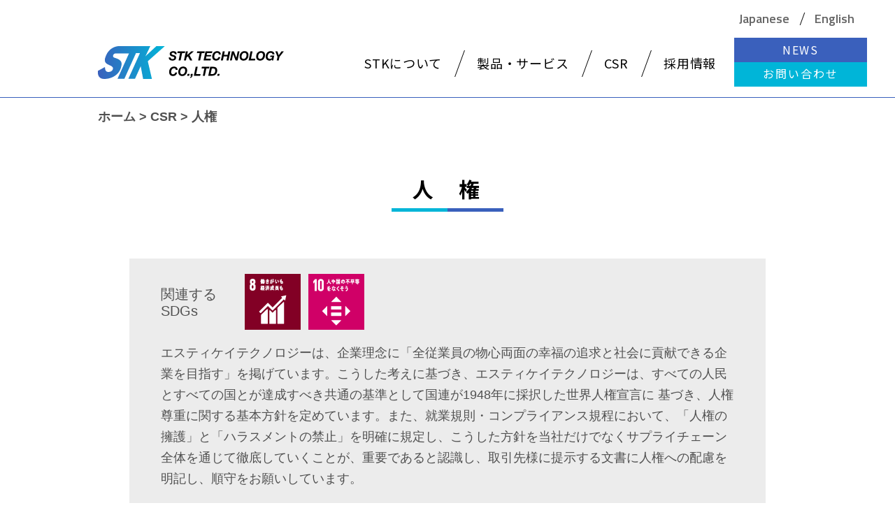

--- FILE ---
content_type: text/html; charset=UTF-8
request_url: https://www.stk-net.co.jp/csr/human_rights/
body_size: 45257
content:
<!DOCTYPE html>
<html lang="ja">

<head>
    <meta charset="UTF-8">
    <meta name="format-detection" content="telephone=no">
    <meta name="viewport" content="width=device-width, initial-scale=1">
    <link rel="icon" href="https://www.stk-net.co.jp/favicon.ico">
    <link rel="apple-touch-icon" sizes="180x180" href="https://www.stk-net.co.jp/apple-touch-icon.png">
    <!-- タイトル -->
            <!-- 下層ページ要　記事タイトルと「サイトのタイトル」を表示 -->
        
        <!-- /タイトル -->
    <!-- wordpress 共通のヘッダ：プラグイン（Contactform7 All in one SEO）などが利用 -->
    
		<!-- All in One SEO 4.1.5.3 -->
		<title>人権 | STK エスティケイテクノロジー株式会社</title>
		<meta name="robots" content="max-image-preview:large" />
		<link rel="canonical" href="https://www.stk-net.co.jp/csr/human_rights/" />
		<meta property="og:locale" content="ja_JP" />
		<meta property="og:site_name" content="STK エスティケイテクノロジー株式会社" />
		<meta property="og:type" content="article" />
		<meta property="og:title" content="人権 | STK エスティケイテクノロジー株式会社" />
		<meta property="og:url" content="https://www.stk-net.co.jp/csr/human_rights/" />
		<meta property="og:image" content="https://www.stk-net.co.jp/cms/wp-content/uploads/2020/03/ogp_img.png" />
		<meta property="og:image:secure_url" content="https://www.stk-net.co.jp/cms/wp-content/uploads/2020/03/ogp_img.png" />
		<meta property="og:image:width" content="1200" />
		<meta property="og:image:height" content="630" />
		<meta property="article:published_time" content="2020-03-11T15:27:47+00:00" />
		<meta property="article:modified_time" content="2020-03-11T15:27:47+00:00" />
		<meta name="twitter:card" content="summary" />
		<meta name="twitter:domain" content="www.stk-net.co.jp" />
		<meta name="twitter:title" content="人権 | STK エスティケイテクノロジー株式会社" />
		<meta name="twitter:image" content="https://www.stk-net.co.jp/cms/wp-content/uploads/2020/03/ogp_img.png" />
		<script type="application/ld+json" class="aioseo-schema">
			{"@context":"https:\/\/schema.org","@graph":[{"@type":"WebSite","@id":"https:\/\/www.stk-net.co.jp\/#website","url":"https:\/\/www.stk-net.co.jp\/","name":"STK \u30a8\u30b9\u30c6\u30a3\u30b1\u30a4\u30c6\u30af\u30ce\u30ed\u30b8\u30fc\u682a\u5f0f\u4f1a\u793e","description":"\u534a\u5c0e\u4f53\u88fd\u9020\u88c5\u7f6e\u30fb\u534a\u5c0e\u4f53\u30c6\u30b9\u30c8\u30cf\u30a6\u30b9\u30fb\u30e1\u30ab\u30c8\u30ed\u30cb\u30af\u30b9\u4e8b\u696d\u30fb\u30b7\u30b9\u30c6\u30e0\u958b\u767a","inLanguage":"ja","publisher":{"@id":"https:\/\/www.stk-net.co.jp\/#organization"}},{"@type":"Organization","@id":"https:\/\/www.stk-net.co.jp\/#organization","name":"STK \u30a8\u30b9\u30c6\u30a3\u30b1\u30a4\u30c6\u30af\u30ce\u30ed\u30b8\u30fc\u682a\u5f0f\u4f1a\u793e","url":"https:\/\/www.stk-net.co.jp\/"},{"@type":"BreadcrumbList","@id":"https:\/\/www.stk-net.co.jp\/csr\/human_rights\/#breadcrumblist","itemListElement":[{"@type":"ListItem","@id":"https:\/\/www.stk-net.co.jp\/#listItem","position":1,"item":{"@type":"WebPage","@id":"https:\/\/www.stk-net.co.jp\/","name":"\u30db\u30fc\u30e0","description":"\u534a\u5c0e\u4f53\u95a2\u9023\u30fbIT\u95a2\u9023\u4e8b\u696d\u3092\u624b\u639b\u3051\u308b\u30a8\u30b9\u30c6\u30a3\u30b1\u30a4\u30c6\u30af\u30ce\u30ed\u30b8\u30fc\u306e\u516c\u5f0f\u30b5\u30a4\u30c8\u3067\u3059\u3002\u4f01\u696d\u60c5\u5831\u3001\u88fd\u54c1\u30fb\u30b5\u30fc\u30d3\u30b9\u3001CSR\u3001\u63a1\u7528\u60c5\u5831\u3001\u30cb\u30e5\u30fc\u30b9\u306a\u3069\u3092\u63b2\u8f09\u3057\u3066\u3044\u307e\u3059\u3002","url":"https:\/\/www.stk-net.co.jp\/"},"nextItem":"https:\/\/www.stk-net.co.jp\/csr\/#listItem"},{"@type":"ListItem","@id":"https:\/\/www.stk-net.co.jp\/csr\/#listItem","position":2,"item":{"@type":"WebPage","@id":"https:\/\/www.stk-net.co.jp\/csr\/","name":"CSR","url":"https:\/\/www.stk-net.co.jp\/csr\/"},"nextItem":"https:\/\/www.stk-net.co.jp\/csr\/human_rights\/#listItem","previousItem":"https:\/\/www.stk-net.co.jp\/#listItem"},{"@type":"ListItem","@id":"https:\/\/www.stk-net.co.jp\/csr\/human_rights\/#listItem","position":3,"item":{"@type":"WebPage","@id":"https:\/\/www.stk-net.co.jp\/csr\/human_rights\/","name":"\u4eba\u6a29","url":"https:\/\/www.stk-net.co.jp\/csr\/human_rights\/"},"previousItem":"https:\/\/www.stk-net.co.jp\/csr\/#listItem"}]},{"@type":"WebPage","@id":"https:\/\/www.stk-net.co.jp\/csr\/human_rights\/#webpage","url":"https:\/\/www.stk-net.co.jp\/csr\/human_rights\/","name":"\u4eba\u6a29 | STK \u30a8\u30b9\u30c6\u30a3\u30b1\u30a4\u30c6\u30af\u30ce\u30ed\u30b8\u30fc\u682a\u5f0f\u4f1a\u793e","inLanguage":"ja","isPartOf":{"@id":"https:\/\/www.stk-net.co.jp\/#website"},"breadcrumb":{"@id":"https:\/\/www.stk-net.co.jp\/csr\/human_rights\/#breadcrumblist"},"datePublished":"2020-03-11T15:27:47+09:00","dateModified":"2020-03-11T15:27:47+09:00"}]}
		</script>
		<!-- All in One SEO -->

<script type="text/javascript">
window._wpemojiSettings = {"baseUrl":"https:\/\/s.w.org\/images\/core\/emoji\/14.0.0\/72x72\/","ext":".png","svgUrl":"https:\/\/s.w.org\/images\/core\/emoji\/14.0.0\/svg\/","svgExt":".svg","source":{"concatemoji":"https:\/\/www.stk-net.co.jp\/cms\/wp-includes\/js\/wp-emoji-release.min.js?ver=6.1.9"}};
/*! This file is auto-generated */
!function(e,a,t){var n,r,o,i=a.createElement("canvas"),p=i.getContext&&i.getContext("2d");function s(e,t){var a=String.fromCharCode,e=(p.clearRect(0,0,i.width,i.height),p.fillText(a.apply(this,e),0,0),i.toDataURL());return p.clearRect(0,0,i.width,i.height),p.fillText(a.apply(this,t),0,0),e===i.toDataURL()}function c(e){var t=a.createElement("script");t.src=e,t.defer=t.type="text/javascript",a.getElementsByTagName("head")[0].appendChild(t)}for(o=Array("flag","emoji"),t.supports={everything:!0,everythingExceptFlag:!0},r=0;r<o.length;r++)t.supports[o[r]]=function(e){if(p&&p.fillText)switch(p.textBaseline="top",p.font="600 32px Arial",e){case"flag":return s([127987,65039,8205,9895,65039],[127987,65039,8203,9895,65039])?!1:!s([55356,56826,55356,56819],[55356,56826,8203,55356,56819])&&!s([55356,57332,56128,56423,56128,56418,56128,56421,56128,56430,56128,56423,56128,56447],[55356,57332,8203,56128,56423,8203,56128,56418,8203,56128,56421,8203,56128,56430,8203,56128,56423,8203,56128,56447]);case"emoji":return!s([129777,127995,8205,129778,127999],[129777,127995,8203,129778,127999])}return!1}(o[r]),t.supports.everything=t.supports.everything&&t.supports[o[r]],"flag"!==o[r]&&(t.supports.everythingExceptFlag=t.supports.everythingExceptFlag&&t.supports[o[r]]);t.supports.everythingExceptFlag=t.supports.everythingExceptFlag&&!t.supports.flag,t.DOMReady=!1,t.readyCallback=function(){t.DOMReady=!0},t.supports.everything||(n=function(){t.readyCallback()},a.addEventListener?(a.addEventListener("DOMContentLoaded",n,!1),e.addEventListener("load",n,!1)):(e.attachEvent("onload",n),a.attachEvent("onreadystatechange",function(){"complete"===a.readyState&&t.readyCallback()})),(e=t.source||{}).concatemoji?c(e.concatemoji):e.wpemoji&&e.twemoji&&(c(e.twemoji),c(e.wpemoji)))}(window,document,window._wpemojiSettings);
</script>
<style type="text/css">
img.wp-smiley,
img.emoji {
	display: inline !important;
	border: none !important;
	box-shadow: none !important;
	height: 1em !important;
	width: 1em !important;
	margin: 0 0.07em !important;
	vertical-align: -0.1em !important;
	background: none !important;
	padding: 0 !important;
}
</style>
	<link rel='stylesheet' id='wp-block-library-css' href='https://www.stk-net.co.jp/cms/wp-includes/css/dist/block-library/style.min.css?ver=6.1.9' type='text/css' media='all' />
<style id='wp-block-library-inline-css' type='text/css'>
.has-text-align-justify{text-align:justify;}
</style>
<link rel='stylesheet' id='mediaelement-css' href='https://www.stk-net.co.jp/cms/wp-includes/js/mediaelement/mediaelementplayer-legacy.min.css?ver=4.2.17' type='text/css' media='all' />
<link rel='stylesheet' id='wp-mediaelement-css' href='https://www.stk-net.co.jp/cms/wp-includes/js/mediaelement/wp-mediaelement.min.css?ver=6.1.9' type='text/css' media='all' />
<link rel='stylesheet' id='classic-theme-styles-css' href='https://www.stk-net.co.jp/cms/wp-includes/css/classic-themes.min.css?ver=1' type='text/css' media='all' />
<style id='global-styles-inline-css' type='text/css'>
body{--wp--preset--color--black: #000000;--wp--preset--color--cyan-bluish-gray: #abb8c3;--wp--preset--color--white: #ffffff;--wp--preset--color--pale-pink: #f78da7;--wp--preset--color--vivid-red: #cf2e2e;--wp--preset--color--luminous-vivid-orange: #ff6900;--wp--preset--color--luminous-vivid-amber: #fcb900;--wp--preset--color--light-green-cyan: #7bdcb5;--wp--preset--color--vivid-green-cyan: #00d084;--wp--preset--color--pale-cyan-blue: #8ed1fc;--wp--preset--color--vivid-cyan-blue: #0693e3;--wp--preset--color--vivid-purple: #9b51e0;--wp--preset--gradient--vivid-cyan-blue-to-vivid-purple: linear-gradient(135deg,rgba(6,147,227,1) 0%,rgb(155,81,224) 100%);--wp--preset--gradient--light-green-cyan-to-vivid-green-cyan: linear-gradient(135deg,rgb(122,220,180) 0%,rgb(0,208,130) 100%);--wp--preset--gradient--luminous-vivid-amber-to-luminous-vivid-orange: linear-gradient(135deg,rgba(252,185,0,1) 0%,rgba(255,105,0,1) 100%);--wp--preset--gradient--luminous-vivid-orange-to-vivid-red: linear-gradient(135deg,rgba(255,105,0,1) 0%,rgb(207,46,46) 100%);--wp--preset--gradient--very-light-gray-to-cyan-bluish-gray: linear-gradient(135deg,rgb(238,238,238) 0%,rgb(169,184,195) 100%);--wp--preset--gradient--cool-to-warm-spectrum: linear-gradient(135deg,rgb(74,234,220) 0%,rgb(151,120,209) 20%,rgb(207,42,186) 40%,rgb(238,44,130) 60%,rgb(251,105,98) 80%,rgb(254,248,76) 100%);--wp--preset--gradient--blush-light-purple: linear-gradient(135deg,rgb(255,206,236) 0%,rgb(152,150,240) 100%);--wp--preset--gradient--blush-bordeaux: linear-gradient(135deg,rgb(254,205,165) 0%,rgb(254,45,45) 50%,rgb(107,0,62) 100%);--wp--preset--gradient--luminous-dusk: linear-gradient(135deg,rgb(255,203,112) 0%,rgb(199,81,192) 50%,rgb(65,88,208) 100%);--wp--preset--gradient--pale-ocean: linear-gradient(135deg,rgb(255,245,203) 0%,rgb(182,227,212) 50%,rgb(51,167,181) 100%);--wp--preset--gradient--electric-grass: linear-gradient(135deg,rgb(202,248,128) 0%,rgb(113,206,126) 100%);--wp--preset--gradient--midnight: linear-gradient(135deg,rgb(2,3,129) 0%,rgb(40,116,252) 100%);--wp--preset--duotone--dark-grayscale: url('#wp-duotone-dark-grayscale');--wp--preset--duotone--grayscale: url('#wp-duotone-grayscale');--wp--preset--duotone--purple-yellow: url('#wp-duotone-purple-yellow');--wp--preset--duotone--blue-red: url('#wp-duotone-blue-red');--wp--preset--duotone--midnight: url('#wp-duotone-midnight');--wp--preset--duotone--magenta-yellow: url('#wp-duotone-magenta-yellow');--wp--preset--duotone--purple-green: url('#wp-duotone-purple-green');--wp--preset--duotone--blue-orange: url('#wp-duotone-blue-orange');--wp--preset--font-size--small: 13px;--wp--preset--font-size--medium: 20px;--wp--preset--font-size--large: 36px;--wp--preset--font-size--x-large: 42px;--wp--preset--spacing--20: 0.44rem;--wp--preset--spacing--30: 0.67rem;--wp--preset--spacing--40: 1rem;--wp--preset--spacing--50: 1.5rem;--wp--preset--spacing--60: 2.25rem;--wp--preset--spacing--70: 3.38rem;--wp--preset--spacing--80: 5.06rem;}:where(.is-layout-flex){gap: 0.5em;}body .is-layout-flow > .alignleft{float: left;margin-inline-start: 0;margin-inline-end: 2em;}body .is-layout-flow > .alignright{float: right;margin-inline-start: 2em;margin-inline-end: 0;}body .is-layout-flow > .aligncenter{margin-left: auto !important;margin-right: auto !important;}body .is-layout-constrained > .alignleft{float: left;margin-inline-start: 0;margin-inline-end: 2em;}body .is-layout-constrained > .alignright{float: right;margin-inline-start: 2em;margin-inline-end: 0;}body .is-layout-constrained > .aligncenter{margin-left: auto !important;margin-right: auto !important;}body .is-layout-constrained > :where(:not(.alignleft):not(.alignright):not(.alignfull)){max-width: var(--wp--style--global--content-size);margin-left: auto !important;margin-right: auto !important;}body .is-layout-constrained > .alignwide{max-width: var(--wp--style--global--wide-size);}body .is-layout-flex{display: flex;}body .is-layout-flex{flex-wrap: wrap;align-items: center;}body .is-layout-flex > *{margin: 0;}:where(.wp-block-columns.is-layout-flex){gap: 2em;}.has-black-color{color: var(--wp--preset--color--black) !important;}.has-cyan-bluish-gray-color{color: var(--wp--preset--color--cyan-bluish-gray) !important;}.has-white-color{color: var(--wp--preset--color--white) !important;}.has-pale-pink-color{color: var(--wp--preset--color--pale-pink) !important;}.has-vivid-red-color{color: var(--wp--preset--color--vivid-red) !important;}.has-luminous-vivid-orange-color{color: var(--wp--preset--color--luminous-vivid-orange) !important;}.has-luminous-vivid-amber-color{color: var(--wp--preset--color--luminous-vivid-amber) !important;}.has-light-green-cyan-color{color: var(--wp--preset--color--light-green-cyan) !important;}.has-vivid-green-cyan-color{color: var(--wp--preset--color--vivid-green-cyan) !important;}.has-pale-cyan-blue-color{color: var(--wp--preset--color--pale-cyan-blue) !important;}.has-vivid-cyan-blue-color{color: var(--wp--preset--color--vivid-cyan-blue) !important;}.has-vivid-purple-color{color: var(--wp--preset--color--vivid-purple) !important;}.has-black-background-color{background-color: var(--wp--preset--color--black) !important;}.has-cyan-bluish-gray-background-color{background-color: var(--wp--preset--color--cyan-bluish-gray) !important;}.has-white-background-color{background-color: var(--wp--preset--color--white) !important;}.has-pale-pink-background-color{background-color: var(--wp--preset--color--pale-pink) !important;}.has-vivid-red-background-color{background-color: var(--wp--preset--color--vivid-red) !important;}.has-luminous-vivid-orange-background-color{background-color: var(--wp--preset--color--luminous-vivid-orange) !important;}.has-luminous-vivid-amber-background-color{background-color: var(--wp--preset--color--luminous-vivid-amber) !important;}.has-light-green-cyan-background-color{background-color: var(--wp--preset--color--light-green-cyan) !important;}.has-vivid-green-cyan-background-color{background-color: var(--wp--preset--color--vivid-green-cyan) !important;}.has-pale-cyan-blue-background-color{background-color: var(--wp--preset--color--pale-cyan-blue) !important;}.has-vivid-cyan-blue-background-color{background-color: var(--wp--preset--color--vivid-cyan-blue) !important;}.has-vivid-purple-background-color{background-color: var(--wp--preset--color--vivid-purple) !important;}.has-black-border-color{border-color: var(--wp--preset--color--black) !important;}.has-cyan-bluish-gray-border-color{border-color: var(--wp--preset--color--cyan-bluish-gray) !important;}.has-white-border-color{border-color: var(--wp--preset--color--white) !important;}.has-pale-pink-border-color{border-color: var(--wp--preset--color--pale-pink) !important;}.has-vivid-red-border-color{border-color: var(--wp--preset--color--vivid-red) !important;}.has-luminous-vivid-orange-border-color{border-color: var(--wp--preset--color--luminous-vivid-orange) !important;}.has-luminous-vivid-amber-border-color{border-color: var(--wp--preset--color--luminous-vivid-amber) !important;}.has-light-green-cyan-border-color{border-color: var(--wp--preset--color--light-green-cyan) !important;}.has-vivid-green-cyan-border-color{border-color: var(--wp--preset--color--vivid-green-cyan) !important;}.has-pale-cyan-blue-border-color{border-color: var(--wp--preset--color--pale-cyan-blue) !important;}.has-vivid-cyan-blue-border-color{border-color: var(--wp--preset--color--vivid-cyan-blue) !important;}.has-vivid-purple-border-color{border-color: var(--wp--preset--color--vivid-purple) !important;}.has-vivid-cyan-blue-to-vivid-purple-gradient-background{background: var(--wp--preset--gradient--vivid-cyan-blue-to-vivid-purple) !important;}.has-light-green-cyan-to-vivid-green-cyan-gradient-background{background: var(--wp--preset--gradient--light-green-cyan-to-vivid-green-cyan) !important;}.has-luminous-vivid-amber-to-luminous-vivid-orange-gradient-background{background: var(--wp--preset--gradient--luminous-vivid-amber-to-luminous-vivid-orange) !important;}.has-luminous-vivid-orange-to-vivid-red-gradient-background{background: var(--wp--preset--gradient--luminous-vivid-orange-to-vivid-red) !important;}.has-very-light-gray-to-cyan-bluish-gray-gradient-background{background: var(--wp--preset--gradient--very-light-gray-to-cyan-bluish-gray) !important;}.has-cool-to-warm-spectrum-gradient-background{background: var(--wp--preset--gradient--cool-to-warm-spectrum) !important;}.has-blush-light-purple-gradient-background{background: var(--wp--preset--gradient--blush-light-purple) !important;}.has-blush-bordeaux-gradient-background{background: var(--wp--preset--gradient--blush-bordeaux) !important;}.has-luminous-dusk-gradient-background{background: var(--wp--preset--gradient--luminous-dusk) !important;}.has-pale-ocean-gradient-background{background: var(--wp--preset--gradient--pale-ocean) !important;}.has-electric-grass-gradient-background{background: var(--wp--preset--gradient--electric-grass) !important;}.has-midnight-gradient-background{background: var(--wp--preset--gradient--midnight) !important;}.has-small-font-size{font-size: var(--wp--preset--font-size--small) !important;}.has-medium-font-size{font-size: var(--wp--preset--font-size--medium) !important;}.has-large-font-size{font-size: var(--wp--preset--font-size--large) !important;}.has-x-large-font-size{font-size: var(--wp--preset--font-size--x-large) !important;}
.wp-block-navigation a:where(:not(.wp-element-button)){color: inherit;}
:where(.wp-block-columns.is-layout-flex){gap: 2em;}
.wp-block-pullquote{font-size: 1.5em;line-height: 1.6;}
</style>
<link rel='stylesheet' id='contact-form-7-css' href='https://www.stk-net.co.jp/cms/wp-content/plugins/contact-form-7/includes/css/styles.css?ver=5.4.2' type='text/css' media='all' />
<link rel='stylesheet' id='wp-pagenavi-css' href='https://www.stk-net.co.jp/cms/wp-content/plugins/wp-pagenavi/pagenavi-css.css?ver=2.70' type='text/css' media='all' />
<link rel='stylesheet' id='jetpack_css-css' href='https://www.stk-net.co.jp/cms/wp-content/plugins/jetpack/css/jetpack.css?ver=10.5.3' type='text/css' media='all' />
<link rel="https://api.w.org/" href="https://www.stk-net.co.jp/wp-json/" /><link rel="alternate" type="application/json" href="https://www.stk-net.co.jp/wp-json/wp/v2/pages/131" /><link rel="EditURI" type="application/rsd+xml" title="RSD" href="https://www.stk-net.co.jp/cms/xmlrpc.php?rsd" />
<link rel="wlwmanifest" type="application/wlwmanifest+xml" href="https://www.stk-net.co.jp/cms/wp-includes/wlwmanifest.xml" />
<meta name="generator" content="WordPress 6.1.9" />
<link rel='shortlink' href='https://www.stk-net.co.jp/?p=131' />
<link rel="alternate" type="application/json+oembed" href="https://www.stk-net.co.jp/wp-json/oembed/1.0/embed?url=https%3A%2F%2Fwww.stk-net.co.jp%2Fcsr%2Fhuman_rights%2F" />
<link rel="alternate" type="text/xml+oembed" href="https://www.stk-net.co.jp/wp-json/oembed/1.0/embed?url=https%3A%2F%2Fwww.stk-net.co.jp%2Fcsr%2Fhuman_rights%2F&#038;format=xml" />
<style type='text/css'>img#wpstats{display:none}</style>
	    <!-- /wordpress 共通のヘッダ -->
    <!-- js -->
    <script src="https://code.jquery.com/jquery-1.12.4.js" integrity="sha256-Qw82+bXyGq6MydymqBxNPYTaUXXq7c8v3CwiYwLLNXU=" crossorigin="anonymous"></script>
    <script src="https://www.stk-net.co.jp/cms/wp-content/themes/stk/assets/js/ofi.min.js"></script>
    <script src="https://www.stk-net.co.jp/cms/wp-content/themes/stk/assets/js/common.js"></script>
	    <script src="https://www.stk-net.co.jp/cms/wp-content/themes/stk/assets/js/retina.min.js"></script>
    <!-- /js -->
    <!-- font -->
    <link href="https://fonts.googleapis.com/css?family=Noto+Sans+JP:400,700&display=swap" rel="stylesheet">
    <link href="https://fonts.googleapis.com/css?family=Titillium+Web:400,400i,600,600i&display=swap" rel="stylesheet">
    <!-- /font -->
    <!--css-->
    <link rel="stylesheet" href="https://www.stk-net.co.jp/cms/wp-content/themes/stk/style.css?ver=20230718">
    <!--/css-->
	
	<!-- Global site tag (gtag.js) - Google Analytics 人事用--> 
	<script async src="https://www.googletagmanager.com/gtag/js?id=G-SX1MDZ9W18"></script>
	<script>
   		window.dataLayer = window.dataLayer || [];
   		function gtag(){dataLayer.push(arguments);}
   		gtag('js', new Date());

   		gtag('config', 'G-SX1MDZ9W18');
	</script>
	<!-- Global site tag (gtag.js) - Google Analytics システム用-->
	<script async src="https://www.googletagmanager.com/gtag/js?id=G-Q4GFK53B54"></script>
	<script>
  		window.dataLayer = window.dataLayer || [];
  		function gtag(){dataLayer.push(arguments);}
  		gtag('js', new Date());

  		gtag('config', 'G-Q4GFK53B54');
	</script>
</head>


<body>
                <div id="page" class="">
                        <!--グローバルヘッダ-->
            <header class="glo_header">
                <!--ナビゲーション-->
                <nav class="glo_nav_wrap">
                    <div class="glo_nav_wrap_inner">
                                                    <!-- ヘッダロゴ -->
                            <div class="header_logo"><a href="https://www.stk-net.co.jp" class="hover"><img src="https://www.stk-net.co.jp/cms/wp-content/themes/stk/assets/img/common/stk_logo.svg" alt="STK TECHNOLOGY CO.,LTD."></a></div>
                            <!-- /ヘッダロゴ -->
                                                <!-- ハンバーガーボタン -->
                        <div class="bg"></div>
                        <button type="button" class="btn_menu"><span class="bar bar1"></span><span class="bar bar2"></span><span class="bar bar3"></span> </button>
                        <!-- /ハンバーガーボタン -->
                        <!-- グローバルナビ -->
                        <div class="glo_nav_menu_wrap">

                            <div class="menu_logo"><a href="https://www.stk-net.co.jp"><img src="https://www.stk-net.co.jp/cms/wp-content/themes/stk/assets/img/common/stk_logo_white.svg" alt="STK TECHNOLOGY CO.,LTD."></a></div>
                            <ul class="glo_nav">
                                <li>
                                    <a href="https://www.stk-net.co.jp/about" class="aco_title disable"><span class="font_noto">STKについて</span></a>
                                    <!-- ドロップダウンメニュー -->
                                    <div class="dropdown_menu full aco_box">
                                        <div class="menu_wrap">
                                            <!-- メニュータイトル -->
                                            <a href="https://www.stk-net.co.jp/about" class="menu_img hover">
                                                <h5><span>STKについて</span></h5><img src="https://www.stk-net.co.jp/cms/wp-content/themes/stk/assets/img/common/glo_menu_img_01.jpg" alt="STKについて">
                                            </a>
                                            <!-- /メニュータイトル -->
                                            <ul>
                                                <li><a href="https://www.stk-net.co.jp/about/message"><span>トップメッセージ</span></a></li>
                                                <li><a href="https://www.stk-net.co.jp/about/overview"><span>会社概要</span></a></li>
                                                <li><a href="https://www.stk-net.co.jp/about/office"><span>事業所一覧</span></a></li>
                                            </ul>
                                            <ul>
                                                <li><a href="https://www.stk-net.co.jp/about/history"><span>沿革</span></a></li>
                                                <li><a href="https://www.stk-net.co.jp/about/group"><span>グループ企業</span></a></li>
                                            </ul>

                                        </div>
                                    </div>
                                    <!-- /ドロップダウンメニュー -->
                                </li>
                                <li>
                                    <a href="https://www.stk-net.co.jp/service" class="aco_title disable"><span class="font_noto">製品・サービス</span></a>
                                    <!-- ドロップダウンメニュー -->
                                    <div class="dropdown_menu full aco_box">
                                        <div class="menu_wrap">
                                            <!-- メニュータイトル -->
                                            <a href="https://www.stk-net.co.jp/service" class="menu_img hover">
                                                <h5><span>製品・サービス</span></h5><img src="https://www.stk-net.co.jp/cms/wp-content/themes/stk/assets/img/common/glo_menu_img_02.jpg" alt="製品・サービス">
                                            </a>
                                            <!-- /メニュータイトル -->
                                            <ul>
                                                <li><a href="https://www.stk-net.co.jp/service/equipment"><span>半導体製造装置開発</span></a></li>
                                                <li><a href="https://www.stk-net.co.jp/service/test"><span>半導体テストハウス</span></a></li>
                                            </ul>
                                            <ul>
                                                <li><a href="https://www.stk-net.co.jp/service/mechatronics"><span>メカトロニクス</span></a></li>
                                                <li><a href="https://www.stk-net.co.jp/service/system"><span>システム開発</span></a></li>
                                            </ul>
                                            <ul>
                                                <li><a href="https://www.stk-net.co.jp/service/insurance"><span>保険代理店</span></a></li>
                                                <li><a href="https://www.stk-net.co.jp/service/golf"><span>ゴルフ練習場</span></a></li>
                                            </ul>
                                        </div>
                                    </div>
                                    <!-- /ドロップダウンメニュー -->
                                </li>
                                <li>
                                    <a href="https://www.stk-net.co.jp/csr" class="aco_title disable"><span class="font_noto">CSR</span></a>
                                    <!-- ドロップダウンメニュー -->
                                    <div class="dropdown_menu full aco_box">
                                        <div class="menu_wrap">
                                            <!-- メニュータイトル -->
                                            <a href="https://www.stk-net.co.jp/csr" class="menu_img hover">
                                                <h5><span class="csr">CSR</span></h5><img src="https://www.stk-net.co.jp/cms/wp-content/themes/stk/assets/img/common/glo_menu_img_03.jpg" alt="CSR">
                                            </a>
                                            <!-- /メニュータイトル -->
                                            <ul>
                                                <li><a href="https://www.stk-net.co.jp/csr/governance"><span>組織統治</span></a></li>
                                                <li><a href="https://www.stk-net.co.jp/csr/human_rights"><span>人権</span></a></li>
                                                <li><a href="https://www.stk-net.co.jp/csr/labor_practices"><span>労働慣行</span></a></li>


                                            </ul>
                                            <ul>

                                                <li><a href="https://www.stk-net.co.jp/csr/customer"><span>お客様への対応</span></a></li>
                                                <li><a href="https://www.stk-net.co.jp/csr/business_practices"><span>公正な事業慣行</span></a></li>
                                                <li><a href="https://www.stk-net.co.jp/csr/environment"><span>環境</span></a></li>

                                            </ul>
                                            <ul>

                                                <li><a href="https://www.stk-net.co.jp/csr/community"><span>コミュニティへの参画及び発展</span></a></li>
                                            </ul>
                                        </div>
                                    </div>
                                    <!-- /ドロップダウンメニュー -->
                                </li>
                                <li>
                                    <a href="https://www.stk-net.co.jp/recruit" class="aco_title disable"><span class="font_noto">採用情報</span></a>
                                    <!-- ドロップダウンメニュー -->
                                    <div class="dropdown_menu full aco_box">
                                        <div class="menu_wrap recruit">
                                            <!-- メニュータイトル -->
                                            <a href="https://www.stk-net.co.jp/recruit" class="menu_img hover">
                                                <h5><span class="saiyo">採用情報</span></h5><img src="https://www.stk-net.co.jp/cms/wp-content/themes/stk/assets/img/common/glo_menu_img_04.jpg" alt="採用情報">
                                            </a>
                                            <!-- /メニュータイトル -->
                                            <ul>
                                                <li><a href="https://www.stk-net.co.jp/recruit/job"><span>職種</span></a></li>
                                                <li><a href="https://www.stk-net.co.jp/members"><span>社員紹介</span></a></li>
                                                <li><a href="https://www.stk-net.co.jp/recruit/faq"><span>よくある質問</span></a></li>
                                            </ul>
                                            <ul>
                                                <li class="title_s">新卒採用</li>
                                                <li><a href="https://www.stk-net.co.jp/recruit/offer_contents"><span>募集要項・福利厚生</span></a></li>
                                                <li><a href="https://www.stk-net.co.jp/recruit/flow"><span>選考フロー・スケジュール</span></a></li>
                                            </ul>
                                            <ul>
                                                <li class="title_s">キャリア採用</li>
                                                <li><a href="https://www.stk-net.co.jp/offer_info"><span>募集要項・問い合わせ先</span></a></li>
                                            </ul>
                                        </div>
                                    </div>
                                    <!-- /ドロップダウンメニュー -->

                                </li>
                            </ul>
                            <ol class="glo_nav_sub">
                                <li>
                                    <a href="https://www.stk-net.co.jp/category/news" class="news font_noto hover"><span>NEWS</span></a>
                                </li>
                                <li>
                                    <a href="https://www.stk-net.co.jp/form" class="form font_noto hover"><span>お問い合わせ</span></a>
                                </li>
                            </ol>
                            <!-- 言語切り替え -->
                            <div class="language font_axia_b"><a href="https://www.stk-net.co.jp">Japanese</a> <a href="https://www.stk-net.co.jp/en/" class="eng">English</a></div>
                            <!-- /言語切り替え -->

                        </div>
                        <!-- グローバルナビ -->
                    </div>
                </nav>
                <!--/ナビゲーション-->
            </header>
            <!--/グローバルヘッダ--><!-- パン屑 -->
<section class="pankuzu">
        <!-- Breadcrumb NavXT 6.6.0 -->
<span property="itemListElement" typeof="ListItem"><a property="item" typeof="WebPage" title="Go to STK エスティケイテクノロジー株式会社." href="https://www.stk-net.co.jp" class="home" ><span property="name">ホーム</span></a><meta property="position" content="1"></span> &gt; <span property="itemListElement" typeof="ListItem"><a property="item" typeof="WebPage" title="Go to CSR." href="https://www.stk-net.co.jp/csr/" class="post post-page" ><span property="name">CSR</span></a><meta property="position" content="2"></span> &gt; <span class="post post-page current-item">人権</span></section>
<!-- /パン屑 -->
<!-- 固定ページ -->
                <!--コンテンツ-->
<section class="content_wrap">
    <!--ページの内容-->
    <div class="contents">
        <div class="contents_inner">
            <h1 class="gen font_noto">人　権</h1>
            <div class="sdgs_icon_wrap">
                <div class="sdgs_icon">
                    <h4>関連する<br class="sp_hide">SDGs</h4>
                    <ul>
                        <li><img decoding="async" src="https://www.stk-net.co.jp/cms/wp-content/themes/stk/assets/img/csr/sdgs_icon_08.png" alt="働きがいも経済成長も"></li>
                        <li><img decoding="async" src="https://www.stk-net.co.jp/cms/wp-content/themes/stk/assets/img/csr/sdgs_icon_10.png" alt="人や国の不平等をなくそう"></li>
                    </ul>
                </div>
                <div class="sdgs_text">エスティケイテクノロジーは、企業理念に「全従業員の物心両面の幸福の追求と社会に貢献できる企業を目指す」を掲げています。こうした考えに基づき、エスティケイテクノロジーは、すべての人民とすべての国とが達成すべき共通の基準として国連が1948年に採択した世界人権宣言に 基づき、人権尊重に関する基本方針を定めています。また、就業規則・コンプライアンス規程において、「人権の擁護」と「ハラスメントの禁止」を明確に規定し、こうした方針を当社だけでなくサプライチェーン全体を通じて徹底していくことが、重要であると認識し、取引先様に提示する文書に人権への配慮を明記し、順守をお願いしています。</div>
            </div>
            <h2 class="gen">人権尊重・配慮</h2>
            <h3 class="gen">人権啓発に関する研修の実施</h3>
            <div class="gen">人権尊重への取り組みを強化するため、外部の人権に関する講習への参加や、専門家の意見を取り入れながら、人権方針の策定に取り組み、また、採用時、および各種階層別教育時に人権に関する教育を実施しています。教育カリキュラムにおいて、人権侵害やセクハラ・パワハラに関する問題を取り上げ、人権に関する理解の徹底を図っています。</div>
            <h3 class="gen">人権に配慮した採用・登用の実施</h3>
            <div class="gen">当社では、人物本位の採用を実施しており、年齢・性別・国籍等にとらわれない公平・公正な採用を実施しています。また、公正な採用選考体制を維持するために、公正採用選考人権啓発推進人の選任及び届出を行っています。</div>
            <h3 class="gen">従業員相談窓口の設置</h3>
            <div class="gen">当社では人権に関する内部通報制度を整備し、通報窓口を設置しています。また、社内広報を通じて従業員に周知し、社員が相談できる体制を整えています。</div>
            <h3 class="gen">ダイバーシティの推進</h3>
            <div class="gen">女性管理職の登用、年齢・性別・国籍などにとらわれない雇用を推進しています。</div>

        </div>
    </div>
    <!--/ページの内容-->
</section>
<!--/コンテンツ--><!-- /固定ページ -->
        <!--グローバルフッタ-->
        <footer class="glo_footer">
            <div class="glo_footer_inner">
                <!-- フッタメニュー -->
                <div class="footer_menu_wrap">
                    <dl class="footer_menu">
                        <dt class="aco_title"><span><a href="https://www.stk-net.co.jp/about" class="sp_disabled">STKについて</a></span></dt>
                        <dd class="aco_box">
                            <ul>
                                <li class="pc_hide"><a href="https://www.stk-net.co.jp/about"><span>STKについて</span></a></li>
                                <li><a href="https://www.stk-net.co.jp/sabout/message"><span>トップメッセージ</span></a></li>
                                <li><a href="https://www.stk-net.co.jp/sabout/overview"><span>会社概要</span></a></li>
                                <li><a href="https://www.stk-net.co.jp/sabout/office"><span>事業所一覧</span></a></li>
                                <li><a href="https://www.stk-net.co.jp/sabout/history"><span>沿革</span></a></li>
                                <li><a href="https://www.stk-net.co.jp/sabout/group"><span>グループ企業</span></a></li>
                            </ul>
                        </dd>

                    </dl>
                    <dl class="footer_menu">
                        <dt class="aco_title"><span><a href="https://www.stk-net.co.jp/service">製品・サービス</a></span></dt>
                        <dd class="aco_box">
                            <ul>
                                <li class="pc_hide"><a href="https://www.stk-net.co.jp/service"><span>製品・サービス</span></a></li>
                                <li><a href="https://www.stk-net.co.jp/service/equipment"><span>半導体製造装置開発</span></a></li>
                                <li><a href="https://www.stk-net.co.jp/service/test"><span>半導体テストハウス</span></a></li>
                                <li><a href="https://www.stk-net.co.jp/service/mechatronics"><span>メカトロニクス</span></a></li>
                                <li><a href="https://www.stk-net.co.jp/service/system"><span>システム開発</span></a></li>
                                <li><a href="https://www.stk-net.co.jp/service/insurance"><span>保険代理店</span></a></li>
                                <li><a href="https://www.stk-net.co.jp/service/golf"><span>ゴルフ練習場</span></a></li>
                            </ul>
                        </dd>
                    </dl>
                    <dl class="footer_menu">
                        <dt class="aco_title"><span><a href="https://www.stk-net.co.jp/csr">CSR</a></span></dt>
                        <dd class="aco_box">
                            <ul>
                                <li class="pc_hide"><a href="https://www.stk-net.co.jp/csr"><span>CSR</span></a></li>
                                <li><a href="https://www.stk-net.co.jp/csr/governance"><span>組織統治</span></a></li>
                                <li><a href="https://www.stk-net.co.jp/csr/human_rights"><span>人権</span></a></li>
                                <li><a href="https://www.stk-net.co.jp/csr/labor_practices"><span>労働慣行</span></a></li>
                                <li><a href="https://www.stk-net.co.jp/csr/customer"><span>お客様への対応（消費者課題）</span></a></li>
                                <li><a href="https://www.stk-net.co.jp/csr/business_practices"><span>公正な事業慣行</span></a></li>
                                <li><a href="https://www.stk-net.co.jp/csr/environment"><span>環境</span></a></li>
                                <li><a href="https://www.stk-net.co.jp/csr/community"><span>コミュニティへの参画及び発展</span></a></li>
                            </ul>
                        </dd>
                    </dl>
                    <dl class="footer_menu">
                        <dt class="aco_title"><span><a href="https://www.stk-net.co.jp/recruit">採用情報</a></span></dt>
                        <dd class="aco_box">
                            <ul>
                                <li class="pc_hide"><a href="https://www.stk-net.co.jp/recruit"><span>採用情報</span></a></li>
                                <li><a href="https://www.stk-net.co.jp/recruit/job"><span>職種</span></a></li>
                                <li><a href="https://www.stk-net.co.jp/members"><span>社員紹介</span></a></li>
                                <li><a href="https://www.stk-net.co.jp/recruit/faq"><span>よくある質問（FAQ）</span></a></li>
                                <li class="title_s">新卒採用情報</li>
                                <li><a href="https://www.stk-net.co.jp/recruit/offer_contents"><span>募集要項・福利厚生</span></a></li>
                                <li><a href="https://www.stk-net.co.jp/recruit/flow"><span>選考フロー・スケジュール</span></a></li>
                                <li class="title_s">キャリア採用情報</li>
                                <li><a href="https://www.stk-net.co.jp/offer_info"><span>募集要項・問い合わせ先</span></a></li>
                            </ul>
                        </dd>
                    </dl>
                    <dl class="footer_menu menu_other">
                        <dt><a href="https://www.stk-net.co.jp/category/news"><span>NEWS</span></a></dt>
                        <dt><a href="https://www.stk-net.co.jp/form"><span>お問い合わせ</span></a></dt>
                        <dt><a href="https://www.stk-net.co.jp/privacy_policy"><span>個人情報保護方針</span></a></dt>
                    </dl>
                </div>
                <!-- /フッタメニュー -->
                <!-- 会社情報 -->
                <div class="footer_info">
                    <div class="footer_logo"><a href="https://www.stk-net.co.jp" class="hover"><img src="https://www.stk-net.co.jp/cms/wp-content/themes/stk/assets/img/common/stk_logo_white.svg" alt="STK TECHNOLOGY CO.,LTD."></a></div>
                    <div class="footer_address">
                        <h5>エスティケイテクノロジー株式会社</h5>
                        <p>〒870-0108 大分県大分市大字三佐2468番地10<br>
                            TEL.097-527-2161（代） FAX.097-522-3001</p>
                    </div>

                </div>
                <!-- 会社情報 -->
                <p class="footer_copyright">Copyright (C) 2020 STK Technology Co.,Ltd. All rights reserved.</p>
            </div>
        </footer>
        <!--/グローバルフッタ-->
        <!--pagetop-->
        <div class="pagetop">
            <a href="#page"><span>TOP</span></a>
        </div>
        <!--pagetop-->
        </div>
        <!--/div#page_wrap-->
        <!-- WP共通プラグイン -->
        <script type='text/javascript' src='https://www.stk-net.co.jp/cms/wp-includes/js/dist/vendor/regenerator-runtime.min.js?ver=0.13.9' id='regenerator-runtime-js'></script>
<script type='text/javascript' src='https://www.stk-net.co.jp/cms/wp-includes/js/dist/vendor/wp-polyfill.min.js?ver=3.15.0' id='wp-polyfill-js'></script>
<script type='text/javascript' id='contact-form-7-js-extra'>
/* <![CDATA[ */
var wpcf7 = {"api":{"root":"https:\/\/www.stk-net.co.jp\/wp-json\/","namespace":"contact-form-7\/v1"}};
/* ]]> */
</script>
<script type='text/javascript' src='https://www.stk-net.co.jp/cms/wp-content/plugins/contact-form-7/includes/js/index.js?ver=5.4.2' id='contact-form-7-js'></script>
<script src='https://stats.wp.com/e-202548.js' defer></script>
<script>
	_stq = window._stq || [];
	_stq.push([ 'view', {v:'ext',j:'1:10.5.3',blog:'175563237',post:'131',tz:'9',srv:'www.stk-net.co.jp'} ]);
	_stq.push([ 'clickTrackerInit', '175563237', '131' ]);
</script>
        <!-- /WP共通プラグイン -->

        <script>
            objectFitImages();
        </script>
        </body>

        </html>

--- FILE ---
content_type: text/css
request_url: https://www.stk-net.co.jp/cms/wp-content/themes/stk/style.css?ver=20230718
body_size: 3740
content:
@charset "utf-8";
/* CSS Document */

@import url(./assets/css/reset.css);
@import url(./assets/css/general.css);
@import url(./assets/css/header.css);
@import url(./assets/css/footer.css);
@import url(./assets/css/page.css);


/*リクルート 2021 ページ動画追加--------------------*/

.main_img_recruit_2021 {
    position: relative;
    width: 100%;
    height: 0;
    padding-top: 56.25%;
    overflow: hidden;
    background-image: url(https://www.stk-net.co.jp/cms/wp-content/uploads/2021/06/recruite_move_2021_img.jpg);
    background-size: contain;
    background-position: center center;
}

.main_img_recruit_2021::before {
    content: '';
    display: block;
    position: absolute;
    top: 0;
    left: 0;
    width: 100%;
    height: 100%;
    z-index: 2;
    background: radial-gradient(rgba(0, 0, 0, 1) 3%, transparent 20%) 0 1px, radial-gradient(rgba(0, 0, 0, 1) 5%, transparent 20%) 3px 4px;
    background-color: rgba(0, 0, 0, .1);
    background-size: 6px 6px;
}

.main_img_recruit_2021 video {
    position: absolute;
	display:block;
    top: 0;
    left: 0;
    width: 100%;
    height: 100%;
    z-index: 1;
}

@media screen and (max-width:480px) {
	.main_img_recruit_2021::before {
        background: radial-gradient(rgba(0, 0, 0, 1) 3%, transparent 20%) 0 1px, radial-gradient(rgba(0, 0, 0, 1) 5%, transparent 20%) 2px 3px;
        background-color: rgba(0, 0, 0, .1);
        background-size: 4px 4px;
}
}

/*-*/


.recruit_main_copy_2021 {
    margin: 3rem 0 5rem;
}

.recruit_main_copy_2021 .inner {
    max-width: 910px;
    padding: 0 1rem;
    margin: auto;
}

.recruit_main_copy_2021 .recruit_2021_title {
    font-size: 2rem;
    line-height: 1.5;
    text-align: center;
    letter-spacing: 0.05em;
    margin-bottom: 3rem;
}

.recruit_main_copy_2021 p {
    line-height: 1.75;
}

@media screen and (max-width:480px) {
    .recruit_main_copy_2021 {
        margin: 2rem 0 3rem;
    }
    .recruit_main_copy_2021 .recruit_2021_title {
        font-size: 1.25rem;
        margin-bottom: 2rem;
    }
}
/*-*/

.youtube_wrap_2021 {
    margin: 3rem 0;
    background-size: auto auto;
    padding: 2rem 1rem;
    background: radial-gradient(rgba(0, 181, 216, 1) 3%, transparent 20%) 0 1px, radial-gradient(rgba(0, 181, 216, 1) 5%, transparent 20%) 3px 4px;
    background-color: #fff;
    background-size: 6px 6px;
}

.youtube_wrap_2021 .inner {
    width: 960px;
    height: 540px;
    margin: auto;
}

.youtube_wrap_2021 iframe {
    width: 100%;
    height: 100%;
}

@media screen and (max-width:480px) {
    .youtube_wrap_2021 .inner {
        width: 100%;
        height: 0;
        padding-top: 56.25%;
        position: relative;
        overflow: hidden;
    }
    .youtube_wrap_2021 iframe {
        position: absolute;
        top: 0;
        left: 0;
        width: 100%;
        height: 100%;
    }
}

/*企業紹介動画追加 202307--------------------*/
.recruite_top_block .kigyo_movie {
	width:100%;
	position:relative;
}

.recruite_top_block .kigyo_movie iframe {
	width:272px;
	aspect-ratio:16/9;
}

.recruite_top_block .kigyo_movie h3 {
	position:absolute;
	text-align:left;
	left:292px;
	top:16px;
	margin:0;
	width:9em;
	letter-spacing:0.1em;
}

.recruite_top_block .kigyo_movie p {
	font-size:1.25rem;
	line-height:1.75;
	margin-top:1em;
	color:#fff;
}

.recruite_top_block .kigyo_movie div.caption {
	font-size:0.75rem;
	margin:0.5em 0;
	color:#fff;
}

@media screen and (max-width:480px) {

.recruite_top_block .kigyo_movie iframe {
	width:100%;
	margin-top:1.5rem;
}

.recruite_top_block .kigyo_movie h3 {
	position:static;
	text-align:center;
	margin:1em 0;
	width:100%;
}

.recruite_top_block .kigyo_movie p {
	font-size:1rem;
text-align:center;
	margin-bottom :1rem;
}
	
}

--- FILE ---
content_type: text/css
request_url: https://www.stk-net.co.jp/cms/wp-content/themes/stk/assets/css/reset.css
body_size: 1095
content:
@charset "utf-8";
/* CSS Document */

html, body, div, span, object, iframe, h1, h2, h3, h4, h5, h6, p, blockquote, pre, img, abbr, address, cite, code, del, dfn, em, ins, kbd, q, samp, small, strong, sub, sup, var, b, i, dl, dt, dd, ol, ul, li, fieldset, form, label, legend, table, caption, tbody, tfoot, thead, tr, th, td, article, aside, dialog, figure, footer, header, hgroup, menu, nav, section, time, mark, audio, video {
	margin: 0;
	padding: 0;
	border: 0;
	outline: 0;
	font-size: 100%;
}

body {
	line-height: 1;
}

article, aside, dialog, figure, footer, header, hgroup, nav, section {
	display: block;
}

ul, ol, dl {
	list-style: none;
}

blockquote, q {
	quotes: none;
}

blockquote:before, blockquote:after, q:before, q:after {
	content: '';
	content: none;
}

a {
	margin: 0;
	padding: 0;
	border: 0;
	vertical-align: baseline;
}

table {
	border-collapse: collapse;
	border-spacing: 0;
}

hr {
	display: block;
	height: 1px;
	border: 0;
	border-top: 1px solid #cccccc;
	margin: 1rem 0;
	padding: 0;
}

input, select {
	vertical-align: middle;
}

img {
	vertical-align: bottom
}

--- FILE ---
content_type: text/css
request_url: https://www.stk-net.co.jp/cms/wp-content/themes/stk/assets/css/general.css
body_size: 32197
content:
@charset "utf-8";
/* CSS Document */

/* ローディング */

#loading {
    width: 100vw;
    height: 100vh;
    background-color: #3A60BC;
    display: flex;
    justify-content: center;
    align-items: center;
    align-self: center;
    position: fixed;
    top: 0;
    left: 0;
    z-index: 10000;
}

#loading .loding_img {
    width: 140px !important;
    height: 140px;
}

#loading .loding_img img {
    width: 100%;
}

/*ローダー*/

.loader, .loader:after {
    border-radius: 50%;
    width: 30px;
    height: 30px;
}

.loader {
    margin: 20px auto;
    font-size: 3px;
    position: relative;
    text-indent: -9999em;
    border-top: 1.1em solid rgba(255, 255, 255, 0.2);
    border-right: 1.1em solid rgba(255, 255, 255, 0.2);
    border-bottom: 1.1em solid rgba(255, 255, 255, 0.2);
    border-left: 1.1em solid #ffffff;
    -webkit-transform: translateZ(0);
    -ms-transform: translateZ(0);
    transform: translateZ(0);
    -webkit-animation: load8 1.1s infinite linear;
    animation: load8 1.1s infinite linear;
}

@-webkit-keyframes load8 {
    0% {
        -webkit-transform: rotate(0deg);
        transform: rotate(0deg);
    }
    100% {
        -webkit-transform: rotate(360deg);
        transform: rotate(360deg);
    }
}

@keyframes load8 {
    0% {
        -webkit-transform: rotate(0deg);
        transform: rotate(0deg);
    }
    100% {
        -webkit-transform: rotate(360deg);
        transform: rotate(360deg);
    }
}

@media screen and (min-width: 768px) {}

/*共通設定*/

*:root {
    font-size: 18px;
    font-family: "游ゴシック", "Yu Gothic", "游ゴシック体", YuGothic, "游ゴシック Medium", "Yu Gothic Medium", sans-serif;
    line-height: 1em;
    color: #505050;
}

/* IE11 */

_:-ms-lang(x)::-ms-backdrop, *:root {
    font-family: "メイリオ", Meiryo, sans-serif;
}

@media screen and (max-width:480px) {
    *:root {
        font-size: 3.88vw;
    }
}

/*〓〓〓〓〓〓〓〓〓〓〓〓〓〓〓〓〓〓〓〓〓〓〓〓〓〓〓〓〓〓*/

/* PC SP */

.pc_hide {
    display: none;
}

@media screen and (max-width:480px) {
    .pc_hide {
        display: block;
    }
    .sp_hide {
        display: none;
    }
}

/*〓〓〓〓〓〓〓〓〓〓〓〓〓〓〓〓〓〓〓〓〓〓〓〓〓〓〓〓〓〓*/

/*img*/

img {
    width: 100%;
    height: auto;
}

/*〓〓〓〓〓〓〓〓〓〓〓〓〓〓〓〓〓〓〓〓〓〓〓〓〓〓〓〓〓〓*/

/*フォント・テキスト*/

/*源ノ角ゴシック*/

.font_noto {
    font-family: 'Noto Sans JP', sans-serif;
}

/*明朝*/

.font_mintyo {
    font-family: "游明朝", YuMincho, "Hiragino Mincho ProN", "HG明朝E", "ＭＳ Ｐ明朝", "ＭＳ 明朝", serif;
}

/*Axia*/

/* .font_axia {
    font-family: axia, sans-serif;
    font-weight: 400;
    font-style: normal;
}

.font_axia_i {
    font-family: axia, sans-serif;
    font-weight: 400;
    font-style: italic;
}

.font_axia_b {
    font-family: axia, sans-serif;
    font-weight: 700;
    font-style: normal;
}

.font_axia_bi {
    font-family: axia, sans-serif;
    font-weight: 700;
    font-style: italic;
} */

.font_axia {
    font-family: 'Titillium Web', sans-serif;
    font-weight: 400;
    font-style: normal;
}

.font_axia_i {
    font-family: 'Titillium Web', sans-serif;
    font-weight: 400;
    font-style: italic;
}

.font_axia_b {
    font-family: 'Titillium Web', sans-serif;
    font-weight: 600;
    font-style: normal;
}

.font_axia_bi {
    font-family: 'Titillium Web', sans-serif;
    font-weight: 600;
    font-style: italic;
}

/* 文字色 */

.text_blue {
    color: #3A60BC !important;
}

/* サイズ */

.text_lage {
    font-size: 1.125em;
    line-height: 1.5em;
}

.text_small {
    font-size: 0.889em;
}

/*インデント*/

.indent {
    padding: 0.5rem 1rem;
}

/*〓〓〓〓〓〓〓〓〓〓〓〓〓〓〓〓〓〓〓〓〓〓〓〓〓〓〓〓〓〓*/

/*リンク*/

a {
    color: #000;
    cursor: pointer !important;
}

a:visited {
    color: #666;
}

a:hover {
    color: #3A60BC;
}

a.hover:hover {
    opacity: 0.6;
    transition: 0.3s;
}

a:active {
    color: #00B5D8;
}

/*------------------------------*/

/*Page Top*/

.pagetop {
    position: fixed;
    right: 1rem;
    bottom: 1rem;
    z-index: 100;
    visibility: hidden;
    opacity: 0;
    transition: 0.3s;
}

.pagetop.on {
    visibility: visible;
    opacity: 1;
}

.pagetop a {
    display: block;
    width: 3rem;
    height: 3rem;
    background-color: rgba(58, 97, 188, 0.8);
    border-radius: 1.5rem;
    color: #fff;
    text-decoration: none;
    box-shadow: 0 2px 3px rgba(0, 0, 0, 0.3);
}

.pagetop a:before {
    content: "";
    display: block;
    width: 0.6rem;
    height: 0.6rem;
    border-top: 1px solid #fff;
    border-right: 1px solid #fff;
    position: absolute;
    top: 1.3rem;
    left: 0;
    right: 0;
    margin: auto;
    transform: rotate(-45deg);
}

.pagetop a:hover {
    background-color: rgba(58, 97, 188, 0.5);
}

.pagetop a span {
    display: none;
}

/*PC版のみhoverを付与*/

@media screen and (min-width: 481px) {
    .pagetop.on a:hover {
        opacity: 0.7;
    }
}

/*------------------------------*/

/*PDFダウンロード*/

.pdf_link_wrap {
    margin: 1rem auto;
}

.pdf_link_wrap a {
    display: inline-block;
    position: relative;
    padding-left: 2.5rem;
    line-height: 1.944rem;
    font-weight: bold;
}

.pdf_link_wrap a::before {
    content: "";
    display: block;
    position: absolute;
    background-image: url(../img/common/icon_pdf.png);
    background-size: cover;
    background-repeat: no-repeat;
    width: 1.667rem;
    height: 1.944rem;
    top: 0;
    left: 0;
}

/*ボタンタイプ*/

.pdf_link_wrap.button {
    width: 330px;
    margin-top: 2rem;
    margin-left: 0;
}

.pdf_link_wrap.button a {
    display: block;
    background-color: #00B5D8;
    color: #fff;
    text-decoration: none;
    padding: 1rem 1rem 1rem 3rem;
    border-radius: 0.3rem;
    box-shadow: 0 0.3px 0.3px rgba(0, 0, 0, 0.025), 0 0.7px 0.8px rgba(0, 0, 0, 0.036), 0 1.3px 1.5px rgba(0, 0, 0, 0.045), 0 2.2px 2.7px rgba(0, 0, 0, 0.054), 0 4.2px 5px rgba(0, 0, 0, 0.065), 0 10px 12px rgba(0, 0, 0, 0.09);
}

.pdf_link_wrap.button a::before {
    top: 1rem;
    left: 0.75rem;
}

.pdf_link_wrap.button a::after {
    content: "";
    display: block;
    position: absolute;
    top: 0;
    bottom: 0;
    right: 1rem;
    margin: auto;
    background-image: url(../img/common/yajirushi_white.png);
    width: 2.22rem;
    height: 0.2778rem;
    background-size: contain;
    background-repeat: no-repeat;
}

@media screen and (min-width:481px) {
    /* .pdf_link_wrap.button a:hover {
        box-shadow: 0 0 8px rgba(0, 0, 0, 0.2);
    } */
}

@media screen and (max-width:480px) {
    .pdf_link_wrap.button {
        max-width: 20rem;
        margin: 2rem auto;
    }
}

/*三角つきpdfテキスト*/

.pdf_small {
    display: inline-block;
    position: relative;
}

.pdf_small::before {
    display: inline-block;
    position: absolute;
    right: -1.4em;
    top: 0;
    bottom: 0;
    margin: auto;
    content: "";
    height: 0.8em;
    box-sizing: border-box;
    border-left: 0.8em solid #3A60BC;
    border-top: 0.4em solid transparent;
    border-bottom: 0.4em solid transparent;
}

.pdf_small::after {
    content: "";
    display: block;
    position: absolute;
    background-image: url(../img/common/icon_pdf.png);
    background-size: contain;
    background-repeat: no-repeat;
    width: 1.3715em;
    height: 1.6em;
    top: 0;
    bottom: 0;
    margin: auto;
    right: -3.2em;
}

/*------------------------------*/

/* リンクボタン */

a.button_y {
    position: relative;
    display: block;
    font-size: 1.22rem;
    color: #fff;
    font-weight: bold;
    text-decoration: none;
    line-height: 1.5em;
    padding: 1.056rem 2rem;
    letter-spacing: 0.05em;
    box-sizing: border-box;
    cursor: pointer;
}

a.button_y.line_2l {
    padding: 0.75rem 2rem;
}

a.button_y::after {
    content: "";
    position: absolute;
    width: 40px;
    height: 5px;
    background-size: contain;
    background-repeat: no-repeat;
    background-position: top left;
    margin: auto;
    top: 0;
    bottom: 0;
    right: 1rem;
}

a.blue {
    background-color: #3A60BC;
}

a.light_blue {
    background-color: #00B5D8;
}

a.black {
    background-color: #000;
}

@media screen and (min-width:481px) {
    a.button_y:hover {
        background-color: #ffcc00;
        box-shadow: 0 0 8px rgba(0, 0, 0, 0.2);
        transition: 0.2s !important;
    }
    /* a.blue:hover {
        background-color: #4c73ce;
    }
    a.light_blue:hover {
        background-color: #27c7e7;
    }
    a.black:hover {
        background-color: #444;
    } */
}

@media screen and (max-width:480px) {
    a.button_y::after {
        width: 2.22rem;
        height: 0.2778rem;
    }
    a.blue.sp_color_reverse {
        /*light_blueの色*/
        background-color: #00B5D8;
    }
    a.light_blue.sp_color_reverse {
        /*blueの色*/
        background-color: #3A60BC;
    }
}

a.button_y.shadow {
    box-shadow: 0 0.3px 0.3px rgba(0, 0, 0, 0.025), 0 0.7px 0.8px rgba(0, 0, 0, 0.036), 0 1.3px 1.5px rgba(0, 0, 0, 0.045), 0 2.2px 2.7px rgba(0, 0, 0, 0.054), 0 4.2px 5px rgba(0, 0, 0, 0.065), 0 10px 12px rgba(0, 0, 0, 0.09);
}

/*矢印部分*/

a.button_y.blue::after, a.button_y.black::after {
    background-image: url(../img/common/yajirushi_lite_blue.png);
}

a.button_y.light_blue::after {
    background-image: url(../img/common/yajirushi_blue.png);
}

@media screen and (max-width:480px) {
    a.button_y.blue.sp_color_reverse::after {
        background-image: url(../img/common/yajirushi_blue.png);
    }
    a.button_y.light_blue.sp_color_reverse::after {
        background-image: url(../img/common/yajirushi_lite_blue.png);
    }
}

a.button_y.yajirushi_sita::after {
    right: 1rem;
    bottom: 1rem;
    top: auto;
}

/*中くらいのボタン*/

a.button_y.middle {
    font-size: 1.11rem;
    padding: 1em 1em;
}

a.button_y.middle.yajirushi_sita::after {
    right: 0.8rem;
    bottom: 0.8rem;
}

/*少し小さいボタン*/

a.button_y.s_middle {
    font-size: 0.889rem;
    padding: 1em 1em;
}

a.button_y.middle.yajirushi_sita::after {
    right: 0.8rem;
    bottom: 0.8rem;
}

/*小さいボタン・googlemap*/

a.button_y.small, a.button_y.map {
    font-size: 0.667rem;
    padding: 1em 1.5em;
}

a.button_y.map.yajirushi_sita::after {
    right: 0.7rem;
    bottom: 0.7rem;
}

a.button_y.small::after, a.button_y.map.yajirushi_sita::after {
    width: 1.5rem;
    height: 0.2778rem;
    background-size: cover;
    background-position: right top;
}

@media screen and (max-width:480px) {
    a.button_y.small, a.button_y.map {
        font-size: 0.857rem;
        padding: 1em;
    }
}

/*〓〓〓〓〓〓〓〓〓〓〓〓〓〓〓〓〓〓〓〓〓〓〓〓〓〓〓〓〓〓*/

/* パン屑 */

.pankuzu {
    margin: 1rem auto;
    width: 1000px;
    font-weight: bold;
}

.pankuzu a {
    text-decoration: none;
    color: #505050;
}

.pankuzu a:hover {
    text-decoration: underline;
}

@media screen and (max-width:480px) {
    .pankuzu {
        display: none;
    }
}

/*〓〓〓〓〓〓〓〓〓〓〓〓〓〓〓〓〓〓〓〓〓〓〓〓〓〓〓〓〓〓*/

/*共通設定*/

div.gen {
    line-height: 1.667em;
}

/*------------------------------*/

/* タイトル */

h1.gen, .message_titel {
    font-size: 1.667rem;
    font-weight: bold;
    margin: 4rem auto;
    line-height: 1.5em;
    position: relative;
    padding-bottom: 0.25rem;
    text-align: center;
    letter-spacing: 0.1em;
    color: #000;
}

h1.gen::before, h1.gen::after, .message_titel::before, .message_titel::after {
    content: "";
    display: block;
    width: 4.44rem;
    border-top: 0.278rem solid #00B5D8;
    position: absolute;
    top: 100%;
}

h1.gen::before, .message_titel::before {
    right: 50%;
}

h1.gen::after, .message_titel::after {
    left: 50%;
    border-top-color: #3A60BC;
}

@media screen and (max-width:480px) {
    h1.gen, .message_titel {
        font-size: 1.5rem;
        margin: 2rem auto 3rem;
    }
}

/*-*/

h2.gen {
    font-size: 1.5rem;
    margin: 2.5rem auto 1.5rem;
    line-height: 1.25em;
    letter-spacing: 0.025em;
    color: #000;
    border-left: 0.667rem solid #00B5D8;
    padding-left: 0.5em;
}

@media screen and (max-width:480px) {
    h2.gen {
        font-size: 1.25rem;
    }
}

/*-*/

h3.gen {
    font-size: 1.22rem;
    line-height: 1.25em;
    letter-spacing: 0.025em;
    color: #000;
    margin: 1.5rem auto 0.75rem;
    position: relative;
    padding-left: 1em;
}

h3.gen::before {
    content: "";
    display: block;
    width: 0.8em;
    height: 0.8em;
    box-sizing: border-box;
    background-color: #000;
    position: absolute;
    top: 0.25rem;
    left: 0;
    margin: auto;
}

h3.gen.head_blue::before {
    background-color: #3A60BC;
}

h3.gen.head_lite_blue::before {
    background-color: #00B5D8;
}

@media screen and (max-width:480px) {
    h3.gen {
        font-size: 1.15rem;
    }
}

h3.gen.no_head {
    padding-left: 0;
}

h3.gen.no_head::before {
    display: none;
}

/*-*/

h4.gen {
    font-size: 1.11rem;
    line-height: 1.25em;
    letter-spacing: 0.025em;
    color: #231815;
    margin: 0.75rem auto 0.5rem;
    position: relative;
    padding-left: 1em;
}

h4.gen::before {
    content: "";
    display: block;
    width: 0.8em;
    height: 0.8em;
    box-sizing: border-box;
    border: 1px solid #000;
    position: absolute;
    top: 0;
    left: 0;
    bottom: 0;
    margin: auto;
}

h5.gen {
    font-size: 1.11rem;
    line-height: 1.25em;
    margin: 0.75rem auto 0.5rem;
}

@media screen and (max-width:480px) {
    h4.gen, h5.gen {
        font-size: 1rem;
    }
}

/*頭に四角があるやつ汎用*/

.head_shikaku {
    position: relative;
    padding-left: 1em;
    line-height: 1.25em;
}

.head_shikaku::before {
    content: "";
    display: inline-block;
    width: 0.8em;
    height: 0.8em;
    box-sizing: border-box;
    background-color: #000;
    position: absolute;
    top: 0.225em;
    left: 0em;
}

.head_shikaku::first-line {
    margin-left: -1rem;
}

.head_shikaku.head_blue::before {
    background-color: #3A60BC;
}

.head_shikaku.head_lite_blue::before {
    background-color: #00B5D8;
}

/*------------------------------*/

/*テーブル*/

.table_wrap.gen {
    margin: 3rem auto;
    width: 100%;
}

table.gen {
    margin: 2rem auto;
    width: 100%;
    font-size: 0.889rem;
    border: 2px solid #505050;
}

/*表題*/

table.gen caption {
    text-align: left;
    margin: 0 0 0.5em;
    font-weight: normal;
    line-height: 1.25em;
}

/*注意書き*/

table.gen caption.table_ano {
    text-align: left;
    margin: 0.5em 0 0;
    font-weight: normal;
    font-size: 0.889rem;
    line-height: 1.25em;
    caption-side: bottom;
}

table.gen th, table.gen td {
    padding: 0.75em 0.5em;
    border-right: 1px solid #505050;
    border-bottom: 1px solid #505050;
    text-align: left;
    font-weight: normal;
    line-height: 1.25em;
}

table.gen thead th {
    background-color: #505050;
    color: #fff;
    border-right-color: #fff;
    text-align: center;
}

table.gen tbody th {
    background-color: #ECECEC;
}

table.gen tfoot th {
    background-color: #C0C0C0;
}

table.gen tfoot td {
    background-color: #d0d0d0;
}

table.gen colgroup.koumoku {
    width: calc(8em + 2px);
}

/*datatable*/

table.gen.datatable thead th {
    padding: 0.3rem 0.5rem;
}

table.gen.datatable thead th:first-child {
    background-color: #fff;
    border-right-color: #505050;
}

table.gen.datatable tbody td {
    text-align: center;
}

/*横幅自動*/

table.gen.width_auto {
    min-width: 50%;
    width: auto;
    margin-left: 0;
}

@media screen and (max-width:480px) {
    table.gen caption.table_ano {
        font-size: 0.667rem;
    }
    table.gen colgroup.koumoku {
        width: calc(5em + 2px);
    }
    /*横幅50%*/
    table.gen.width_auto {
        min-width: 100%;
    }
}

/*thのテキストを上に*/

table.gen.th_align_top th {
    vertical-align: top;
}

/*セルの下ボーダーをドットに*/

table.gen td.border_b_dotte {
    border-bottom-style: dashed;
}

/*ボーダー青*/

table.gen.border_light_blue {
    border-color: #27c7e7;
}

table.gen.border_light_blue th, table.gen.border_light_blue td {
    border-color: #27c7e7;
}

table.gen.border_light_blue thead th {
    border-right-color: #fff;
}

table.border_light_blue tbody th {
    background-color: #fff;
    text-align: center;
}

/*-*/

table.gen.datatable.border_light_blue thead th {
    background-color: #27c7e7;
}

table.gen.datatable.border_light_blue thead th:first-child {
    background-color: #fff;
    border-right-color: #27c7e7;
}

table.datatable.border_light_blue tbody tr td {
    text-align: left;
    padding: 0.75rem 1rem;
}

table.datatable.border_light_blue tbody tr:nth-child(2n+1) td {
    background-color: #E5F8FB;
}

/*------------------------------*/

/*リスト*/

ul.gen, ol.gen {
    line-height: 1.667em;
}

ul.gen li, ol.gen li {
    padding-left: 1em;
    position: relative;
}

/*リスト・丸（中黒）--------------------*/

ul.list_circle li::before {
    content: "・";
    display: inline-block;
    width: 1em;
    height: 1em;
    position: absolute;
    left: 0em;
}

/*リスト・丸--------------------*/

ul.list_maru li::before {
    content: "";
    display: inline-block;
    width: 0.7em;
    height: 0.7em;
    border-radius: 50%;
    background-color: #505050;
    margin-left: -1em;
    margin-right: 0.3em;
}

ul.list_maru.lite_blue li::before {
    background-color: #00B5D8;
}

ul.list_maru.blue li::before {
    background-color: #3A60BC;
}

/*リスト・ローマ字数字--------------------*/

ul.list_roman {
    counter-reset: roman 0;
}

ul.list_roman li {
    padding-left: 2em;
    counter-increment: roman 1;
}

ul.list_roman>li::before {
    display: inline-block;
    width: 2em;
    height: 1em;
    position: absolute;
    left: 0em;
    color: #3A60BC;
    content: counter(roman, upper-roman);
}

/*リスト・カッコ付きナンバー--------------------*/

ol.glist_kakko_nomberen {
    counter-reset: cnt 0;
}

ol.list_kakko_nomber li {
    padding-left: 2em;
    counter-increment: cnt 1;
}

ol.list_kakko_nomber li::before {
    display: inline-block;
    width: 1em;
    height: 1em;
    position: absolute;
    left: 0em;
    content: "(" counter(cnt) ")";
}

/*リスト・カッコ付きナンバー 右側だけ--------------------*/

ol.list_kakko_nomber.single li::before {
    content: counter(cnt) ")";
}

/*四角囲みタイトルリスト--------------------*/

.shikaku_title_list h6 {
    font-weight: bold;
    padding: 0.35rem 0.7rem;
    letter-spacing: 0.05em;
    line-height: 1.25em;
    margin: 0.667rem 0;
    box-sizing: border-box;
}

.shikaku_title_list li {
    margin: 0.667rem 0;
    letter-spacing: 0.05em;
    line-height: 1.25em;
    font-size: 1.22rem;
    position: relative;
    padding-left: 1.5rem;
}

.shikaku_title_list li::before {
    content: '';
    display: block;
    position: absolute;
    width: 0.75rem;
    height: 3px;
    background-color: #fff;
    left: 0.5rem;
    top: 0;
    bottom: 0;
    margin: auto;
}

.shikaku_title_list li::after {
    content: '';
    display: block;
    position: absolute;
    width: 3px;
    height: 2.2rem;
    background-color: #fff;
    left: 0.5rem;
    bottom: 0.75rem;
    margin: auto;
}

/*職種*/

.shikaku_title_list.job li::before {
    background-color: #3A60BC;
}

.shikaku_title_list.job li::after {
    height: 1.5rem;
    background-color: #3A60BC;
    left: 0.5rem;
    bottom: 0.7rem;
}

.shikaku_title_list.job.light_blue li::before {
    background-color: #00B5D8;
}

.shikaku_title_list.job.light_blue li::after {
    background-color: #00B5D8;
}

/*白文字*/

.shikaku_title_list.white h6 {
    background-color: #fff;
    color: #00B5D8;
}

.shikaku_title_list.white {
    color: #fff;
}

/*〓〓〓〓〓〓〓〓〓〓〓〓〓〓〓〓〓〓〓〓〓〓〓〓〓〓〓〓〓〓*/

/*ページ全体*/

@media screen and (min-width:481px) {
    #page {
        min-width: 1200px;
        padding-top: 140px;
        overflow: hidden;
    }
    #page.top_page {
        min-width: 1200px;
        padding-top: 0;
    }
}

@media screen and (max-width:480px) {
    #page {
        padding-top: 32px;
        overflow: hidden;
    }
    #page.top_page {
        padding-top: 0;
    }
}

/*------------------------------*/

/*コンテンツ*/

.content_wrap {
    margin-bottom: 8rem;
}

.contents_inner {
    max-width: 910px;
    padding: 0 1rem;
    margin: 0 auto;
}

.contents_inner.w_820 {
    max-width: 820px;
    margin: auto;
}

.contents_inner_wrap {
    max-width: 1000px;
    margin: 0 auto;
}

.contents_inner_wrap.w_910 {
    max-width: 910px;
}

/*背景のカラー単色*/

.bg_glay_all {
    background-color: #ECECEC;
}

.bg_blue_all {
    background-color: #3A60BC !important;
}

/*背景のカラー切り替え*/

.haikei_color .contents_inner_wrap {
    padding: 2.44rem 0;
}

@media screen and (max-width:480px) {
    .haikei_color .contents_inner_wrap {
        padding: 1rem 0;
    }
}

/*グレー*/

.haikei_color.bg_glay.right {
    background: #fff;
    background: -moz-linear-gradient(left, #fff 0%, #fff 50%, #ECECEC 50%, #ECECEC 100%, #ECECEC 100%);
    background: -webkit-linear-gradient(left, #fff 0%, #fff 50%, #ECECEC 50%, #ECECEC 100%, #ECECEC 100%);
    background: linear-gradient(to right, #fff 0%, #fff 50%, #ECECEC 50%, #ECECEC 100%, #ECECEC 100%);
}

.haikei_color.bg_glay.left {
    background: #fff;
    background: -moz-linear-gradient(left, #ECECEC 0%, #ECECEC 50%, #fff 50%, #fff 100%, #fff 100%);
    background: -webkit-linear-gradient(left, #ECECEC 0%, #ECECEC 50%, #fff 50%, #fff 100%, #fff 100%);
    background: linear-gradient(to right, #ECECEC 0%, #ECECEC 50%, #fff 50%, #fff 100%, #fff 100%);
}

.haikei_color.bg_glay .contents_inner_wrap {
    background-color: #ECECEC;
}

/*　黒*/

.haikei_color.bg_black.right {
    background: #fff;
    background: -moz-linear-gradient(left, #fff 0%, #fff 50%, #000 50%, #000 100%, #000 100%);
    background: -webkit-linear-gradient(left, #fff 0%, #fff 50%, #000 50%, #000 100%, #000 100%);
    background: linear-gradient(to right, #fff 0%, #fff 50%, #000 50%, #000 100%, #000 100%);
}

.haikei_color.bg_black.left {
    background: #fff;
    background: -moz-linear-gradient(left, #000 0%, #000 50%, #fff 50%, #fff 100%, #fff 100%);
    background: -webkit-linear-gradient(left, #000 0%, #000 50%, #fff 50%, #fff 100%, #fff 100%);
    background: linear-gradient(to right, #000 0%, #000 50%, #fff 50%, #fff 100%, #fff 100%);
}

.haikei_color.bg_black .contents_inner_wrap {
    background-color: #000;
    color: #fff;
}

/*ブルー*/

.haikei_color.blue.right {
    background: #fff;
    background: -moz-linear-gradient(left, #fff 0%, #fff 50%, #3A60BC 50%, #3A60BC 100%, #3A60BC 100%);
    background: -webkit-linear-gradient(left, #fff 0%, #fff 50%, #3A60BC 50%, #3A60BC 100%, #3A60BC 100%);
    background: linear-gradient(to right, #fff 0%, #fff 50%, #3A60BC 50%, #3A60BC 100%, #3A60BC 100%);
}

.haikei_color.blue.left {
    background: #fff;
    background: -moz-linear-gradient(left, #00B5D8 0%, #00B5D8 50%, #fff 50%, #fff 100%, #fff 100%);
    background: -webkit-linear-gradient(left, #00B5D8 0%, #00B5D8 50%, #fff 50%, #fff 100%, #fff 100%);
    background: linear-gradient(to right, #00B5D8 0%, #00B5D8 50%, #fff 50%, #fff 100%, #fff 100%);
}

.haikei_color.blue.left .contents_inner_wrap {
    background-color: #00B5D8;
}

.haikei_color.blue.right .contents_inner_wrap {
    background-color: #3A60BC;
}

.haikei_color.blue.enkaku .contents_inner_wrap {
    color: #ffffff;
}

/*〓〓〓〓〓〓〓〓〓〓〓〓〓〓〓〓〓〓〓〓〓〓〓〓〓〓〓〓〓〓*/

/*オーバーフローのスクロール*/

@media screen and (max-width:480px) {
    .overflow_scroll {
        overflow-x: auto;
        padding-bottom: 0.5rem;
        white-space: nowrap;
    }
    .overflow_scroll::-webkit-scrollbar {
        height: 0.333rem;
    }
    .overflow_scroll::-webkit-scrollbar-track {
        background: #eee;
        border-radius: 0.15rem;
    }
    .overflow_scroll::-webkit-scrollbar-thumb {
        border-radius: 0.15rem;
        background: #ccc;
    }
    /*テーブルの調整*/
    .overflow_scroll table {
        margin-bottom: 0;
    }
}

/*〓〓〓〓〓〓〓〓〓〓〓〓〓〓〓〓〓〓〓〓〓〓〓〓〓〓〓〓〓〓*/

/*頭に四角いテキストの囲みがあるやつ*/

.sankaku_wrap .sikaku_yajirushi {
    display: inline-block;
    font-size: 0.75em;
    color: #fff;
    padding: 0 0.5em;
    line-height: 1.6em;
    margin-right: 1em;
    background-color: #3A60BC;
    position: relative;
}

.sankaku_wrap .sikaku_yajirushi::after {
    display: block;
    content: "";
    height: 100%;
    box-sizing: border-box;
    border-left: 0.5em solid #3A60BC;
    border-top: 0.8em solid transparent;
    border-bottom: 0.8em solid transparent;
    position: absolute;
    right: calc(-0.5em + 0.5px);
    top: 0;
}

/*頭に三角があるやつ*/

.head_sankaku {
    display: inline-block;
    position: relative;
}

.head_sankaku::before {
    display: inline-block;
    content: "";
    box-sizing: border-box;
    border-left: 0.8em solid #3A60BC;
    border-top: 0.4em solid transparent;
    border-bottom: 0.4em solid transparent;
    margin-right: 0.3em;
}

/*頭に三角があるやつ　リスト化*/

.head_sankaku_wrap .head_sankaku {
    display: block;
}

/*〓〓〓〓〓〓〓〓〓〓〓〓〓〓〓〓〓〓〓〓〓〓〓〓〓〓〓〓〓〓*/

/*fade*/

.fade {
    opacity: 0;
    transform: translate(0, 2rem);
}

.fade_left {
    transform: translateX(-2rem);
}

.fade_right {
    transform: translateX(2rem);
}

.fade.fade_in {
    opacity: 1;
    transform: translate(0, 0);
    transition: ease-in-out 800ms;
}

/*fade_delay_wrap 横並びを順番にディレイ*/

.fade_delay_wrap>.fade:nth-of-type(2) {
    transition-delay: 0.1s;
}

.fade_delay_wrap>.fade:nth-of-type(3) {
    transition-delay: 0.2s;
}

.fade_delay_wrap>.fade:nth-of-type(4) {
    transition-delay: 0.3s;
}

.fade_delay_wrap>.fade:nth-of-type(5) {
    transition-delay: 0.4s;
}

.fade_delay_wrap>.fade:nth-of-type(6) {
    transition-delay: 0.5s;
}

.fade_delay_wrap>.fade:nth-of-type(7) {
    transition-delay: 0.6s;
}

.fade_delay_wrap>.fade:nth-of-type(8) {
    transition-delay: 0.7s;
}

/*fade_block　囲った要素の中で任意にディレイ*/

.fade_block .fade_blocl_child {
    opacity: 0;
    transform: translate(0, 2rem);
}

.fade_block .fade_blocl_child.fade_left {
    transform: translateX(-2rem);
}

.fade_block .fade_blocl_child.fade_right {
    transform: translateX(2rem);
}

.fade_block.fade_in .fade_blocl_child {
    opacity: 1;
    transform: translate(0, 0);
    transition: ease-in-out 800ms;
}

.fade_block.fade_in .fade_child_02 {
    transition-delay: 0.1s;
}

.fade_block.fade_in .fade_child_03 {
    transition-delay: 0.2s;
}

.fade_block.fade_in .fade_child_04 {
    transition-delay: 0.3s;
}

.fade_block.fade_in .fade_child_05 {
    transition-delay: 0.4s;
}

/*-*/

/*TOPページの木*/

.fade_blocl_child_tree {
    opacity: 0;
    transform: scale(0);
}

.fade_block_tree.fade_in .fade_blocl_child_tree {
    opacity: 1;
    transform: scale(1);
    transition: ease-in 500ms;
}

.fade_block_tree.fade_in .fade_child_02 {
    transition-delay: 0.1s;
}

.fade_block_tree.fade_in .fade_child_03 {
    transition-delay: 0.2s;
}

.fade_block_tree.fade_in .fade_child_04 {
    transition-delay: 0.3s;
}

.fade_block_tree.fade_in .fade_child_05 {
    transition-delay: 0.4s;
}

/*〓〓〓〓〓〓〓〓〓〓〓〓〓〓〓〓〓〓〓〓〓〓〓〓〓〓〓〓〓〓*/

/*括弧囲み*/

.kakko_kakomi {
    position: relative;
    width: calc(100% - 6.8rem);
    margin: 2rem auto;
    background-color: #fff;
    padding: 2.5rem 0;
}

.kakko_kakomi::before {
    position: absolute;
    content: '';
    display: block;
    height: 100%;
    width: 3.4rem;
    border: 4px solid #3A60BC;
    border-right: none;
    top: 0;
    left: -3.4rem;
    box-sizing: border-box;
}

.kakko_kakomi::after {
    position: absolute;
    content: '';
    display: block;
    height: 100%;
    width: 3.4rem;
    border: 4px solid #3A60BC;
    border-left: none;
    top: 0;
    right: -3.4rem;
    box-sizing: border-box;
}

.kakko_kakomi.system_01 {
    display: flex;
    justify-content: space-around;
    align-self: center;
}

.kakko_kakomi.system_01 .text {
    flex-basis: 27rem;
}

.kakko_kakomi.system_01 .text h3 {
    font-size: 1.44rem;
    margin: 1rem 0;
}

.kakko_kakomi.system_01 .text p {
    line-height: 1.5em;
    margin: 1rem 0;
}

.kakko_kakomi.system_01 .img.isoiec27001 {
    flex-basis: 6.72rem;
}

.kakko_kakomi.system_01 .img.isoiec27001 p {
    line-height: 1.5em;
    font-size: 0.889rem;
    text-align: center;
    margin: 0.5rem auto;
}

@media screen and (max-width:480px) {
    .kakko_kakomi {
        width: calc(100% - 3rem);
        margin: 2rem auto;
        padding: 1rem 0;
    }
    .kakko_kakomi::before {
        width: 1.5rem;
        border: 3px solid #3A60BC;
        border-right: none;
        left: -1.5rem;
    }
    .kakko_kakomi::after {
        width: 1.5rem;
        border: 3px solid #3A60BC;
        border-left: none;
        right: -1.5rem;
    }
    .kakko_kakomi.system_01 {
        justify-content: auto;
        align-self: auto;
        flex-direction: column;
    }
    .kakko_kakomi.system_01 .text {
        flex-basis: auto;
        width: 90%;
        margin: auto;
    }
    .kakko_kakomi.system_01 .text h3 {
        text-align: center;
    }
    .kakko_kakomi.system_01 .img.isoiec27001 {
        flex-basis: auto;
        width: 40%;
        margin: auto;
    }
}

.kakko_kakomi.equipment_01 {
    width: calc(80% - 4rem);
    background-color: #fff;
    padding: 0;
}

.kakko_kakomi.equipment_01::before {
    width: 1rem;
    border: 1px solid #3A60BC;
    border-right: none;
    left: -2em;
}

.kakko_kakomi.equipment_01::after {
    width: 1rem;
    border: 1px solid #3A60BC;
    border-left: none;
    right: -2em;
}

.kakko_kakomi.equipment_01 {
    margin: 2rem auto;
    display: block;
}

.kakko_kakomi.equipment_01 li {
    margin: 0.5rem 0;
    font-weight: bold;
}

@media screen and (max-width:480px) {
    .kakko_kakomi.equipment_01 {
        width: calc(100% - 4rem);
    }
}

/*pagenotfound*/

div.pagenotfound {
    max-width: 980px;
    padding: 1rem;
    text-align: center;
    margin: auto;
}

div.pagenotfound p {
    line-height: 2em;
    margin-bottom: 4rem;
    text-align: center;
}

/*objectfit*/

/*マージン調整*/

@media screen and (min-width:481px) {
    .tatezoroe {
        margin: 16px auto;
    }
}

/*言語切り替え*/

@media screen and (min-width:481px) {
    .language {
        position: absolute;
        display: flex;
        top: 1em;
    }
    .glo_header.move .language {
        top: -2em;
        transition: 0.3s;
    }
    .language a {
        display: block;
        position: relative;
        padding: 0 1em;
        color: #666;
    }
    .language a:hover {
        opacity: 0.6;
        transition: 0.3s;
    }
    .language a.eng::before {
        position: absolute;
        display: block;
        content: "";
        width: 1px;
        height: 100%;
        border-left: 1px solid #000;
        top: 0;
        left: 0;
        transform: skewX(-20deg);
    }
}

@media screen and (max-width:480px) {
    .language {
        margin-top: 2rem;
        display: flex;
        justify-content: center;
    }
    .language a {
        display: block;
        position: relative;
        padding: 0 1em;
        color: #fff;
    }
    .language a.eng::before {
        position: absolute;
        display: block;
        content: "";
        width: 1px;
        height: 100%;
        border-left: 1px solid #fff;
        top: 0;
        left: 0;
        transform: skewX(-20deg);
    }
}

--- FILE ---
content_type: text/css
request_url: https://www.stk-net.co.jp/cms/wp-content/themes/stk/assets/css/header.css
body_size: 16191
content:
@charset "utf-8";
/* CSS Document */

/*〓〓〓〓〓〓〓〓〓〓〓〓〓〓〓〓〓〓〓〓〓〓〓〓〓〓〓〓〓〓*/

/*ヘッダー*/

/*グローバルヘッダ*/

@media screen and (min-width:481px) {
    .glo_header {
        position: fixed;
        background-color: rgba(255, 255, 255, 0.9);
        border-bottom: 1px solid #3A60BC;
        width: 100%;
        height: 140px;
        top: 0;
        left: 0;
        box-sizing: border-box;
        z-index: 999;
        padding-top: 42px;
        color: #000;
    }
    .glo_header.move {
        height: 70px;
        padding-top: 0;
        transition: ease-in-out 0.3s;
    }
    .top_page .glo_header {
        background-color: rgba(0, 0, 0, 0);
        border-bottom: none;
    }
    .top_page .glo_header .aco_title {
        color: #fff;
    }
    .top_page .glo_header.move {
        background-color: rgba(0, 0, 0, 0.2);
        border-bottom: none;
    }
}

@media screen and (max-width:480px) {
    /* 共通ページ */
    .glo_header {
        position: fixed;
        background-color: rgba(255, 255, 255, 0.9);
        width: 100%;
        height: 36px;
        top: 0;
        left: 0;
        box-sizing: border-box;
        z-index: 999;
        transition: ease-in-out 0.3s;
        color: #000;
    }
    .glo_header.move {
        box-shadow: 0 0.3px 0.5px rgba(0, 0, 0, 0.016), 0 0.9px 1.1px rgba(0, 0, 0, 0.024), 0 4px 4px rgba(0, 0, 0, 0.04);
    }
    /* トップページのみ */
    .top_page .glo_header {
        background-color: rgba(0, 0, 0, 0);
        height: 72px;
    }
    .top_page .glo_header.move {
        background-color: rgba(0, 0, 0, 0.3);
        height: 36px;
    }
}

/*--------------------*/

/*〓〓〓〓〓〓〓〓〓〓〓〓〓〓〓〓〓〓〓〓〓〓〓〓〓〓〓〓〓〓*/

/*ナビゲーションメニュー*/

/*グローバルナビ*/

.glo_nav_wrap {
    width: 100%;
    /*glo_nav_wrap メニュー幅はこの幅に依存*/
}

.glo_nav_wrap a {
    text-decoration: none;
}

/*--------------------*/

/*PC*/

@media screen and (min-width:481px) {
    /*glo_nav_wrap　の中身*/
    .glo_nav_wrap .glo_nav_wrap_inner {
        margin: 0 auto 0;
        max-width: 1200px;
        min-width: 1000px;
        display: flex;
        justify-content: space-between;
    }
    /*ヘッダロゴ*/
    .glo_nav_wrap .header_logo {
        padding-top: 24px;
        padding-left: 100px;
    }
    .glo_nav_wrap .header_logo a {
        display: block;
        width: 266px;
        height: 47px;
    }
    .glo_nav_wrap .header_logo img {
        width: auto;
        height: 100%;
    }
    /*メニュー部分*/
    .glo_nav_wrap .glo_nav_menu_wrap {
        display: flex;
        justify-content: flex-end;
    }
    .glo_nav_menu_wrap .glo_nav {
        display: table;
        right: 190px;
        height: 98px;
    }
    .glo_nav_menu_wrap .glo_nav>li {
        display: table-cell;
        vertical-align: middle;
    }
    .glo_nav_menu_wrap .glo_nav>li:hover, .glo_nav_menu_wrap .glo_nav>li>.aco_title {
        cursor: pointer;
    }
    .glo_nav_menu_wrap .glo_nav>li>.aco_title {
        display: block;
        padding: 0.5em 1.4em;
        line-height: 1em;
        letter-spacing: 0.04em;
        position: relative;
        font-size: 1rem;
    }
    .glo_nav_menu_wrap .glo_nav>li>.aco_title::before {
        position: absolute;
        display: block;
        content: "";
        width: 1px;
        height: 100%;
        border-left: 1px solid #000;
        top: 0;
        left: 0;
        transform: skewX(-20deg);
    }
    .top_page .glo_nav_menu_wrap .glo_nav>li>.aco_title::before {
        border-left: 1px solid #fff;
    }
    .glo_nav_menu_wrap .glo_nav>li:first-child>.aco_title::before {
        display: none;
    }
    .glo_nav_menu_wrap .glo_nav>li>.aco_title>span {
        display: inline-block;
        position: relative;
    }
    .glo_nav_menu_wrap .glo_nav>li:hover>.aco_title>span::after {
        position: absolute;
        content: "";
        display: block;
        width: 100%;
        border-bottom: 6px solid #3A60BC;
        position: absolute;
        bottom: -40px;
        left: 0;
    }
    /* IE11 hack*/
    _:-ms-fullscreen, :root .glo_nav_menu_wrap .glo_nav>li:hover>.aco_title>span::after {
        bottom: -40px;
    }
    /* Edge hack*/
    @supports (-ms-ime-align: auto) {
        .glo_nav_menu_wrap .glo_nav>li:hover>.aco_title>span::after {
            bottom: -41px;
        }
    }
    /*glo_nav_sub*/
    .glo_nav_sub {
        padding-top: 12px;
    }
    .glo_nav_sub li a {
        display: block;
        text-align: center;
        width: 190px;
        height: 35px;
        color: #fff;
        font-size: 0.889rem;
        letter-spacing: 0.12em;
        box-sizing: border-box;
    }
    .glo_nav_sub li a.news {
        background-color: #3A60BC;
        padding-top: 0.55em;
    }
    .glo_nav_sub li a.form {
        padding-top: 0.5em;
        background-color: #00B5D8;
    }
    /*ドロップダウンメニュー*/
    .glo_nav_wrap .glo_nav li .dropdown_menu {
        border-top: 1px solid #3A60BC;
        position: absolute;
        top: 100%;
        visibility: hidden;
        opacity: 0;
        background-color: rgba(255, 255, 255, 0.97);
        box-shadow: 0 0.3px 0.5px rgba(0, 0, 0, 0.016), 0 0.9px 1.1px rgba(0, 0, 0, 0.024), 0 4px 4px rgba(0, 0, 0, 0.04);
    }
    /*トップページ*/
    .top_page .glo_nav_wrap .glo_nav li .dropdown_menu {
        border-top: 1px solid #3A60BC;
        background-color: rgba(255, 255, 255, 0.97);
    }
    .glo_nav_wrap .glo_nav li:hover .dropdown_menu {
        visibility: visible;
        opacity: 1;
        transition: 0.3s;
    }
    /**/
    .dropdown_menu.full .menu_wrap {
        display: flex;
        padding: 2rem 0;
        width: 1020px;
        margin: 0 auto;
        align-items: flex-start;
    }
    /*イメージ*/
    .dropdown_menu.full .menu_wrap .menu_img {
        position: relative;
        width: 250px;
        height: 90px;
        margin-right: 20px;
    }
    .dropdown_menu.full .menu_wrap .menu_img h5 {
        position: absolute;
        width: 100%;
        height: 100%;
        background-color: rgba(0, 181, 216, 0.5);
    }
    .dropdown_menu.full .menu_wrap .menu_img h5 span {
        position: absolute;
        display: block;
        width: 100%;
        text-align: center;
        font-size: 1.22rem;
        letter-spacing: 0.1em;
        color: #fff;
        height: 1em;
        top: 0;
        bottom: 0;
        margin: auto;
    }
    .dropdown_menu.full .menu_wrap .menu_img h5 span.csr, .dropdown_menu.full .menu_wrap .menu_img h5 span.saiyo {
        letter-spacing: 0.3em;
    }
    /*メニューテキスト*/
    .dropdown_menu.full .menu_wrap ul {
        padding-top: 0.2em;
        display: block;
        border-right: 1px solid #3A60BC;
    }
    .dropdown_menu.full .menu_wrap ul:last-child {
        border-right: none;
    }
    .dropdown_menu.full .menu_wrap ul li {
        padding: 0.215em 2rem;
        line-height: 1.25em;
    }
    .dropdown_menu.full .menu_wrap.recruit ul li {
        padding: 0.215em 1.7rem;
    }
    .dropdown_menu.full ul li a {
        display: block;
        padding: 0;
        text-decoration: none;
        color: #000;
    }
    .dropdown_menu.full ul li:first-child {
        padding-top: 0;
    }
    .dropdown_menu.full ul li:last-child {
        padding-bottom: 0;
    }
    .dropdown_menu.full ul li a:hover {
        text-decoration: underline;
    }
    .dropdown_menu.full ul li a span::before {
        content: "-";
        display: inline-block;
        padding-right: 0.3em;
        color: #000;
    }
    .dropdown_menu.full ul li a:hover span::before {
        text-decoration: none;
    }
    .dropdown_menu.full {
        left: 0;
        /*.glo_nav_wrap の左端が基準*/
        width: 100%;
        /*100%なら　.glo_nav_wrap と同じ幅になる*/
    }
    /*ヘッダースライド後*/
    .glo_header.move .glo_nav_menu_wrap .glo_nav {
        height: 70px;
        transition: ease-in-out 0.3s;
    }
    .glo_header.move .glo_nav_wrap .header_logo {
        padding-top: 20px;
        transition: ease-in-out 0.3s;
    }
    .glo_header.move .glo_nav_wrap .header_logo a {
        display: block;
        height: 36px;
        transition: ease-in-out 0.3s;
    }
    .glo_header.move .glo_nav_menu_wrap .glo_nav>li>.aco_title {
        font-size: 0.889rem;
    }
    .glo_header.move .glo_nav_menu_wrap .glo_nav>li:hover>.aco_title>span::after {
        bottom: -27px;
        transition: ease-in-out 0s;
    }
    .top_page .glo_header.move .glo_nav_menu_wrap .glo_nav>li:hover>.aco_title>span::after {
        bottom: -28px;
        transition: ease-in-out 0s;
    }
    /*ヘッダースライド後 トップページ*/
    /* .top_page .glo_header.move .glo_nav_menu_wrap .glo_nav {
        color: #000;
    }
    .top_page .move .glo_nav_menu_wrap .glo_nav>li>.aco_title::before {
        border-left: 1px solid #000;
        transition: ease-in-out 0.3s;
    } */
    .top_page .move .glo_nav_wrap .glo_nav li .dropdown_menu {
        border-top: 1px solid #3A60BC;
        background-color: rgba(255, 255, 255, 0.97);
    }
    /* IE11 hack*/
    _:-ms-fullscreen, :root .glo_header.move .glo_nav_menu_wrap .glo_nav>li:hover>.aco_title>span::after {
        bottom: -27px;
        transition: ease-in-out 0.3s;
    }
    /* Edge hack*/
    @supports (-ms-ime-align: auto) {
        .glo_header.move .glo_nav_menu_wrap .glo_nav>li:hover>.aco_title>span::after {
            bottom: -28px;
            transition: ease-in-out 0.3s;
        }
    }
    .glo_header.move .glo_nav_sub {
        padding-top: 0;
        transition: ease-in-out 0.3s;
    }
    /*SPメニューパーツ*/
    .btn_menu {
        display: none;
    }
    .bg {
        display: none;
    }
    .menu_logo {
        display: none;
    }
}

/*--------------------*/

/*スマートフォン*/

@media screen and (max-width:480px) {
    /*アコーディゴン部分*/
    .aco_title {
        cursor: pointer;
    }
    .aco_title.selected {}
    .aco_box {
        display: none;
    }
    /*glo_nav_wrap　の中身*/
    .glo_nav_wrap .glo_nav_wrap_inner {
        position: relative;
    }
    /*ヘッダロゴ*/
    .glo_nav_wrap .header_logo {
        position: absolute;
        top: 8px;
        left: 1rem;
        z-index: 1000;
    }
    .glo_nav_wrap .header_logo a {
        display: block;
        height: 20px;
    }
    /*トップページ*/
    .top_page .glo_nav_wrap .header_logo {
        position: absolute;
        top: 1rem;
        left: 1rem;
        z-index: 1000;
        transition: 0.3s;
    }
    .top_page .glo_nav_wrap .header_logo a {
        display: block;
        height: 30px;
    }
    /*動いた時*/
    .top_page .move .glo_nav_wrap .header_logo {
        position: absolute;
        top: 8px;
        left: 1rem;
        z-index: 1000;
    }
    .top_page .move .glo_nav_wrap .header_logo a {
        display: block;
        height: 20px;
    }
    .glo_nav_wrap .header_logo img {
        width: auto;
        height: 100%;
    }
    /*ハンバーガーメニュー*/
    /*ハンバーガー部分*/
    .btn_menu {
        width: 36px;
        height: 36px;
        display: block;
        padding: 6px 8px;
        cursor: pointer;
        background-color: rgba(255, 255, 255, 0.5);
        position: absolute;
        top: 0;
        right: 0;
        z-index: 1020;
        box-sizing: border-box;
        border: none;
    }
    .btn_menu.active {
        background-color: rgba(255, 255, 255, 0.2);
    }
    /*背景*/
    .bg {
        position: fixed;
        width: 100%;
        height: 100%;
        z-index: 1005;
        background-color: rgba(0, 0, 0, 0.5);
        display: none;
    }
    .bg.open {
        display: block;
    }
    /*  通常  */
    .btn_menu span.bar {
        transform-origin: center;
        display: block;
        border-top: 2px solid #3A60BC;
        transition: all 0.2s;
        margin: 4px 0;
    }
    /*  メニューアクティブ時  */
    .btn_menu.active span.bar {
        border-color: #fff;
    }
    .btn_menu.active .bar1 {
        transform: rotate(45deg);
    }
    .btn_menu.active .bar2 {
        opacity: 0;
    }
    .btn_menu.active .bar3 {
        transform: rotate(-45deg);
        margin-top: -12px;
    }
    /*SPメニューロゴ*/
    .glo_nav_wrap .menu_logo {
        padding: 8px 1rem;
        height: 20px;
    }
    .glo_nav_wrap .menu_logo a {
        display: block;
        height: 20px;
    }
    .glo_nav_wrap .menu_logo a img {
        height: 100%;
        width: auto;
    }
    /*メニュー部分*/
    .glo_nav_wrap .glo_nav_menu_wrap {
        width: 80vw;
        height: 100vh;
        overflow-y: auto;
        top: 0;
        right: -80vw;
        position: absolute;
        background-color: #3A60BC;
        z-index: 1010;
        transition: 0.3s;
        /* transform: translate(80vw); */
    }
    .glo_nav_wrap .glo_nav_menu_wrap.open {
        /* transform: translate(0); */
        right: 0;
        box-shadow: 4px 0 8px rgba(0, 0, 0, 0.016), 0 0.9px 1.1px rgba(0, 0, 0, 0.1), 0 4px 4px rgba(0, 0, 0, 0.6);
    }
    .glo_nav_menu_wrap .glo_nav {
        border-top: 1px solid #25448a;
        border-bottom: 1px solid #547ddd;
    }
    .glo_nav_menu_wrap .glo_nav>li>.aco_title {
        display: block;
        color: #fff;
        padding: 1rem;
        position: relative;
        border-top: 1px solid #547ddd;
        border-bottom: 1px solid #25448a;
    }
    .glo_nav_menu_wrap .glo_nav>li>.aco_title::before, .glo_nav_menu_wrap .glo_nav>li>.aco_title::after {
        content: "";
        display: block;
        width: 0.667rem;
        height: 1px;
        box-sizing: border-box;
        border-top: 1px solid #fff;
        position: absolute;
        top: 0;
        bottom: 0;
        right: 0.667rem;
        margin: auto;
        transition: 0.2s;
    }
    .glo_nav_menu_wrap .glo_nav>li>.aco_title::after {
        transform: rotate(90deg);
    }
    .glo_nav_menu_wrap .glo_nav>li>.aco_title.selected::before {
        transform: rotate(45deg);
        width: 0.667rem;
        ;
    }
    .glo_nav_menu_wrap .glo_nav>li>.aco_title.aco_title.selected::after {
        transform: rotate(135deg);
        width: 0.667rem;
    }
    .glo_nav_menu_wrap .glo_nav>li .dropdown_menu {
        color: #fff;
        padding: 1rem;
        background-color: #254183;
    }
    /*glo_nav_sub*/
    .glo_nav_sub {
        margin-top: 1rem;
        display: flex;
        justify-content: center;
    }
    .glo_nav_sub li {
        margin: 0.4rem;
    }
    .glo_nav_sub li a {
        display: block;
        font-size: 0.86rem;
        border: 1px solid #fff;
        border-radius: 2px;
        padding: 0.8em;
        width: 26vw;
        text-align: center;
        color: #fff;
    }
    .glo_nav_sub li a.news {}
    .glo_nav_sub li a.form {}
    /*ドロップダウンメニュー*/
    .glo_nav_wrap .glo_nav li .dropdown_menu {
        padding-top: 1rem;
    }
    /*イメージ*/
    .dropdown_menu.full .menu_wrap .menu_img img {
        display: none;
    }
    .dropdown_menu.full .menu_wrap .menu_img:hover {
        opacity: 1;
    }
    .dropdown_menu.full .menu_wrap .menu_img h5 {
        font-weight: normal;
    }
    /*メニューテキスト*/
    .dropdown_menu.full ul li a, .dropdown_menu.full .menu_wrap .menu_img {
        padding: 0.6em;
        display: block;
        position: relative;
        color: #fff;
    }
    .dropdown_menu.full ul li.title_s {
        padding: 0.6em 0;
        font-weight: bold;
        opacity: 0.5;
    }
    .dropdown_menu.full ul li a span::after, .dropdown_menu.full .menu_wrap .menu_img span::after {
        content: "";
        display: block;
        position: absolute;
        top: 0;
        right: 0;
        bottom: 0;
        margin: auto;
        width: 0.4em;
        height: 0.4em;
        box-sizing: border-box;
        border-top: 1px solid #fff;
        border-right: 1px solid #fff;
        transform: rotate(45deg);
    }
}

--- FILE ---
content_type: text/css
request_url: https://www.stk-net.co.jp/cms/wp-content/themes/stk/assets/css/footer.css
body_size: 5367
content:
@charset "utf-8";
/* CSS Document */

/*〓〓〓〓〓〓〓〓〓〓〓〓〓〓〓〓〓〓〓〓〓〓〓〓〓〓〓〓〓〓*/

/*グローバルフッタ*/

.glo_footer {
    background-color: #3A60BC;
    padding: 4rem 1rem 3rem;
    color: #fff;
}

@media screen and (max-width:480px) {
    .glo_footer {
        padding: 0 0 3rem;
    }
}

/*フッタインフォメーション*/

.footer_info {
    margin-top: 3rem;
    max-width: 1200px;
    display: flex;
    justify-content: center;
}

.footer_info .footer_logo {
    width: 50%;
    position: relative;
}

.footer_info .footer_logo a {
    position: absolute;
    display: block;
    height: 3rem;
    right: 3rem;
}

.footer_info .footer_logo a img {
    width: auto;
    height: 100%;
}

.footer_info .footer_address {
    width: 50%;
}

.footer_info .footer_address h5 {
    font-size: 1.11rem;
    margin-bottom: 0.5em;
}

.footer_info .footer_address p {
    font-size: 0.889rem;
    line-height: 1.5em;
    letter-spacing: 0.05em;
}

@media screen and (max-width:480px) {
    .footer_info {
        display: block;
    }
    .footer_info .footer_logo {
        width: auto;
    }
    .footer_info .footer_logo a {
        position: relative;
        right: auto;
        text-align: center;
        margin-bottom: 2rem;
        height: 2rem;
    }
    .footer_info .footer_address {
        width: auto;
        text-align: center;
    }
}

/*コピーライト*/

.footer_copyright {
    font-size: 0.667rem;
    letter-spacing: 0.1em;
    text-align: center;
    padding-top: 2em;
}

/*フッタメニュー*/

.footer_menu a {
    text-decoration: none;
    color: #fff;
}

@media screen and (min-width:481px) {
    .glo_footer .glo_footer_inner {
        max-width: 1200px;
        margin: 0 auto;
    }
    /* メニュー部分 */
    .footer_menu_wrap {
        margin: 0 auto;
        display: table;
        position: relative;
    }
    .footer_menu_wrap .footer_menu {
        display: table-cell;
        border-right: 1px solid #fff;
        padding: 0 2rem;
    }
    .footer_menu_wrap .footer_menu:first-child {
        padding-left: 0;
    }
    .footer_menu_wrap .footer_menu:nth-last-child(2) {
        border-right: none;
        padding-right: 0;
    }
    .footer_menu.menu_other {
        display: block;
        position: absolute;
        left: 0;
        bottom: 0;
        border-right: none;
        padding: 0;
    }
    .footer_menu dt:first-child {
        padding-top: 0;
    }
    .footer_menu dt:last-child {
        padding-bottom: 0;
    }
    .footer_menu dt {
        padding: 0.4em;
        font-weight: bold;
        letter-spacing: 0.1em;
    }
    .footer_menu dt span a {
        display: block;
    }
    .footer_menu ul {
        padding: 0.4em 0;
    }
    .footer_menu ul li {
        padding: 0.2em 0.4em;
        line-height: 1.4em;
    }
    .footer_menu ul li.title_s {
        font-size: 0.889rem;
    }
    .footer_menu ul li a {
        font-size: 0.889rem;
        display: block;
    }
    .footer_menu ul li a span::before {
        content: "-";
        display: inline-block;
        padding-right: 0.3em;
    }
    .footer_menu ul li a:hover span::before {
        text-decoration: none;
    }
    /*リンク*/
    .footer_menu_wrap a:hover {
        opacity: 0.8;
        transition: 0.2s;
        text-decoration: underline;
    }
}

@media screen and (max-width:480px) {
    .footer_menu dt {
        border-top: 1px solid #547ddd;
        border-bottom: 1px solid #25448a;
    }
    .footer_menu dt span {
        position: relative;
        display: block;
        padding: 1rem;
        font-weight: bold;
        letter-spacing: 0.1em;
    }
    .footer_menu dt span {
        position: relative;
        display: block;
        padding: 0.8em 1em;
        font-weight: bold;
        letter-spacing: 0.1em;
    }
    .footer_menu dt.aco_title span::after, .footer_menu dt.aco_title span::before {
        content: "";
        display: block;
        height: 1px;
        width: 0.667rem;
        box-sizing: border-box;
        border-top: 1px solid #fff;
        position: absolute;
        top: 0;
        bottom: 0;
        right: 1rem;
        margin: auto;
        transition: 0.2s;
    }
    .footer_menu dt.aco_title span::after {
        transform: rotate(90deg);
    }
    .footer_menu dt.aco_title.selected span::before {
        transform: rotate(45deg);
        width: 0.667rem;
        ;
    }
    .footer_menu dt.aco_title.selected span::after {
        transform: rotate(135deg);
        width: 0.667rem;
    }
    .footer_menu dd {
        background-color: #254183;
    }
    .footer_menu ul {
        padding: 0.4em 0;
    }
    .footer_menu ul li {}
    .footer_menu ul li.title_s {
        padding: 0.6em 1rem;
        font-weight: bold;
        opacity: 0.5;
    }
    .footer_menu ul li a {
        display: block;
        padding: 0.8em 1.5em;
        position: relative;
    }
    .footer_menu ul li a span::after, .footer_menu.menu_other dt span::after {
        content: "";
        display: block;
        position: absolute;
        top: 0;
        right: 1.25rem;
        bottom: 0;
        margin: auto;
        width: 0.4em;
        height: 0.4em;
        box-sizing: border-box;
        border-top: 1px solid #fff;
        border-right: 1px solid #fff;
        transform: rotate(45deg);
    }
}

--- FILE ---
content_type: text/css
request_url: https://www.stk-net.co.jp/cms/wp-content/themes/stk/assets/css/page.css
body_size: 125946
content:
@charset "utf-8";
/* CSS Document */

/*〓〓〓〓〓〓〓〓〓〓〓〓〓〓〓〓〓〓〓〓〓〓〓〓〓〓〓〓〓〓*/

/* トップページ */

.top_main_img {
    min-width: 1200px;
    margin: 0 auto;
    position: relative;
    background-image: url(../img/top/pc_main_back.jpg);
    background-size: cover;
    background-position: center center;
    background-repeat: no-repeat;
}

.top_main_img video {
    width: 100%;
}

.top_main_img .main_img_inner.rollstart .roll_parts_stop {
    animation: rolltext_stop 2s linear forwards;
    animation-delay: 14s;
}

.top_main_img .title {
    display: block;
    position: absolute;
    top: 43%;
    width: 100%;
    color: #fff;
    text-align: center;
    width: 420px;
    height: 6.108rem;
    visibility: hidden;
}

.top_main_img .title.on {
    visibility: visible;
}

.top_main_img .title .title_text {
    display: block;
    font-size: 2.556rem;
    line-height: 1em;
    position: relative;
    margin-bottom: 3rem;
    letter-spacing: 0.2em;
}

.top_main_img .title .title_text::after {
    content: "";
    display: block;
    width: 8rem;
    border-top: 2px solid #fff;
    position: absolute;
    bottom: calc(-1.5rem + 1px);
    left: 0;
    right: 0;
    margin: auto;
}

.top_main_img .title .subtitle_text {
    display: block;
    font-size: 1.33rem;
    line-height: 1em;
    letter-spacing: 0.3em;
    text-align: center;
}

/*テキストロール*/

.top_main_img .main_img_inner {
    position: absolute;
    top: 0;
    bottom: 0;
    right: 7.5vw;
    margin: auto;
    height: 100%;
    width: 400px;
}

@keyframes rolltext {
    0% {
        display: block;
        opacity: 0;
        top: 90%;
    }
    20% {
        display: block;
        opacity: 1;
        top: 76%;
    }
    80% {
        display: block;
        opacity: 1;
        top: 34%;
    }
    100% {
        opacity: 0;
        top: 20%;
    }
}

@keyframes rolltext_stop {
    0% {
        opacity: 0;
    }
    100% {
        opacity: 1;
    }
}

.top_main_img .main_img_inner .roll_parts {
    display: block;
    position: absolute;
    opacity: 0;
    top: 80%;
    width: 100%;
}

.top_main_img .main_img_inner.rollstart .roll_parts {
    animation: rolltext 8s linear;
}

.top_main_img .main_img_inner .roll_parts.text {
    font-size: 1.2rem;
    text-align: center;
    line-height: 1.5em;
    height: 4.5em;
    color: #fff;
    letter-spacing: 0.05em;
}

.top_main_img .main_img_inner.rollstart .roll_parts.parts_02 {
    animation-delay: 2s;
}

.top_main_img .main_img_inner.rollstart .roll_parts.parts_03 {
    animation-delay: 4s;
}

.top_main_img .main_img_inner.rollstart .roll_parts.parts_04 {
    animation-delay: 6s;
}

.top_main_img .main_img_inner.rollstart .roll_parts.parts_05 {
    animation-delay: 8s;
}

/*-*/

@media screen and (min-width:481px) {
    /*IE対策のためSPと分ける*/
    .top_main_img .main_img_inner.rollstart .roll_parts_stop {
        opacity: 0;
        /*以下IE用に2重表記*/
        position: absolute;
        top: 43%;
    }
}

@media screen and (max-width:480px) {
    .top_main_img {
        min-width: 100%;
        margin: 0 auto;
        position: relative;
    }
    .top_main_img .sp_main_img {
        height: 100vw;
    }
    .top_main_img .sp_main_img img {
        width: 100%;
        height: 100%;
    }
    .top_main_img .main_img_inner {
        position: absolute;
        top: 0;
        bottom: 0;
        right: auto;
        margin: auto;
        height: 100%;
        width: 100%;
    }
    @keyframes rolltext {
        0% {
            display: block;
            opacity: 0;
            top: 80%;
        }
        20% {
            display: block;
            opacity: 1;
            top: 66%;
        }
        80% {
            display: block;
            opacity: 1;
            top: 24%;
        }
        100% {
            opacity: 0;
            top: 10%;
        }
    }
    @keyframes rolltext_stop {
        0% {
            opacity: 0;
        }
        100% {
            opacity: 1;
        }
    }
    .top_main_img .main_img_inner .roll_parts {
        display: block;
        position: absolute;
        opacity: 0;
        top: 90%;
        width: 100%;
    }
    .top_main_img .main_img_inner.rollstart .roll_parts {
        animation: rolltext 8s linear;
    }
    .top_main_img .main_img_inner .roll_parts.text {
        font-size: 1.2rem;
        text-align: center;
        line-height: 1.5em;
        height: 4.5em;
        color: #fff;
        letter-spacing: 0.05em;
    }
    .top_main_img .main_img_inner.rollstart .roll_parts_stop {
        opacity: 0;
    }
    .top_main_img .main_img_inner.rollstart .roll_parts_stop {
        animation: rolltext_stop 2s linear forwards;
        animation-delay: 14s;
    }
    .top_main_img .title {
        position: absolute;
        margin: auto;
        top: auto;
        bottom: 40vw;
        right: 0;
        left: 0;
        color: #fff;
        text-align: center;
        width: 100%;
        height: auto;
        text-shadow: 0 0 4px rgba(0, 0, 0, 0.6);
    }
    .rollstart .top_main_img .title {
        opacity: 0;
    }
    .top_main_img .title .title_text {
        display: block;
        font-size: 1.8rem;
        line-height: 1em;
        position: relative;
        margin-bottom: 2rem;
        letter-spacing: 0.2em;
    }
    .top_main_img .title .title_text::after {
        width: 5rem;
        border-top: 1px solid #fff;
        bottom: -1rem;
    }
    .top_main_img .title .subtitle_text {
        font-size: 1rem;
    }
}

/*-*/

.top_block_01 {
    margin-top: 3.778rem;
    position: relative;
    padding-bottom: 4.77rem;
}

.top_block_01 .illust_01 {
    position: absolute;
    max-width: 562px;
    max-height: 591px;
    bottom: -1px;
    right: 0;
}

.top_block_01 .icon_01 {
    position: absolute;
    z-index: 11;
    left: 24.327%;
    top: 30.46%;
    width: 27.40%;
}

.top_block_01 .icon_02 {
    position: absolute;
    z-index: 12;
    width: 27.224%;
    top: 30.46%;
    left: 52.681%;
}

.top_block_01 .icon_03 {
    position: absolute;
    z-index: 13;
    width: 27.224%;
    top: 53.807%;
    left: 10.142%;
}

.top_block_01 .icon_04 {
    position: absolute;
    z-index: 14;
    width: 27.40%;
    top: 53.807%;
    left: 38.431%;
}

.top_block_01 .icon_05 {
    position: absolute;
    z-index: 15;
    width: 27.40%;
    top: 53.807%;
    left: 66.858%;
}

.top_block_01 h2 {
    font-size: 2rem;
    letter-spacing: 0.1em;
    margin-bottom: 2.778rem;
}

.top_block_01 p {
    line-height: 2.33rem;
    margin-bottom: 2.778rem;
}

@media screen and (max-width:480px) {
    .top_block_01 {
        margin-top: 3rem;
        position: relative;
        padding-bottom: 28rem;
    }
    .top_block_01 .illust_01 {
        position: absolute;
        width: 90vw;
        bottom: -1px;
        right: 0;
        left: 0;
        margin: auto;
    }
    .top_block_01 h2 {
        font-size: 1.8rem;
        letter-spacing: 0.1em;
        margin-bottom: 2.778rem;
        text-align: center;
    }
    .top_block_01 p {
        line-height: 2.33rem;
        margin-bottom: 2.778rem;
        font-size: 1.22rem;
        text-align: center;
    }
    .top_button_wrap {
        width: 12rem;
        margin: auto;
    }
}

/*-*/

.top_block_02 {
    background-color: #3A60BC;
    padding-top: 2.778rem;
    padding-bottom: 3.889rem;
    position: relative;
    margin-bottom: 6rem;
}

.top_block_02 h2 {
    font-size: 2rem;
    letter-spacing: 0.3em;
    color: #fff;
    text-align: center;
    margin-bottom: 1.3rem;
}

.top_block_02 .sub_text {
    color: #fff;
    font-size: 1.11rem;
    letter-spacing: 0.1em;
    text-align: center;
    margin-bottom: 2.22rem;
    line-height: 1.5em;
}

.top_block_02 .top_news_list {
    display: flex;
    justify-content: center;
    flex-wrap: wrap;
}

.top_block_02 .top_news_list li {
    width: 12.778rem;
    background-color: #fff;
    min-height: 20rem;
    margin: 0 0.6rem;
}

.top_block_02 .top_news_list a {
    display: block;
    color: #505050;
    text-decoration: none;
}

.top_block_02 .top_news_list .img {
    height: 11.11rem;
    background-image: url(../img/news/news_img_back.png);
    background-size: cover;
    background-repeat: no-repeat;
    background-position: center center;
}

.top_block_02 .top_news_list .img img {
    object-fit: cover;
    width: 100%;
    height: 100%;
    font-family: 'object-fit: cover; width: 100%; height: 100%;';
}

.top_block_02 .top_news_list .text {
    padding: 1.22rem 0.8rem;
}

.top_block_02 .top_news_list .text .date {
    font-size: 0.778rem;
    margin-bottom: 0.5rem;
}

.top_block_02 .top_news_list .text .title {
    line-height: 1.5em;
}

.top_block_02 .top_button_wrap {
    position: absolute;
    left: 0;
    right: 0;
    bottom: -1.4rem;
    margin: auto;
    width: 14rem;
}

@media screen and (max-width:480px) {
    .top_block_02 {
        padding-top: 2rem;
        padding-bottom: 3rem;
    }
    .top_block_02 .top_news_list li {
        width: 11rem;
        min-height: auto;
        margin-bottom: 1rem;
    }
    .top_block_02 .top_news_list .img {
        height: 10rem;
    }
}

/*-*/

.top_block_03 {
    position: relative;
    padding-bottom: 5.5rem;
}

.top_block_03 h2 {
    position: absolute;
    top: 0;
    right: 2rem;
    font-size: 2.22rem;
    letter-spacing: 0.1em;
    color: #505050;
}

.top_block_03 .sub_text {
    position: absolute;
    left: 5rem;
    top: 18.889rem;
    font-size: 1.22rem;
    letter-spacing: 0.05em;
}

.top_block_03 .img {
    max-width: 500px;
}

.top_block_03 .text {
    background-color: #fff;
    width: 450px;
    height: 320px;
    box-shadow: 0 0.3px 0.3px rgba(0, 0, 0, 0.025), 0 0.7px 0.8px rgba(0, 0, 0, 0.036), 0 1.3px 1.5px rgba(0, 0, 0, 0.045), 0 2.2px 2.7px rgba(0, 0, 0, 0.054), 0 4.2px 5px rgba(0, 0, 0, 0.065), 0 10px 12px rgba(0, 0, 0, 0.09);
    position: absolute;
    right: 0.5rem;
    top: 3.77rem;
    box-sizing: border-box;
    padding: 3.44rem 1.889rem;
}

.top_block_03 .text h3 {
    font-size: 1.22rem;
    line-height: 1.5em;
    position: relative;
    margin-bottom: 2.4rem;
}

.top_block_03 .text h3::after {
    content: '';
    width: 4rem;
    display: block;
    border-top: 2px solid #00B5D8;
    position: absolute;
    bottom: -1.2rem;
    left: 0;
}

.top_block_03 .text p {
    line-height: 1.5em;
}

.top_block_03 .text .top_button_wrap {
    position: absolute;
    bottom: 0;
    right: 0;
}

@media screen and (max-width:480px) {
    .top_block_03 {
        padding: 1rem 1rem;
    }
    .top_block_03 h2 {
        position: relative;
        top: auto;
        right: auto;
        font-size: 2.22rem;
        text-align: center;
        margin-bottom: 1rem;
    }
    .top_block_03 .sub_text {
        position: relative;
        left: auto;
        top: auto;
        font-size: 1.22rem;
        letter-spacing: 0.05em;
        text-align: center;
    }
    .top_block_03 .text {
        background-color: #fff;
        width: 90%;
        margin: -1rem auto 2rem;
        height: auto;
        box-shadow: 0 0.3px 0.3px rgba(0, 0, 0, 0.025), 0 0.7px 0.8px rgba(0, 0, 0, 0.036), 0 1.3px 1.5px rgba(0, 0, 0, 0.045), 0 2.2px 2.7px rgba(0, 0, 0, 0.054), 0 4.2px 5px rgba(0, 0, 0, 0.065), 0 10px 12px rgba(0, 0, 0, 0.09);
        position: relative;
        right: auto;
        top: auto;
        box-sizing: border-box;
        padding: 2rem 2rem 4rem;
    }
}

.top_block_04 {
    margin-top: 5.556rem;
    display: flex;
    height: 606px;
}

.top_block_04 div.contents_left {
    width: 50%;
    height: 100%;
    border-right: 2.5rem solid #000;
}

.top_block_04 div.contents_right {
    width: 50%;
}

.top_block_04 div.contents_right .text {
    background-color: #000;
    color: #fff;
    padding: 2.5rem 0 0 0;
    width: 29rem;
    height: 100%;
    box-sizing: border-box;
}

.top_block_04 div.contents_right .text h2 {
    font-size: 1.667rem;
    margin-bottom: 0.5rem;
    letter-spacing: 0.01em;
    color: #3A60BC;
}

.top_block_04 div.contents_right .text .sub_text {
    padding: 0.5rem;
    font-size: 0.889rem;
    letter-spacing: 0.1em;
    background-color: #3A60BC;
}

.top_block_04 div.contents_right .text h3 {
    padding: 2.22rem 0;
    font-size: 1.33rem;
    letter-spacing: 0.05em;
    position: relative;
    margin-bottom: 2.22rem;
}

.top_block_04 div.contents_right .text h3::after {
    content: '';
    width: 4rem;
    display: block;
    border-top: 2px solid #fff;
    position: absolute;
    bottom: 0;
    left: 0;
}

.top_block_04 div.contents_right .text .copy {
    line-height: 2em;
    margin-bottom: 1.75rem;
}

.top_block_04 div.contents_left .img_wrap {
    position: relative;
    height: 50%;
    overflow: hidden;
    background-position: center center;
    background-size: cover;
}

.top_block_04 div.contents_left .img_wrap.sinsotsu_wrap {
    background-image: url(../img/top/top_img_02.jpg);
}

.top_block_04 div.contents_left .img_wrap.career_wrap {
    background-image: url(../img/top/top_img_03.jpg);
}

@media only screen and (-webkit-min-device-pixel-ratio:2), (min-resolution:2dppx) {
    .top_block_04 div.contents_left .img_wrap.sinsotsu_wrap {
        background-image: url(../img/top/top_img_02@2x.jpg);
    }
    .top_block_04 div.contents_left .img_wrap.career_wrap {
        background-image: url(../img/top/top_img_03@2x.jpg);
    }
}

.top_block_04 div.contents_left .img_wrap .text {
    position: absolute;
    bottom: 2rem;
    right: 1rem;
    text-align: right;
    color: #fff;
    font-size: 0.778rem;
}

.top_block_04 div.contents_left .img_wrap .text .font_axia_i {
    font-size: 1.33rem;
    margin-bottom: 0.5rem;
    letter-spacing: 0.075em;
}

.top_block_04 div.contents_left .img_wrap .career {
    color: #3A60BC;
}

@media screen and (max-width:480px) {
    .top_block_04 {
        margin-top: 4rem;
        display: flex;
        height: auto;
        flex-direction: column;
    }
    .top_block_04 div.contents_left {
        width: 100%;
        height: auto;
        border-right: none;
    }
    .top_block_04 div.contents_left .img_wrap {
        height: 13rem;
    }
    .top_block_04 div.contents_right {
        width: 100%;
    }
    .top_block_04 div.contents_right .text {
        padding: 2rem 0 2rem 1rem;
        width: auto;
        height: auto;
        box-sizing: border-box;
    }
    .top_block_04 div.contents_right .text .top_button_wrap {
        margin-left: 0;
        ;
    }
}

/*ボタン*/

.top_button_wrap {
    width: 12rem;
}

.top_button_wrap a {
    font-size: 0.833rem;
    padding: 0.8rem 1rem;
}

/*〓〓〓〓〓〓〓〓〓〓〓〓〓〓〓〓〓〓〓〓〓〓〓〓〓〓〓〓〓〓*/

/* メインイメージ部分 */

.main_img_wrap {
    width: 100%;
    height: 380px;
    background-size: cover;
    background-position: center center;
    margin-bottom: 3.889rem;
}

.main_img_wrap .main_img_inner {
    max-width: 1000px;
    margin: 0 auto;
    height: 100%;
    position: relative;
}

.main_img_wrap .main_img_inner .title {
    position: absolute;
    margin: auto;
    top: 0;
    bottom: 0;
    color: #fff;
    text-align: center;
    width: 100%;
    height: 6.108rem;
    text-shadow: 0 2px 4px rgba(0, 0, 0, 0.8)
}

.main_img_wrap .main_img_inner .title .title_text {
    display: block;
    font-size: 2.778rem;
    line-height: 1em;
    position: relative;
    margin-bottom: 2rem;
    letter-spacing: 0.05em;
}

.main_img_wrap .main_img_inner .title .title_text::after {
    content: "";
    display: block;
    width: 3.889rem;
    border-top: 2px solid #fff;
    position: absolute;
    bottom: calc(-1rem + 1px);
    left: 0;
    right: 0;
    margin: auto;
}

.main_img_wrap .main_img_inner .title .subtitle_text {
    display: block;
    font-size: 1.33rem;
    line-height: 1em;
    letter-spacing: 0.1em;
    text-align: center;
}

@media screen and (max-width:480px) {
    .main_img_wrap {
        width: 100%;
        height: 35vw;
        background-size: cover;
        margin-bottom: 2rem;
    }
    .main_img_wrap .main_img_inner .title {
        height: 4.725rem;
    }
    .main_img_wrap .main_img_inner .title .title_text {
        font-size: 1.8rem;
        line-height: 1em;
        position: relative;
        margin-bottom: 1.6rem;
    }
    .main_img_wrap .main_img_inner .title .title_text::after {
        content: "";
        bottom: calc(-0.9rem + 1px);
    }
    .main_img_wrap .main_img_inner .title .subtitle_text {
        font-size: 1.125rem;
    }
}

/*about*/

.main_img_wrap.about {
    background-image: url(../img/about/main_img.jpg);
}

.main_img_wrap.about .main_img_inner .title .title_text {
    letter-spacing: 0.1em;
}

@media screen and (min-width:481px) {
    .main_img_wrap.about .main_img_inner .title {
        width: 13rem;
        right: 0;
        left: auto;
    }
}

@media screen and (max-width:480px) {
    .main_img_wrap.about {
        margin-bottom: 2rem;
    }
}

/*recruit*/

.main_img_wrap.recruit {
    background-image: url(../img/recruit/main_img.jpg);
}

/*csr*/

.main_img_wrap.csr {
    background-image: url(../img/csr/main_img.jpg);
    margin-bottom: 0;
    background-position: bottom center;
}

/*service*/

.main_img_wrap.service {
    background-image: url(../img/service/main_img.jpg);
    margin-bottom: 0;
}

/*〓〓〓〓〓〓〓〓〓〓〓〓〓〓〓〓〓〓〓〓〓〓〓〓〓〓〓〓〓〓*/

/*リードコピー*/

.lead_copy_wrap h2 {
    letter-spacing: 0.1em;
    font-size: 2.556rem;
    margin-bottom: 1.5rem;
    text-align: center;
}

.lead_copy_wrap p {
    font-size: 1.33rem;
    font-weight: bold;
    letter-spacing: 0.1em;
    line-height: 1.5em;
    margin-bottom: 3rem;
    text-align: center;
}

.lead_copy_wrap p.text_s {
    font-size: 1.22rem;
    font-weight: normal;
    letter-spacing: 0;
    line-height: 1.7em;
}

.lead_copy_wrap p.text_ss {
    font-size: 1rem;
    font-weight: normal;
    letter-spacing: 0;
    line-height: 1.7em;
}

@media screen and (max-width:480px) {
    .lead_copy_wrap h2 {
        font-size: 2rem;
        margin-bottom: 1rem;
    }
    .lead_copy_wrap p {
        font-size: 1.2rem;
        margin-bottom: 2rem;
    }
    .lead_copy_wrap p.text_s {
        font-size: 1rem;
        font-weight: normal;
        letter-spacing: 0;
        line-height: 1.7em;
    }
}

/*〓〓〓〓〓〓〓〓〓〓〓〓〓〓〓〓〓〓〓〓〓〓〓〓〓〓〓〓〓〓*/

/*サーチボタン*/

.serch_button_wrap {
    border: 1px solid #00B5D8;
    margin: 4.6rem auto 3.6rem;
    position: relative;
}

.serch_button_wrap h4 {
    padding: 0.5em 1em;
    background-color: #fff;
    color: #00B5D8;
    font-size: 1.33rem;
    letter-spacing: 0.3em;
    position: absolute;
    left: 0;
    right: 0;
    top: -1.4rem;
    margin: auto;
    width: 20%;
    text-align: center;
}

.serch_button_wrap ul {
    padding: 1.5rem 2rem;
    display: flex;
    flex-wrap: wrap;
}

.serch_button_wrap ul li {
    width: 31%;
    margin: 0.5rem;
}

.serch_button_wrap ul li.small {
    width: 23%;
    margin: 0.5rem 0;
}

.serch_button_wrap ul li a {
    display: block;
    background-color: #3A60BC;
    color: #fff;
    font-size: 0.889rem;
    line-height: 2rem;
    text-align: center;
    text-decoration: none;
    border-radius: 1rem;
    letter-spacing: 0.1em;
}

@media screen and (max-width:480px) {
    .serch_button_wrap {
        margin: 3rem 0 2rem;
    }
    .serch_button_wrap ul {
        padding: 1rem;
        display: block;
    }
    .serch_button_wrap ul li, .serch_button_wrap ul li.small {
        display: inline-block;
        width: auto;
        margin: 0.3rem 0.2rem;
    }
    .serch_button_wrap ul li a {
        display: inline-block;
        min-width: 7em;
        padding: 0 1em;
    }
}

/*〓〓〓〓〓〓〓〓〓〓〓〓〓〓〓〓〓〓〓〓〓〓〓〓〓〓〓〓〓〓*/

/*フッタのボタンナビ*/

.footer_button_nav {
    display: flex;
    width: 100%;
    justify-content: center;
    margin: 4rem 0;
}

.footer_button_nav li {
    width: 32%;
    margin: 0 0.5rem;
}

.footer_button_nav li a {
    font-weight: normal;
    padding: 0.75rem 3rem !important;
    font-size: 0.833rem !important;
}

.footer_button_nav li a::after {
    right: 2rem;
}

@media screen and (max-width:480px) {
    .footer_button_nav {
        display: flex;
        flex-direction: column;
        margin: 3rem 0;
    }
    .footer_button_nav li {
        width: 70%;
        margin: 0.5rem auto;
    }
}

/*〓〓〓〓〓〓〓〓〓〓〓〓〓〓〓〓〓〓〓〓〓〓〓〓〓〓〓〓〓〓*/

/*csr*/

/*アイコン部分*/

.sdgs_icon_wrap {
    padding: 1.25rem 2.5rem;
    background-color: #ECECEC;
    margin: 3.5rem 0;
}

.sdgs_icon_wrap .sdgs_icon {
    display: flex;
}

.sdgs_icon_wrap .sdgs_icon h4 {
    width: 120px;
    font-size: 1.11rem;
    line-height: 1.25em;
    font-weight: normal;
    padding-top: 0.97rem;
}

.sdgs_icon_wrap .sdgs_icon ul {
    display: flex;
}

.sdgs_icon_wrap .sdgs_icon ul li {
    width: 80px;
    padding-right: 0.6rem;
}

.sdgs_icon_wrap .sdgs_icon ul li img {
    width: 100%;
    height: auto;
}

.sdgs_icon_wrap .sdgs_text {
    line-height: 1.667em;
    margin: 1rem 0 0;
}

@media screen and (max-width:480px) {
    .sdgs_icon_wrap {
        padding: 1rem;
    }
    .sdgs_icon_wrap .sdgs_icon {
        display: block;
    }
    .sdgs_icon_wrap .sdgs_icon h4 {
        width: 100%;
        font-size: 1rem;
        font-weight: normal;
        padding: 0 0 0.5em;
        text-align: center;
    }
    .sdgs_icon_wrap .sdgs_icon ul {
        display: flex;
        flex-wrap: wrap;
        justify-content: center;
    }
    .sdgs_icon_wrap .sdgs_icon ul li {
        box-sizing: border-box;
        width: calc(100% / 5);
        padding: 0 0.2rem;
    }
}

/*イメージ図*/

.csr_community_img_wrap {
    margin: 3rem 0 1rem;
}

.csr_community_img_wrap .caption {
    margin-bottom: 0.75rem;
    letter-spacing: 0.05em;
    font-size: 1.22rem;
    line-height: 1.25em;
    letter-spacing: 0.025em;
    font-weight: bold;
}

@media screen and (max-width:480px) {
    .csr_community_img_wrap .img_slide img {
        width: 200%;
        height: auto;
    }
}

/*方針の囲み*/

.houshin_wrap {
    border: 1px solid #3A60BC;
    margin: 1.5rem auto 2rem;
}

.houshin_wrap h3 {
    padding: 0.4rem;
    background-color: #3A60BC;
    text-align: center;
    font-size: 1.44rem;
    letter-spacing: 0.3em;
    line-height: 1.25em;
    color: #fff;
}

.houshin_wrap .houshin_inner {
    padding: 2rem 4rem;
}

/*署名*/

.houshin_wrap .signature {
    text-align: right;
    width: 17em;
    margin-top: 3rem;
    margin-right: 0;
    margin-left: auto;
    font-size: 1.11rem;
}

.houshin_wrap .signature p {
    text-align: left;
    margin-top: 1rem;
}

.houshin_wrap .signature p span {
    font-size: 1.667rem;
    font-weight: bold;
    line-height: 1.5em;
    padding-left: 1em;
}

@media screen and (max-width:480px) {
    .houshin_wrap h3 {
        padding: 0.4rem;
        background-color: #3A60BC;
        text-align: center;
        font-size: 1.125rem;
        letter-spacing: 0.15em;
        line-height: 1.25em;
        color: #fff;
    }
    .houshin_wrap .houshin_inner {
        padding: 1rem;
    }
    /*署名*/
    .houshin_wrap .signature {
        font-size: 1rem;
    }
    .houshin_wrap .signature p span {
        font-size: 1.25rem;
    }
}

/*iso認証*/

.iso_wrap {
    margin: 2rem auto;
    display: flex;
}

.iso_wrap {
    margin: 2rem auto;
    display: flex;
}

.iso_wrap .mark {
    width: 5.556rem;
}

.iso_wrap .mark p {
    font-size: 0.6667rem;
    text-align: center;
    margin-top: 0.5em;
    line-height: 1.25em;
}

.iso_wrap .text {
    padding: 0.75rem 2rem;
    width: calc(100% - 5.556rem);
    box-sizing: border-box;
}

.iso_wrap .text p {
    line-height: 1.5em;
}

@media screen and (max-width:480px) {
    .iso_wrap .text {
        padding: 0 1rem 0 2rem;
    }
}

/*csrトップページ*/

.csr_top_01 {
    padding-top: 3.889rem;
    margin-bottom: 6.5rem;
}

.leadcopy_text_wrap {
    max-width: 960px;
    padding: 0 1rem;
    margin: 0 auto 3.889rem;
    display: flex;
    justify-content: space-between;
}

.leadcopy_text_wrap .list_maru {
    margin: 0.5rem 0;
}

.leadcopy_text_wrap .text {
    flex-basis: 26rem;
}

.leadcopy_text_wrap .name {
    margin-top: 1rem;
    text-align: right;
}

.leadcopy_text_wrap .name span {
    font-size: 1.44rem;
    margin-left: 1rem;
}

.leadcopy_text_wrap .img {
    flex-basis: 430px;
}

.csr_top_01 .button_wrap {
    display: flex;
    width: 640px;
    margin: auto auto;
    position: relative;
    bottom: -1.5rem;
    box-shadow: 0 0.3px 0.3px rgba(0, 0, 0, 0.025), 0 0.7px 0.8px rgba(0, 0, 0, 0.036), 0 1.3px 1.5px rgba(0, 0, 0, 0.045), 0 2.2px 2.7px rgba(0, 0, 0, 0.054), 0 4.2px 5px rgba(0, 0, 0, 0.065), 0 10px 12px rgba(0, 0, 0, 0.09);
}

.csr_top_01 .button_wrap div {
    width: 320px;
    font-size: 1.667rem;
    text-align: center;
    background-color: #00B5D8;
    color: #fff;
    line-height: 3.889rem;
}

.csr_top_01 .button_wrap a {
    width: 320px;
    padding-right: 1rem;
    padding-left: 1rem;
}

@media screen and (max-width:480px) {
    .csr_top_01 {
        padding-top: 3rem;
    }
    .leadcopy_text_wrap {
        flex-direction: column;
        margin-bottom: 2rem;
    }
    .leadcopy_text_wrap .text {
        flex-basis: auto;
        margin-bottom: 1rem;
    }
    .leadcopy_text_wrap .name {
        margin-top: 1rem;
        text-align: right;
    }
    .leadcopy_text_wrap .name span {
        font-size: 1.44rem;
        margin-left: 1rem;
    }
    .leadcopy_text_wrap .img {
        flex-basis: auto;
    }
    .csr_top_01 .button_wrap {
        flex-direction: column;
        width: 80%;
        bottom: -1.9445em;
    }
    .csr_top_01 .button_wrap div {
        width: 100%;
    }
    .csr_top_01 .button_wrap a {
        width: 100%;
    }
}

.csr_top_block_wrap {
    position: relative;
    margin-bottom: 4rem;
}

.csr_top_block_wrap.block_01 {
    height: 24rem;
}

.csr_top_block_wrap.block_01 .main_text_box {
    max-width: 26rem;
}

.csr_top_block_wrap.block_01 .illust {
    max-width: 357px;
    position: absolute;
    bottom: 0;
    right: 158px;
}

.csr_top_block_wrap.block_01 .illust_text_01 {
    position: absolute;
    width: 16rem;
    right: -2rem;
    top: 5rem;
    line-height: 1.5em;
}

.csr_top_block_wrap.block_01 .illust_text_01 h5 {
    color: #3A60BC;
    margin-bottom: 0.75rem;
}

.csr_top_block_wrap.block_01 .illust_text_01 p {
    position: relative;
    font-size: 0.889rem;
    padding-left: 1em;
    border-left: 4px solid #00B5D8;
    color: #000;
}

.csr_top_block_wrap.block_01 .illust_text_01 p::before {
    position: absolute;
    content: '';
    display: block;
    width: 2.5rem;
    border-top: 1px solid #000;
    left: calc(-2.5rem - 4px);
    top: 1rem;
}

.csr_top_block_wrap.block_01 .illust_text_02 {
    position: absolute;
    bottom: 0.3rem;
    left: 1.5rem;
    width: 21.5rem;
    font-size: 0.889rem;
    line-height: 1.5em;
    border-right: 4px solid #00B5D8;
    color: #000;
}

.csr_top_block_wrap.block_01 .illust_text_02::after {
    position: absolute;
    content: '';
    display: block;
    width: 3rem;
    border-top: 1px solid #000;
    right: calc(-3rem - 4px);
    top: 1rem;
}

@media screen and (max-width:480px) {
    .csr_top_block_wrap.block_01 {
        height: auto;
    }
    .csr_top_block_wrap.block_01 .main_text_box {
        max-width: auto;
    }
    .csr_top_block_wrap.block_01 .illust {
        max-width: 80%;
        margin: auto;
        position: relative;
        bottom: auto;
        right: auto;
    }
    .csr_top_block_wrap.block_01 .illust_text_01 {
        position: relative;
        width: 80%;
        margin: 2rem auto 1rem;
        right: auto;
        top: auto;
        line-height: 1.5em;
    }
    .csr_top_block_wrap.block_01 .illust_text_01 h5 {
        color: #3A60BC;
        margin-bottom: 0.75rem;
    }
    .csr_top_block_wrap.block_01 .illust_text_01 p {
        position: relative;
        font-size: 0.889rem;
        border-left: 4px solid #00B5D8;
        color: #000;
    }
    .csr_top_block_wrap.block_01 .illust_text_01 p::before {
        width: 2rem;
        height: 2rem;
        border-top: none;
        border-left: 1px solid #000;
        border-bottom: 1px solid #000;
        left: 5rem;
        top: auto;
        bottom: -3rem;
    }
    .csr_top_block_wrap.block_01 .illust_text_02 {
        position: relative;
        bottom: auto;
        left: auto;
        border-right: none;
        border-left: 4px solid #00B5D8;
        padding-left: 1rem;
        margin: 3rem auto 0;
    }
    .csr_top_block_wrap.block_01 .illust_text_02::after {
        width: 2.5rem;
        height: 9rem;
        border-top: 1px solid #000;
        border-left: 1px solid #000;
        right: auto;
        left: 1rem;
        top: -9.5rem;
        margin: auto;
    }
}

.csr_top_block_wrap.block_02 {
    display: flex;
    justify-content: space-between;
}

.csr_top_block_wrap.block_02 h2 {
    margin-top: 0;
}

.csr_top_block_wrap.block_02 .main_text_box {
    flex-basis: 21rem;
}

.csr_top_block_wrap.block_02 .illust {
    flex-basis: 495px;
}

@media screen and (max-width:480px) {
    .csr_top_block_wrap.block_02 {
        flex-direction: column;
    }
    .csr_top_block_wrap.block_02 h2 {
        margin-top: 0;
    }
    .csr_top_block_wrap.block_02 .main_text_box {
        flex-basis: auto;
        margin-bottom: 2rem;
    }
    .csr_top_block_wrap.block_02 .illust {
        flex-basis: auto;
    }
}

.csr_top_block_wrap.block_03 {
    display: flex;
    justify-content: space-between;
    position: relative;
    margin-bottom: 8rem;
}

.csr_top_block_wrap.block_03 h2 {
    margin-top: 0;
}

.csr_top_block_wrap.block_03 .illust {
    position: absolute;
    bottom: 0;
    left: -2rem;
    width: 511px;
}

.csr_top_block_wrap.block_03 .main_text_box {
    flex-basis: 25rem;
}

.csr_top_block_wrap.block_03 .illust_text {
    flex-basis: 23rem;
    line-height: 1.5em;
    color: #000;
}

.csr_top_block_wrap.block_03 .illust_text dt {
    color: #3A60BC;
    font-weight: bold;
}

.csr_top_block_wrap.block_03 .head_sankaku {
    padding-left: 1.25em;
}

.csr_top_block_wrap.block_03 .head_sankaku::before {
    border-left: 0.8em solid #505050;
}

@media screen and (max-width:480px) {
    .csr_top_block_wrap.block_03 {
        display: block;
        margin-bottom: 4rem;
    }
    .csr_top_block_wrap.block_03 h2 {
        margin-top: auto;
    }
    .csr_top_block_wrap.block_03 .illust {
        position: relative;
        bottom: auto;
        left: auto;
        width: 80%;
        margin: 2rem auto;
    }
    .csr_top_block_wrap.block_03 .main_text_box {
        flex-basis: auto;
    }
    .csr_top_block_wrap.block_03 .illust_text {
        flex-basis: auto;
    }
}

.csr_top_02 {
    padding-top: 4rem;
    margin-bottom: 0;
}

.csr_top_block_wrap.block_04 {
    margin-bottom: 0;
}

.csr_top_block_wrap.block_04 .title_wrap {
    display: flex;
}

.csr_top_block_wrap.block_04 .title_wrap .logo {
    padding: 0.8rem 1rem 0 0;
    max-width: 387px;
}

.csr_top_block_wrap.block_04 .title_wrap h3 {
    font-size: 1.44rem;
    line-height: 1.5em;
}

.csr_top_block_wrap.block_04 .section_lead {
    text-align: center;
    margin: 1.5rem auto 2rem;
}

.csr_top_block_wrap.block_04 table {
    background-color: #fff;
    margin-bottom: 0;
}

.csr_top_block_wrap.block_04 table th, .csr_top_block_wrap.block_04 table td {
    padding: 0.25em 0.5em;
    border-bottom-width: 2px;
}

.csr_top_block_wrap.block_04 table .border_b_dotte {
    border-bottom-width: 1px;
}

.csr_top_block_wrap.block_04 table th {
    font-size: 0.889rem;
    font-weight: bold;
    text-align: center;
    background-color: #00B5D8;
    color: #fff;
    white-space: nowrap;
}

.csr_top_block_wrap.block_04 table thead th {
    background-color: #3A60BC;
    font-size: 0.778rem;
}

.csr_top_block_wrap.block_04 table td {
    font-size: 0.778rem;
}

.csr_top_block_wrap.block_04 table td.td_img ul {
    display: flex;
    flex-wrap: wrap;
    width: 100px;
    margin: auto;
}

.csr_top_block_wrap.block_04 table td.td_img ul.center {
    justify-content: center;
}

.csr_top_block_wrap.block_04 table td.td_img ul.nowrap {
    width: 148px;
    flex-wrap: nowrap;
}

.csr_top_block_wrap.block_04 table td.td_img li {
    display: block;
    line-height: 0;
    margin: 2px;
}

.csr_top_block_wrap.block_04 table td img {
    width: 46px;
    height: 46px;
}

@media screen and (max-width:480px) {
    .csr_top_block_wrap.block_04 .title_wrap {
        flex-direction: column;
    }
    .csr_top_block_wrap.block_04 .title_wrap .logo {
        padding: 0;
        max-width: auto;
        margin-bottom: 0.5rem;
    }
    .csr_top_block_wrap.block_04 .title_wrap h3 {
        font-size: 1.2rem;
    }
    .csr_top_block_wrap.block_04 .section_lead {
        text-align: left;
        margin: 1.5rem auto 0;
    }
}

.csr_top_03 {
    padding-top: 4rem;
    margin: 0 0 4rem;
    background: #ececec;
    background: -moz-linear-gradient(top, #ececec 0%, #ececec 63%, #ffffff 63%, #ffffff 100%);
    background: -webkit-linear-gradient(top, #ececec 0%, #ececec 63%, #ffffff 63%, #ffffff 100%);
    background: linear-gradient(to bottom, #ececec 0%, #ececec 63%, #ffffff 63%, #ffffff 100%);
}

.csr_top_03 .button_list_wrap {
    padding: 3.44rem 3.22rem;
    position: relative;
    background-color: #fff;
    max-width: 910px;
    margin: auto;
    box-sizing: border-box;
    box-shadow: 0 0.3px 0.3px rgba(0, 0, 0, 0.025), 0 0.7px 0.8px rgba(0, 0, 0, 0.036), 0 1.3px 1.5px rgba(0, 0, 0, 0.045), 0 2.2px 2.7px rgba(0, 0, 0, 0.054), 0 4.2px 5px rgba(0, 0, 0, 0.065), 0 10px 12px rgba(0, 0, 0, 0.09);
}

.csr_top_03 .button_list_wrap ul {
    display: flex;
    flex-wrap: wrap;
    justify-content: space-between;
}

.csr_top_03 .button_list_wrap ul li {
    width: 48%;
    margin-bottom: 1.5rem;
}

.csr_top_03 .button_list_wrap ul li .font_axia {
    font-size: 2rem;
    color: #00B5D8;
    margin-bottom: 0.5rem;
}

.csr_top_03 .button_list_wrap ul li p {
    letter-spacing: 0.04em;
}

.csr_top_03 .button_list_wrap ul li a {
    padding-left: 1rem;
}

/* .csr_top_03 .button_list_wrap ul li:last-child {
    width: 100%;
} */

@media screen and (max-width:480px) {
    .csr_top_03 {
        margin-bottom: 2rem;
    }
    .csr_top_03 .button_list_wrap {
        padding: 2rem 2rem;
    }
    .csr_top_03 .button_list_wrap ul li {
        width: 100%;
        margin-bottom: 1rem;
    }
}

.csr_top_lastblock {
    display: flex;
    justify-content: space-between;
}

.csr_top_lastblock .main_text_wrap {
    flex-basis: 20rem;
}

@media screen and (max-width:480px) {
    .csr_top_lastblock {
        flex-direction: column;
        justify-content: auto;
    }
    .csr_top_lastblock .main_text_wrap {
        flex-basis: auto;
        margin-bottom: 2rem;
    }
    .csr_top_lastblock .illust {
        width: 90%;
        margin: auto;
    }
}

/*〓〓〓〓〓〓〓〓〓〓〓〓〓〓〓〓〓〓〓〓〓〓〓〓〓〓〓〓〓〓*/

/*STKについて*/

/*トップページ*/

/*リンクボタン*/

.button_about_wrap a.button_y {
    width: 16.667rem;
}

.button_about_wrap {
    display: flex;
    justify-content: space-between;
}

.button_about_wrap li {
    position: relative;
    padding-right: 2.056rem;
    padding-bottom: 2.056rem;
}

.button_about_wrap a.button_y {
    width: 16.667rem;
    position: absolute;
    right: 0;
    bottom: 0;
    margin: auto;
}

@media screen and (max-width:480px) {
    .button_about_wrap {
        flex-direction: column;
    }
    .button_about_wrap li {
        width: 100%;
        box-sizing: border-box;
        padding-right: 0;
        margin: 1rem auto;
    }
    .button_about_wrap a.button_y {
        width: 16.667rem;
        position: absolute;
        right: 0;
        left: 0;
        bottom: 0;
    }
}

/*事業所一覧*/

.abuot_office_wrap h2 {
    color: #000;
    font-size: 1.11rem;
    line-height: 1.25em;
    margin-top: 3rem;
    margin-bottom: 0.75rem;
}

@media screen and (max-width:480px) {
    .abuot_office_wrap h2 {
        margin-top: 1rem;
    }
}

.office_list_wrap>li {
    display: flex;
    justify-content: space-between;
    border-left: 9px solid #00B5D8;
    min-height: 12.22rem;
    margin-bottom: 2.778rem;
}

.office_list_wrap>li .img {
    width: 270px;
}

.office_list_wrap>li .img img {
    object-fit: cover;
    width: 100%;
    height: 100%;
    font-family: 'object-fit: cover; width: 100%; height: 100%;';
}

.office_list_wrap>li .data {
    font-size: 0.889rem;
    line-height: 1.25em;
    width: 447px;
    padding: 0 1.5rem;
    box-sizing: border-box;
}

.office_list_wrap>li .data h3 {
    font-size: 1.11rem;
    line-height: 1.25em;
    margin-bottom: 0.5rem;
    color: #000;
}

.office_list_wrap>li .data .address {
    min-height: 6rem;
}

.office_list_wrap>li .data h4 {
    background-color: #00B5D8;
    color: #fff;
    font-size: 0.667rem;
    letter-spacing: 0.2em;
    padding: 0.25em 0.5em;
    margin: 0.25rem 0;
}

.office_list_wrap>li .data ul li {
    display: inline-block;
    margin-right: 0.5em;
    line-height: 1.5em;
}

.office_list_wrap>li .data ul li::before {
    content: "";
    display: inline-block;
    width: 0.8em;
    height: 0.8em;
    margin-right: 0.1em;
    background-color: #00B5D8;
}

.office_list_wrap>li div.map {
    width: 184px;
}

.office_list_wrap>li div.map iframe {
    width: 100%;
    height: 160px;
    margin-bottom: 0.5rem;
}

.office_list_wrap>li:nth-child(2n) {
    border-left: 9px solid #3A60BC;
}

.office_list_wrap>li:nth-child(2n) .data h4 {
    background-color: #3A60BC;
}

.office_list_wrap>li:nth-child(2n) .data ul li::before {
    background-color: #3A60BC;
}

@media screen and (max-width:480px) {
    .office_list_wrap {
        display: flex;
        flex-wrap: wrap;
        justify-content: space-between;
    }
    .office_list_wrap>li {
        width: 11.5rem;
        display: flex;
        flex-direction: column;
        align-self: flex-start;
        border-left: none;
        min-height: auto;
        margin-bottom: 2rem;
    }
    .office_list_wrap>li .img {
        width: 100%;
        height: 9.7143rem;
        overflow: hidden;
    }
    .office_list_wrap>li .data {
        width: 100%;
        font-size: 0.889rem;
        line-height: 1.25em;
        padding: 1em 0;
        box-sizing: border-box;
    }
    .office_list_wrap>li .data .address {
        min-height: auto;
    }
    .office_list_wrap>li div.map {
        width: 100%;
    }
    .office_list_wrap>li .data h4 {
        margin: 1rem 0 0.25rem;
    }
    .office_list_wrap>li .map iframe {
        display: none;
    }
    .office_list_wrap>li:nth-child(2n) {
        border-left: none;
    }
}

/*国内事業所*/

.office_list_wrap.kokunai {
    display: flex;
    justify-content: space-between;
}

.office_list_wrap.kokunai>li {
    display: block;
    width: 32%;
    border-left: none;
}

.office_list_wrap.kokunai>li .data {
    width: auto;
    padding: 0 0 0 1rem;
    margin-bottom: 1rem;
    border-left: 9px solid #3A60BC;
    box-sizing: border-box;
}

.office_list_wrap.kokunai>li .data .address {
    min-height: auto;
}

.office_list_wrap.kokunai>li .map {
    width: 245px;
}

.office_list_wrap.kokunai>li div.map a.map {
    max-width: 200px;
    margin: 0 auto;
}

@media screen and (max-width:480px) {
    .office_list_wrap.kokunai {
        display: flex;
        flex-wrap: wrap;
        justify-content: space-between;
    }
    .office_list_wrap.kokunai>li {
        width: 11.5rem;
    }
    .office_list_wrap.kokunai>li .data {
        width: auto;
        padding: 1rem 0 0;
        margin-bottom: 1rem;
        border-left: none;
        border-top: 4px solid #3A60BC;
    }
    .office_list_wrap.kokunai>li .map {
        width: auto;
    }
}

/*海外事業所*/

.office_list_wrap.kaigai>li {
    width: auto;
    border-left: none;
    min-height: auto;
}

.office_list_wrap.kaigai>li .data {
    width: auto;
    padding: 0 0 0 1rem;
    border-left: 9px solid #00B5D8;
    box-sizing: border-box;
}

.office_list_wrap.kaigai>li .data .address {
    min-height: auto;
}

@media screen and (max-width:480px) {
    .office_list_wrap.kaigai>li .data {
        border-left: 4px solid #00B5D8;
    }
}

/*沿革*/

table.overview {
    border-top: 1px solid #505050;
}

table.overview a.map {
    max-width: 240px;
    margin: 0 0 1rem;
}

table.overview>tbody>tr>th, table.overview>tbody>tr>td {
    border-bottom: 1px solid #505050;
    line-height: 1.75em;
    text-align: left;
}

table.overview>tbody>tr>th {
    background-color: #ECECEC;
    border-right: 1px solid #505050;
    padding: 1.33rem;
    width: 7rem;
    letter-spacing: 0.1em;
    vertical-align: top;
}

table.overview>tbody>tr>td {
    padding: 1.33rem 0 1.33rem 3rem;
}

table.overview table th {
    font-weight: normal;
    padding-right: 2em;
}

@media screen and (max-width:480px) {
    table.overview>tbody>tr>th, table.overview>tbody>tr>td {
        display: block;
        border-bottom: 1px solid #505050;
        line-height: 1.75em;
        text-align: left;
    }
    table.overview>tbody>tr>th {
        border-right: none;
        padding: 0.5rem 0.75rem;
        width: auto;
        letter-spacing: 0.1em;
        vertical-align: top;
    }
    table.overview>tbody>tr>td {
        padding: 1rem 0;
    }
    table.overview a.map {
        max-width: 240px;
        margin: 0 auto 1rem;
    }
}

/*グループ企業*/

.group_wrap {
    display: flex;
    flex-wrap: wrap;
}

.group_wrap li {
    display: block;
    width: 50%;
    position: relative;
    padding: 3rem 0 4rem;
    box-sizing: border-box;
}

.group_wrap li .logo {
    max-width: 342px;
    margin: auto;
}

.group_wrap li h3 {
    text-align: center;
    font-size: 1.11rem;
    margin: 1rem 0;
}

.group_wrap li .button_y {
    width: 10rem;
    margin: 2rem auto 3.5rem;
}

.group_wrap li .address {
    line-height: 1.4em;
    font-size: 0.889rem;
    width: 16em;
    margin: auto;
}

.group_wrap li:nth-child(2n)::before {
    content: "";
    display: block;
    height: calc(100% - 5rem);
    border-left: 1px solid #505050;
    position: absolute;
    top: 0;
    left: 0;
    bottom: 0;
    margin: auto;
}

.group_wrap li:nth-child(2)::before {
    height: calc(100% - 3.5rem);
    top: 1rem;
    left: 0;
    bottom: auto;
    margin: auto;
}

.group_wrap li:last-child::before {
    height: calc(100% - 3.5rem);
    top: auto;
    left: 0;
    bottom: 1rem;
    margin: auto;
}

.group_wrap li::after {
    content: "";
    display: block;
    width: calc(100% - 1.5rem);
    border-top: 1px solid #505050;
    position: absolute;
}

.group_wrap li:nth-child(2n+1)::after {
    bottom: 0;
    left: 0;
}

.group_wrap li:nth-child(2n)::after {
    bottom: 0;
    right: 0;
}

.group_wrap li:nth-child(1), .group_wrap li:nth-child(2) {
    padding: 1rem 0 4rem;
}

.group_wrap li:nth-last-child(1), .group_wrap li:nth-last-child(2) {
    padding: 4rem 0 1.5rem;
}

.group_wrap li:nth-last-child(1)::after, .group_wrap li:nth-last-child(2)::after {
    display: none;
}

@media screen and (max-width:480px) {
    .group_wrap {
        flex-direction: column;
    }
    .group_wrap li {
        display: block;
        width: auto;
        padding: 2rem 0 3rem;
    }
    .group_wrap li:nth-child(1), .group_wrap li:nth-child(2), .group_wrap li:nth-last-child(1), .group_wrap li:nth-last-child(2) {
        padding: 2rem 0 3rem;
    }
    .group_wrap li:first-child {
        padding-top: 0;
    }
    .group_wrap li:last-child {
        padding-bottom: 0;
    }
    .group_wrap li .logo {
        max-width: 80%;
        margin: auto;
    }
    .group_wrap li .button_y {
        width: 12rem;
        margin: 1rem auto 2rem;
    }
    .group_wrap li .address {
        width: 80%;
    }
    .group_wrap li:nth-child(2n)::before {
        display: none;
    }
    .group_wrap li::after {
        width: 80%;
    }
    .group_wrap li:nth-child(2n+1)::after, .group_wrap li:nth-child(2n)::after {
        display: block;
        bottom: 0;
        left: 0;
        right: 0;
        margin: auto;
    }
    .group_wrap li:last-child::after {
        display: none;
    }
}

/*沿革*/

.about_history .contents_inner_wrap {
    padding: 1rem 0;
}

table.history {
    width: 100%;
}

table.history td {
    padding-top: 0.5rem;
    padding-bottom: 0.5rem;
}

table.history td.img {
    width: 154px;
    vertical-align: top;
    position: relative;
}

table.history td.img img.photo_tate {
    max-width: 65px;
    position: absolute;
    margin: auto;
    left: 0;
    right: 0;
}

table.history td.img img.absolute {
    position: absolute;
}

table.history td.date {
    width: 250px;
    text-align: right;
    padding-right: 3rem;
    box-sizing: border-box;
    font-size: 1.889rem;
}

table.history td.text {
    border-top: 1px dotted #000;
    line-height: 1.5em;
    height: 4rem;
}

.blue table.history td.text {
    border-top: 1px dotted #fff;
}

table.history tr:first-child td.text {
    border-top: none;
}

@media screen and (max-width:480px) {
    table.history td.img {
        width: 6rem;
    }
    table.history td.date {
        width: 6rem;
        font-size: 1.25rem;
        padding-right: 1rem;
        vertical-align: top;
    }
    table.history td.text {
        font-size: 0.857rem;
        height: auto;
        vertical-align: top;
    }
    table.history td.img img.photo_tate {
        position: relative;
        margin: auto;
        left: auto;
        right: auto;
    }
}

/*メッセージ*/

.about_message.page_img_wrap {
    position: relative;
    max-width: 1000px;
    margin: 0 auto;
}

.about_message.page_img_wrap .page_img_text {
    position: absolute;
    top: 4.5rem;
    left: 5%;
    color: #000;
}

.about_message.page_img_wrap .page_img_text h1 {
    font-size: 2.22rem;
    font-weight: normal;
    line-height: 1.5em;
}

.about_message.page_img_wrap .page_img_text p {
    font-size: 1.11rem;
    line-height: 1.5em;
    margin-top: 2rem;
}

.about_message.page_img_wrap .page_img_text p span {
    font-size: 1.778rem;
    display: inline-block;
    margin-top: 0.25em;
}

.about_message .message_titel {
    margin: 0 auto 2rem;
}

.about_message .contents_inner_wrap {
    padding-top: 3rem;
    padding-bottom: 3rem;
}

.about_message h2 {
    font-size: 2rem;
    text-align: center;
    margin: 3rem 0;
    line-height: 1.25em;
}

.about_message .lead_text {
    margin-bottom: 3rem;
}

.about_message .lead_text p {
    text-align: right;
    margin-top: 2rem;
}

.about_message .lead_text p span {
    font-size: 1.556rem;
    margin-left: 1rem;
}

.message_text {
    font-size: 1.556rem;
    text-align: center;
    line-height: 1.75em;
}

.message_text ul.text_left {
    text-align: left;
    max-width: 24em;
    margin: auto;
}

.message_text ul li {
    margin-bottom: 1rem;
}

@media screen and (max-width:480px) {
    .about_message.page_img_wrap .page_img_text {
        top: 20px;
    }
    .about_message.page_img_wrap .page_img_text h1 {
        font-size: 1.2rem;
        font-weight: normal;
        line-height: 1.5em;
    }
    .about_message h2 {
        margin: 2rem 0;
    }
    .about_message.page_img_wrap .page_img_text p {
        font-size: 0.75rem;
        line-height: 1.5em;
        margin-top: 0.5rem;
    }
    .about_message.page_img_wrap .page_img_text p span {
        font-size: 1rem;
        display: inline-block;
        margin-top: 0.25em;
    }
    .about_message .lead_text p span {
        font-size: 1.44rem;
    }
    .message_text {
        font-size: 1.25rem;
        text-align: center;
        line-height: 1.75em;
    }
    .message_text ul.text_left {
        text-align: left;
        font-size: 1rem;
    }
}

/*〓〓〓〓〓〓〓〓〓〓〓〓〓〓〓〓〓〓〓〓〓〓〓〓〓〓〓〓〓〓*/

/*採用情報*/

/*トップページ*/

/*リードコピー*/

/*採用情報 NEWS 2020/10/29　STK廣戸追加*/
/*ここから*/
.content-inner {
    width: 1024px;
    margin: 0 auto;
    position: relative;
    font-family: "游ゴシック";
}
.content-inner ul {
    list-style: none;
    margin: 0 0 50px 0;
    padding: 0;
}

.content-inner li {
    height: 50px;
    border-bottom: solid;
    border-bottom-width: 0.5px;
    border-bottom-color:#DDD;
}
.content-inner h2{
    text-align: left;
	margin: 0;
}

.size_large{
    font-size:32px;
}

.size_small {
    font-size: 18px;
}

.middle_li{
    padding-top:17px
}

.left_li {
    margin-left:15px;
}

.head {
    border-bottom: solid;
    border-bottom-width: 0.5px;
    border-bottom-color: #DDD;
}

/*ここまで*/


.recruit_lead_inner.contents_inner {
    margin-bottom: 3rem;
}

.recruit_lead_inner {
    display: flex;
    justify-content: space-between;
}

.recruit_lead_inner .button_wrap {
    width: 410px;
    position: relative;
}

.recruit_lead_inner .button_wrap::after {
    content: "";
    display: block;
    position: absolute;
    width: 100%;
    height: 18.33rem;
    top: 12.2%;
    z-index: -1;
}

.recruit_lead_inner .sinsotsu.button_wrap::after {
    background-color: #00B5D8;
}

.recruit_lead_inner .career.button_wrap::after {
    background-color: #3A60BC;
}

.recruit_lead_inner .button_wrap .button_wrap_inner {
    width: 320px;
    margin: 0 auto;
}

.recruit_lead_inner .button_wrap .button_wrap_inner h3 {
    text-align: center;
    font-size: 1.667rem;
    font-weight: normal;
    color: #fff;
    margin: 2.22rem 0;
    letter-spacing: 0.1em;
}

.recruit_lead_inner .button_wrap .button_wrap_inner ul li {
    margin-bottom: 0.85rem;
}

.recruit_lead_inner .button_wrap .button_wrap_inner ul li:last-child {
    margin-bottom: 0;
}

@media screen and (max-width:480px) {
    .recruit_lead_inner {
        flex-direction: column;
    }
    .recruit_lead_inner .button_wrap {
        width: 100%;
        position: relative;
    }
    .recruit_lead_inner .button_wrap .button_wrap_inner {
        width: 80%;
        margin: 0 auto;
    }
    .recruit_lead_inner .button_wrap::after {
        width: 100%;
        height: 18rem;
    }
    .recruit_lead_inner .button_wrap .button_wrap_inner h3 {
        font-size: 1.25rem;
        margin: 1.5rem 0;
    }
    .recruit_lead_inner .sinsotsu {
        margin-bottom: 2rem;
    }
}

a.recruit_menu_wrap {
    display: block;
    text-decoration: none;
    margin: 0 2rem;
}

.recruit_maru_title {
    width: 18rem;
    height: 18rem;
    background-color: #000;
    border-radius: 50%;
    box-shadow: 0 0.3px 0.3px rgba(0, 0, 0, 0.025), 0 0.7px 0.8px rgba(0, 0, 0, 0.036), 0 1.3px 1.5px rgba(0, 0, 0, 0.045), 0 2.2px 2.7px rgba(0, 0, 0, 0.054), 0 4.2px 5px rgba(0, 0, 0, 0.065), 0 10px 12px rgba(0, 0, 0, 0.09);
    text-align: center;
    color: #fff;
    padding-top: 4rem;
    box-sizing: border-box;
    transition: 0.2s;
}

.recruit_maru_title:hover {
    background-color: #ffcc00;
}

.recruit_maru_title .font_axia_i {
    font-size: 3.44rem;
    letter-spacing: 0.1em;
}

.blue.right .recruit_maru_title .font_axia_i {
    color: #00B5D8;
}

.blue.left .recruit_maru_title .font_axia_i {
    color: #3A60BC;
}

.recruit_maru_title h3 {
    margin: 0.75rem 0;
    letter-spacing: 0.3em;
    font-size: 1.22rem;
    font-weight: normal;
}

.recruit_maru_title .yajirushi {
    width: 2.22rem;
    height: 0.2778rem;
    margin: 1.5rem auto;
    line-height: 0;
}

.recruit_maru_title .yajirushi img {
    width: 100%;
    height: auto;
}

.recruit_maru_title .font_axia {
    font-size: 0.833rem;
    letter-spacing: 0.1em;
}

/* トップページ囲み */

.recruit_top_wrap .haikei_color {
    margin: 4rem 0;
}

.recruite_top_block {
    display: flex;
    justify-content: space-between;
    align-items: center;
}

.block_01 .shikaku_title_list_wrap {
    display: flex;
    width: 450px;
    justify-content: space-between;
}

.recruite_top_block.block_02 {
    flex-direction: row-reverse;
}

.recruite_top_block h3 {
    color: #fff;
    font-weight: normal;
    font-size: 1.44rem;
    text-align: center;
    letter-spacing: 0.2em;
    line-height: 1.7em;
    margin: 1em 0;
}

.recruite_top_block.block_03 .shikaku_title_list {
    display: flex;
    justify-content: space-between;
    flex-wrap: wrap;
    max-width: 450px;
}

.recruite_top_block.block_03 .shikaku_title_list h6 {
    width: 210px;
}

@media screen and (max-width:480px) {
    .recruit_top_wrap .haikei_color {
        margin: 3rem 0;
    }
    .recruite_top_block, .recruite_top_block.block_02 {
        flex-direction: column;
    }
    .recruite_top_block h3 {
        color: #fff;
        font-weight: normal;
        font-size: 1.22rem;
        text-align: center;
        letter-spacing: 0.1em;
        line-height: 1.7em;
        margin: 1em 0;
    }
    .block_01 .shikaku_title_list_wrap {
        display: block;
        width: auto;
    }
    .recruite_top_block.block_03 .shikaku_title_list h6 {
        width: 48%;
        margin-bottom: 0.3rem;
    }
    .recruit_maru_title {
        margin-top: -4rem;
        margin-bottom: 1rem;
    }
    .recruit_top_wrap .haikei_color {
        margin: 6rem 0;
    }
}

/*採用のお問い合わせ*/

.ricruit_inquiry_wrap {
    position: relative;
    max-width: 40rem;
    margin: 5rem auto;
    text-align: center;
}

.ricruit_inquiry_wrap::before {
    display: block;
    content: '';
    position: absolute;
    width: 100%;
    height: calc(100% - 2rem);
    border: 1px solid #000;
    box-sizing: border-box;
    top: 0;
    left: 0;
    right: 0;
    bottom: 0;
    margin: auto;
    z-index: -2;
}

.ricruit_inquiry_wrap::after {
    display: block;
    content: '';
    position: absolute;
    width: 50%;
    height: 100%;
    top: 0;
    left: 0;
    right: 0;
    bottom: 0;
    margin: auto;
    background-color: #fff;
    z-index: -1;
}

.ricruit_inquiry_wrap h3 {
    font-size: 1.11rem;
    line-height: 2rem;
    max-width: 17rem;
    background-color: #000;
    color: #fff;
    letter-spacing: 0.1em;
    margin: 0 auto;
}

.ricruit_inquiry_wrap p {
    font-size: 1.11rem;
    line-height: 1.5em;
    margin: 1rem 0;
}

.ricruit_inquiry_wrap .tel {
    font-size: 1.33rem;
    line-height: 1.5em;
    margin: 1rem 0;
    font-weight: bold;
    letter-spacing: 0.1em;
}

@media screen and (max-width:480px) {
    .ricruit_inquiry_wrap::after {
        width: 80%;
    }
    .ricruit_inquiry_wrap h3 {
        font-size: 1.11rem;
        line-height: 2rem;
        max-width: 17rem;
        background-color: #000;
        color: #fff;
        letter-spacing: 0.1em;
        margin: 0 auto;
    }
    .ricruit_inquiry_wrap p {
        font-size: 1rem;
        line-height: 1.5em;
        margin: 1rem 0;
    }
    .ricruit_inquiry_wrap .tel {
        font-size: 1.25rem;
        line-height: 1.5em;
        margin: 1rem 0;
        font-weight: bold;
        letter-spacing: 0.1em;
    }
}

/*共通タイトル*/

.page_img_wrap.recruit {
    max-width: 1000px;
    margin: 0 auto;
    position: relative;
}

.page_img_wrap.recruit h1 {
    width: 14.333rem;
    height: 14.333rem;
    background-color: #000;
    box-shadow: 0 0.3px 0.3px rgba(0, 0, 0, 0.025), 0 0.7px 0.8px rgba(0, 0, 0, 0.036), 0 1.3px 1.5px rgba(0, 0, 0, 0.045), 0 2.2px 2.7px rgba(0, 0, 0, 0.054), 0 4.2px 5px rgba(0, 0, 0, 0.065), 0 10px 12px rgba(0, 0, 0, 0.09);
    border-radius: 50%;
    text-align: center;
    box-sizing: border-box;
    padding-top: 4.5rem;
    position: absolute;
    top: 0;
    right: 0;
    left: 0;
    bottom: 0;
    margin: auto;
}

.page_img_wrap.recruit h1 span {
    display: block;
}

.page_img_wrap.recruit h1 span.title {
    font-size: 2.778rem;
    color: #00B5D8;
}

.page_img_wrap.recruit h1 span.title_sub {
    color: #ffffff;
    letter-spacing: 0.05em;
    line-height: 3em;
}

@media screen and (max-width:480px) {
    .page_img_wrap.recruit {
        height: 11rem;
    }
    .page_img_wrap.recruit img {
        object-fit: cover;
        width: 100%;
        height: 100%;
    }
    .page_img_wrap.recruit h1 {
        width: 9rem;
        height: 9rem;
        padding-top: 2.8rem;
    }
    .page_img_wrap.recruit h1 span.title {
        font-size: 1.8rem;
        color: #00B5D8;
    }
    .page_img_wrap.recruit h1 span.title_sub {
        font-size: 0.889rem;
        line-height: 2.5rem;
    }
}

/*ページ内リンク*/

.page_jump_wrap ul {
    display: flex;
    justify-content: center;
}

.page_jump_wrap ul li {
    border-right: 1px solid #fff;
}

.page_jump_wrap ul li:last-child {
    border-right: none;
}

/*製品サービストップ*/

.page_jump_wrap.service {
    background-color: rgba(12, 60, 172, 0.8);
    padding: 1.5rem 0;
    max-width: 1000px;
    margin: -4rem auto 4rem;
    position: relative;
}

.page_jump_wrap.service ul li a {
    min-width: 8.667rem;
    padding: 0 1rem;
    box-sizing: border-box;
    display: block;
    text-decoration: none;
}

.page_jump_wrap.service ul li a span.img {
    display: block;
    width: 2.778rem;
    margin: 0 auto;
}

.page_jump_wrap.service ul li a span.text {
    display: block;
    text-align: center;
    font-size: 0.889rem;
    line-height: 1.25em;
    color: #fff;
    margin-top: 0.8em;
}

.page_jump_wrap.service ul li:nth-child(1) a span.text, .page_jump_wrap.service ul li:nth-child(2) a span.text {
    margin-top: 0.2em;
}

@media screen and (max-width:480px) {
    .page_jump_wrap.service {
        padding: 0.75rem 0;
        margin: -1rem 1rem 3rem;
        position: relative;
    }
    .page_jump_wrap.service ul {
        flex-wrap: wrap;
    }
    .page_jump_wrap.service ul li {
        margin-bottom: 0.8rem;
    }
    .page_jump_wrap.service ul li a {
        min-width: auto;
        width: 30vw;
        padding: 0 0.5rem;
        box-sizing: border-box;
    }
    .page_jump_wrap.service ul li a span.img {
        width: 2rem;
    }
    .page_jump_wrap.service ul li a span.text {
        font-size: 0.857rem;
    }
    .page_jump_wrap.service ul li:nth-child(3) {
        border-right: none;
    }
}

/*採用情報 FAQ*/

.page_jump_wrap.recruit {
    background-color: rgba(0, 181, 216, 0.8);
    padding: 1.5rem 0;
    max-width: 740px;
    margin: -1.6rem auto 0;
    position: relative;
}

.page_jump_wrap.recruit ul li a {
    min-width: 8.667rem;
    padding: 0 1rem;
    box-sizing: border-box;
    display: block;
    text-decoration: none;
}

.page_jump_wrap.recruit ul li a span.img {
    display: block;
    width: 3.556rem;
    margin: 0 auto;
}

.page_jump_wrap.recruit ul li a span.text {
    display: block;
    text-align: center;
    font-size: 0.889rem;
    line-height: 1.25em;
    color: #fff;
    margin-top: 0.5em;
}

@media screen and (max-width:480px) {
    .page_jump_wrap.recruit {
        padding: 0.75rem 0;
        margin: -0.75rem 1rem 0;
        position: relative;
    }
    .page_jump_wrap.recruit ul li a {
        min-width: 6rem;
        padding: 0 0.5rem;
        box-sizing: border-box;
    }
    .page_jump_wrap.recruit ul li a span.img {
        width: 2rem;
    }
    .page_jump_wrap.recruit ul li a span.text {
        font-size: 0.857rem;
    }
}

/*採用情報*/

.offer_info_list {
    max-width: 720px;
    margin: 0 auto;
}

.offer_info_list li {
    margin-bottom: 2.66rem;
    display: flex;
    width: 100%;
    height: 6.666rem;
    box-shadow: 0 0.2px 0.2px rgba(0, 0, 0, 0.009), 0 0.4px 0.4px rgba(0, 0, 0, 0.016), 0 0.8px 0.8px rgba(0, 0, 0, 0.023), 0 1.3px 1.3px rgba(0, 0, 0, 0.031), 0 2.5px 2.5px rgba(0, 0, 0, 0.04), 0 6px 6px rgba(0, 0, 0, 0.06);
}

.offer_info_list li>div {
    flex-shrink:0;
	align-items:center;
    text-align: center;
    width: 50%;
height:100%;
	display:flex;
	align-items:center;
	justify-content:center;
}

.offer_info_list li div.title {
    background-color: #00B5D8;
    font-size: 1.25rem;
    font-weight: bold;
    color: #fff;
    letter-spacing: 0.1em;
    line-height: 1.25em;
    position: relative;
}

.offer_info_list li div.title::after {
    display: block;
    content: "";
    height: 100%;
    border-left: 1.83rem solid #00B5D8;
    border-top: 3.333rem solid transparent;
    border-bottom: 3.333rem solid transparent;
    position: absolute;
    right: -1.8rem;
    top: 0;
    box-sizing: border-box;
}

.offer_info_list li div.pdf_link_wrap {
    background-color: #ECECEC;
	margin:0;
}

.offer_info_list li a {
    font-size: 1.11rem;
}

@media screen and (max-width:480px) {
    .offer_info_list li {
        margin-bottom: 2rem;
        width: 100%;
        height: 5rem;
    }
    .offer_info_list li div.title {
        font-size: 1.11rem;
        width: 40%;
    }
    .offer_info_list li div.title::after {
        border-left: 1rem solid #00B5D8;
        border-top: 2.5rem solid transparent;
        border-bottom: 2.5rem solid transparent;
        right: -0.9rem;
    }
    .offer_info_list li div.pdf_link_wrap {
        background-color: #ECECEC;
        width: 60%;
    }
    .offer_info_list li a {
        font-size: 1rem;
    }
}

/*選考フロー*/

ul.flow {}

ul.flow li {
    display: table;
    width: 100%;
    height: 5.6rem;
    background-color: #ECECEC;
    box-shadow: 0 0.2px 0.2px rgba(0, 0, 0, 0.009), 0 0.4px 0.4px rgba(0, 0, 0, 0.016), 0 0.8px 0.8px rgba(0, 0, 0, 0.023), 0 1.3px 1.3px rgba(0, 0, 0, 0.031), 0 2.5px 2.5px rgba(0, 0, 0, 0.04), 0 6px 6px rgba(0, 0, 0, 0.06);
    margin-bottom: 3.6rem;
    position: relative;
}

ul.flow li:nth-child(1) {
    height: 7.6rem;
}

ul.flow li:nth-child(2) {
    height: 6.6rem;
}

ul.flow li::before, ul.flow li::after {
    display: block;
    content: "";
    position: absolute;
    right: 0;
    left: 0;
    margin: auto;
}

ul.flow li::before {
    width: 2.4rem;
    height: 1.2rem;
    border-top: 1.2rem solid #000;
    border-left: 1.2rem solid transparent;
    border-right: 1.2rem solid transparent;
    box-sizing: border-box;
    bottom: -2.6rem;
}

ul.flow li::after {
    width: 2rem;
    height: 1rem;
    border-top: 1rem solid #fff;
    border-left: 1rem solid transparent;
    border-right: 1rem solid transparent;
    box-sizing: border-box;
    bottom: -2.1rem;
}

ul.flow li>div {
    display: table-cell;
    vertical-align: middle;
    box-sizing: border-box;
}

ul.flow li>div.title {
    background-color: #3A60BC;
    color: #fff;
    font-size: 1.33rem;
    font-weight: bold;
    padding: 0 0 0 2rem;
    letter-spacing: 0.1em;
    width: 30%;
    position: relative;
}

@media screen and (min-width:481px) {
    ul.flow li:nth-child(1)>div.title {
        height: 7.6rem;
    }
    ul.flow li:nth-child(2)>div.title {
        height: 6.6rem;
    }
}

ul.flow li>div.title::after {
    display: block;
    content: "";
    position: absolute;
    box-sizing: border-box;
    top: 0;
    right: -2rem;
    height: 100%;
    border-top: 5.6rem solid #3A60BC;
    border-right: 2rem solid transparent;
}

ul.flow li:nth-child(1)>div.title::after {
    border-top: 7.6rem solid #3A60BC;
}

ul.flow li:nth-child(2)>div.title::after {
    border-top: 6.6rem solid #3A60BC;
}

ul.flow li:nth-child(1)>div.text .head_sankaku {
    font-size: 0.889rem;
}

ul.flow li>div.title .text_small {
    font-size: 0.667rem;
    font-weight: normal;
    letter-spacing: 0;
}

ul.flow li>div.text {
    padding: 0 0 0 4rem;
    font-size: 1.11rem;
    line-height: 1.75em;
}

/*最終行*/

ul.flow li:last-child {
    text-align: center;
}

ul.flow li:last-child::before, ul.flow li:last-child::after {
    display: none;
}

ul.flow li:last-child div.title {
    width: 100%;
    padding: 1.5rem;
}

ul.flow li:last-child div.title::after {
    display: none;
}

@media screen and (max-width:480px) {
    ul.flow li {
        display: block;
        width: 100%;
        height: auto;
        background-color: #ECECEC;
        box-shadow: 0 0.2px 0.2px rgba(0, 0, 0, 0.009), 0 0.4px 0.4px rgba(0, 0, 0, 0.016), 0 0.8px 0.8px rgba(0, 0, 0, 0.023), 0 1.3px 1.3px rgba(0, 0, 0, 0.031), 0 2.5px 2.5px rgba(0, 0, 0, 0.04), 0 6px 6px rgba(0, 0, 0, 0.06);
        margin-bottom: 3.6rem;
        position: relative;
    }
    ul.flow li:nth-child(1), ul.flow li:nth-child(2) {
        height: auto;
    }
    ul.flow li>div.title::after {
        display: none;
    }
    ul.flow li>div {
        display: block;
        box-sizing: border-box;
    }
    ul.flow li>div.title {
        font-size: 1.11rem;
        padding: 0.5rem;
        width: 100%;
        text-align: center;
    }
    ul.flow li>div.text {
        padding: 1rem;
        font-size: 1rem;
        line-height: 1.75em;
    }
}

/*よくある質問*/

.recruit_faq_wrap .bg_glay_all {
    padding: 2.778rem 0;
    margin: 2.778rem 0;
}

.recruit_faq_wrap .bg_glay_all h2 {
    margin-top: 0;
}

.faq_list dt, .faq_list dd {
    padding-left: 3.3rem;
    padding-top: 0.32rem;
    padding-bottom: 0.32rem;
    position: relative;
}

.faq_list dt::before, .faq_list dd::before {
    content: '';
    display: block;
    width: 2.667rem;
    height: 2.11rem;
    background-size: contain;
    position: absolute;
    top: 0;
    left: 0;
    background-repeat: no-repeat;
}

.faq_list dt::before {
    background-image: url(../img/recruit/faq_icon_q@2x.png);
}

.faq_list dd::before {
    background-image: url(../img/recruit/faq_icon_a@2x.png);
}

.faq_list dt {
    font-size: 1.22rem;
    font-weight: bold;
    line-height: 1.25em;
    letter-spacing: 0.05em;
    margin: 2rem 0 0.833rem;
    padding-bottom: 0;
}

.faq_list dt span {
    display: block;
    border-bottom: 1px dashed #999;
    padding-bottom: 1rem;
}

.faq_list dd {
    line-height: 1.5em;
    margin: 0.833rem 0 2rem;
}

.faq_list dd:last-child {
    margin-bottom: 0;
}

/*募集要項*/

.recruit_offer_contents_wrap {
    margin-bottom: 4rem;
}

table.recrute_customer {
    border-left: none;
    border-right: none;
}

table.recrute_customer th {
    padding: 0.75rem 1.5rem;
    width: 25%;
    letter-spacing: 0.1em;
    line-height: 1.5em;
    font-weight: bold;
}

table.recrute_customer td {
    border-right: none;
    padding: 0.75em 2rem;
    line-height: 1.5em;
}

table.recrute_customer tr:last-child td {
    border-bottom: 2px solid #505050;
}

table.recrute_customer a.button_y {
    max-width: 256px;
    margin: 1rem 0;
}

/*ページ下部のリスト*/

.page_footer {
    background-color: #ececec;
    padding: 3rem 0 4.44rem;
}

.page_footer_list {
    display: flex;
    justify-content: space-between;
    flex-wrap: wrap;
}

.page_footer_list li {
    width: 21.667rem;
    display: flex;
    background-color: #fff;
    box-sizing: border-box;
    margin-bottom: 2.22rem;
}

.page_footer_list li .text {
    width: 11.667rem;
    box-sizing: border-box;
    padding: 1rem 1rem 0;
}

.page_footer_list li .text h5 {
    text-align: center;
    margin-bottom: 0.75rem;
    color: #3A60BC;
    line-height: 1.5em;
}

@media screen and (min-width:481px) {
    .page_footer_list li .text h5.two_line {
        line-height: 3em;
    }
}

.page_footer_list li .text p {
    font-size: 0.778rem;
    line-height: 1.25em;
}

.page_footer_list li .img {
    width: 10rem;
    box-sizing: border-box;
}

.page_footer_list li.yokonaga {
    width: 100%;
}

.page_footer_list li.yokonaga .text {
    width: auto;
    display: table;
    padding: 0;
    height: 7rem;
}

.page_footer_list li.yokonaga .text h5 {
    width: 11.667rem;
    display: table-cell;
    vertical-align: middle;
}

.page_footer_list li.yokonaga .text p {
    font-size: 0.778rem;
    line-height: 1.5em;
    vertical-align: middle;
    display: table-cell;
    padding-right: 1rem;
}

@media screen and (max-width:480px) {
    .page_footer {
        padding: 1rem 0 4rem;
    }
    table.recrute_customer th {
        display: block;
        padding: 1rem 1rem;
        width: 100%;
        box-sizing: border-box;
        border-right: none;
        border-bottom: none;
    }
    table.recrute_customer td {
        display: block;
        border-right: none;
        padding: 1rem 0.5rem;
    }
    table.recrute_customer a.button_y {
        max-width: 80%;
        margin: 1rem auto;
    }
    table.recrute_customer tr:last-child td {
        border-bottom: none;
    }
    /*ページ下部のリスト*/
    .page_footer_list {
        flex-direction: column;
    }
    .page_footer_list li {
        width: 100%;
        margin: 0.5rem auto;
        justify-content: space-between;
    }
    .page_footer_list li .text {
        width: 13rem;
    }
    .page_footer_list li .text p {
        font-size: 0.857rem;
        line-height: 1.25em;
    }
    .page_footer_list li.yokonaga .text {
        width: auto;
        display: block;
        height: auto;
        padding: 1rem;
    }
    .page_footer_list li.yokonaga .text h5 {
        width: 100%;
        display: block;
    }
    .page_footer_list li.yokonaga .text p {
        font-size: 0.857rem;
        padding: 0;
        display: block;
    }
}

/*メンバーズ*/

.recruit_member_wrap .serch_button_wrap {
    margin-top: 3.6rem;
}

.member_list {
    display: flex;
    flex-wrap: wrap;
}

.member_list li {
    width: 15.556rem;
    margin: 0 1.944rem 2rem 0;
}

.member_list li:nth-child(3n) {
    margin-right: 0;
}

.member_list li a {
    display: block;
    text-decoration: none;
}

.member_list li .text {
    color: #fff;
    padding: 0.889rem;
    position: relative;
    background-color: #3A60BC;
}

.member_list li .text .syozoku, .member_list li .text .year {
    font-size: 0.778rem;
}

.member_list li .text h5 {
    font-size: 1.11rem;
    line-height: 1.5em;
}

.member_list li .text .syussin {
    font-size: 0.778rem;
    line-height: 1.25em;
    margin-top: 1em;
}

.member_list li .text::after {
    content: '';
    display: block;
    width: 1.778rem;
    height: 1.778rem;
    position: absolute;
    background-image: url(../img/recruit/member_icon_yajirushi@2x.png);
    background-size: contain;
    right: 0.889rem;
    top: 1.5rem;
}

.member_list li .text::before {
    content: '';
    display: block;
    position: absolute;
    width: 2.5rem;
    box-sizing: border-box;
    border-bottom: 1.25rem solid #3A60BC;
    border-right: 1.25rem solid transparent;
    border-left: 1.25rem solid transparent;
    top: -1.25rem;
    left: 0;
    right: 0;
    margin: auto;
}

@media screen and (max-width:480px) {
    .member_list li {
        width: 100%;
        margin: 0 0 1.5rem;
    }
    .member_list li a {
        display: flex;
    }
    .member_list li:nth-child(2n) a {
        flex-direction: row-reverse;
    }
    .member_list li a .img {
        flex-basis: 40%;
    }
    .member_list li .img {
        overflow: hidden;
    }
    .member_list li .img img {
        object-fit: cover;
        width: 100%;
        height: 100%;
    }
    .member_list li .text {
        flex-basis: 60%;
    }
    .member_list li .text::before {
        content: '';
        display: block;
        position: absolute;
        height: 2.5rem;
        width: 0;
        box-sizing: border-box;
        border-right: 1.25rem solid #3A60BC;
        border-top: 1.25rem solid transparent;
        border-bottom: 1.25rem solid transparent;
        border-left: none;
        top: 0;
        left: -1.25rem;
        bottom: 0;
        right: auto;
        margin: auto;
    }
    .member_list li:nth-child(2n) .text::before {
        content: '';
        display: block;
        position: absolute;
        height: 2.5rem;
        width: 0;
        box-sizing: border-box;
        border-right: none;
        border-top: 1.25rem solid transparent;
        border-bottom: 1.25rem solid transparent;
        border-left: 1.25rem solid #3A60BC;
        top: 0;
        left: auto;
        bottom: 0;
        right: -1.25rem;
        margin: auto;
    }
}

/*メンバー個別表示*/

.member_post_wrap h1 {
    font-size: 2.22rem;
    letter-spacing: 0.01em;
    color: #3A60BC;
    margin: 2.22rem 0 0;
    text-align: center;
}

.member_post_wrap p.sub_title {
    margin: 0.4rem 0 2.22rem;
    text-align: center;
    letter-spacing: 0.2em;
}

.member_post_wrap .menber_data {
    display: flex;
}

.member_post_wrap .menber_data>div {
    width: 50%;
}

.member_post_wrap .menber_data .text_wrap .text {
    background-color: #3A60BC;
    padding: 1rem 1.5rem;
    color: #ffffff;
}

.member_post_wrap .menber_data .text_wrap .text .syozoku, .member_post_wrap .menber_data .text_wrap .text .year {
    font-size: 0.889rem;
}

.member_post_wrap .menber_data .text_wrap .text h5 {
    font-size: 1.22rem;
    letter-spacing: 0.06em;
    line-height: 1.25em;
    margin: 0.25rem 0;
}

.member_post_wrap .menber_data .text_wrap .text .syussin {
    margin-top: 1rem;
    font-size: 0.889rem;
    line-height: 1.25em;
}

.member_post_wrap .menber_data .text_wrap h2 {
    color: #000;
    margin: 1.25rem 1rem 0;
    font-size: 1.33rem;
    line-height: 1.5em;
}

.member_post_wrap .member_question_wrap {
    border-top: 1px solid #3A60BC;
    border-bottom: 1px solid #3A60BC;
    margin-top: 2rem;
}

.member_post_wrap .member_question_wrap li {
    padding: 2rem 0;
    position: relative;
}

.member_post_wrap .member_question_wrap li .question_box {
    width: calc(100% - 1rem);
}

.member_post_wrap .member_question_wrap li:nth-child(2n) .question_box {
    margin-right: 0;
    margin-left: auto;
}

.member_post_wrap .member_question_wrap li h3 {
    margin: 0 0 1rem;
    text-align: left;
    font-size: 1.22rem;
}

.member_post_wrap .member_question_wrap li h3 span {
    font-size: 1.667rem;
    margin-right: 0.5em;
    color: #3A60BC;
}

.member_post_wrap .member_question_wrap li .question_box p {
    font-size: 0.778rem;
    line-height: 1.75em;
}

.member_post_wrap .member_question_wrap li::before, .member_post_wrap .member_question_wrap li::after {
    border-color: #3A60BC;
}

.member_post_wrap .member_question_wrap li:nth-child(2n)::before {
    top: 0;
    bottom: 0;
    height: calc(100% - 3rem);
}

@media screen and (max-width:480px) {
    .member_post_wrap .menber_data {
        flex-direction: column;
    }
    .member_post_wrap .menber_data>div {
        width: 100%;
    }
    .member_post_wrap .menber_data .text_wrap h2 {
        color: #000;
        margin: 1.25rem 0;
        font-size: 1.33rem;
        line-height: 1.5em;
    }
    .member_post_wrap .member_question_wrap li .question_box {
        width: 100%;
    }
    .member_post_wrap .member_question_wrap li::after {
        width: 100%;
    }
}

/*職種紹介*/

.recruit_hob_wrap .haikei_color.left {
    margin-top: 4rem;
}

.recruit_job_illust {
    background-image: url(../img/recruit/job_illust_02@2x.png);
    background-size: cover;
    background-position: center center;
    padding: 3rem 0;
}

.recruit_job_illust h3 {
    font-size: 1.33rem;
    letter-spacing: 0.1em;
    text-align: center;
    line-height: 1.5em;
    font-weight: normal;
}

.recruit_job_illust_inner .illust {
    max-width: 686px;
    margin: 2rem auto 1rem;
}

/*四角囲みタイトルリスト*/

.job_list {
    display: flex;
    justify-content: space-between;
    max-width: 800px;
    margin: 0 auto;
}

.job_list a {
    text-decoration: none;
}

.job_list a:hover {
    text-decoration: underline;
}

.job_list div:first-child {
    display: flex;
    flex-wrap: wrap;
    width: 400px;
    justify-content: space-between;
}

.job_list div:first-child h6 {
    background-color: #3A60BC;
    width: 100%;
}

.shikaku_title_list.job {
    width: 180px;
}

.shikaku_title_list.job h6 {
    font-size: 0.778rem;
    background-color: #00B5D8;
    color: #fff;
    padding: 0.35rem 0.7rem;
    letter-spacing: 0.05em;
    line-height: 1.25em;
    margin: 0.667rem 0;
    box-sizing: border-box;
}

.shikaku_title_list.job li {
    margin: 0.4rem 0;
    letter-spacing: 0.05em;
    line-height: 1.25em;
    font-size: 1rem;
}

.shikaku_title_list.job li:first-child {
    margin-top: 0;
}

@media screen and (max-width:480px) {
    .recruit_hob_wrap .haikei_color.left {
        margin-top: 3rem;
    }
    .recruit_job_illust {
        padding: 2rem 0;
    }
    .recruit_job_illust h3 {
        font-size: 1.33rem;
        letter-spacing: 0.05em;
        text-align: center;
        line-height: 1.5em;
        font-weight: normal;
    }
    .recruit_job_illust_inner .illust {
        margin: 2rem 1rem 1rem;
    }
    /*四角囲みタイトルリスト--------------------*/
    .job_list {
        padding: 0 1rem;
        flex-wrap: wrap;
    }
    .job_list div:first-child {
        width: 100%;
    }
    .shikaku_title_list.job {
        width: 48%;
    }
    .shikaku_title_list.job h6 {
        font-size: 0.857rem;
    }
}

/*職種紹介リスト*/

.contents_inner_wrap.job {
    padding-top: 0;
}

.job_member_wrap {
    padding-top: 0;
}

.job_member_wrap h3 {
    text-align: center;
    margin-bottom: 2.389rem;
}

.job_member_wrap h3 span {
    display: inline-block;
    background-color: #fff;
    font-size: 1.4375rem;
    letter-spacing: 0.1em;
    padding: 1rem 4rem;
}

/*-*/

.job_list_member {
    display: flex;
    justify-content: space-between;
    flex-wrap: wrap;
    max-width: 870px;
    margin: 0 auto;
}

.job_list_member li {
    background-color: #fff;
    margin-bottom: 3rem;
}

.job_list_member li:last-child, .job_list_member li:nth-last-child(2) {
    margin-bottom: 1rem;
}

.job_list_member.stuff>li:nth-last-child(2) {
    margin-bottom: 3rem;
}

.job_list_member.engineer li {
    width: 23.33rem;
}

.job_list_member.stuff li {
    display: flex;
    width: 100%;
}

/*img*/

.job_list_member.engineer .img {
    position: relative;
    height: 15.667rem;
}

.job_list_member.stuff .img {
    position: relative;
    flex-basis: 24.278rem;
    height: 18.722rem;
}

.job_list_member.stuff .img img {
    position: absolute;
    bottom: 0;
}

.job_list_member .img h4 {
    position: absolute;
    width: 100%;
    color: #fff;
    font-size: 1.22rem;
    box-sizing: border-box;
    overflow: hidden;
    box-sizing: border-box;
}

.job_list_member.engineer .img h4 {
    padding: 3rem 1rem 0.75rem;
}

.job_list_member.stuff .img h4 {
    padding: 1.5rem 2rem 3rem;
}

.job_list_member .img h4 span {
    position: relative;
    z-index: 1;
}

.job_list_member.stuff .img h4 {
    top: 0;
}

.job_list_member.engineer .img h4 {
    text-align: right;
    bottom: 0;
}

.job_list_member .img h4::before {
    content: '';
    display: block;
    width: 120%;
    height: 200%;
    position: absolute;
    transform: rotate(-8deg);
}

.job_list_member.engineer .img h4::before {
    top: 2rem;
    left: 0;
    background-color: #00B5D8;
    box-shadow: 0 -5px rgba(0, 0, 0, 0.6);
}

.job_list_member.stuff .img h4::before {
    bottom: 2rem;
    right: 0;
    background-color: #3A60BC;
    box-shadow: 0 5px rgba(0, 0, 0, 0.6);
}

/*text*/

.job_list_member .text {
    padding: 1rem 1.83rem;
    box-sizing: border-box;
}

.job_list_member.stuff .text {
    width: calc(100% - 24.278rem);
}

.job_list_member .text h5 {
    font-size: 1.11rem;
    line-height: 1.5em;
    text-align: center;
    margin-bottom: 0.5rem;
}

.job_list_member .text p {
    font-size: 0.889rem;
    line-height: 1.5em;
}

.job_list_member .text h6 {
    margin: 0.75rem 0;
    text-align: center;
    color: #3A60BC;
    font-weight: normal;
}

.job_list_member.stuff .text h6 {
    color: #00B5D8;
}

.job_list_member ul.keyword {
    display: flex;
    justify-content: space-between;
    flex-wrap: wrap;
}

.job_list_member ul.keyword li {
    display: block;
    font-size: 0.889rem;
    color: #fff;
    width: 48%;
    margin-bottom: 0.5rem;
    box-sizing: border-box;
    text-align: center;
    border-radius: 1rem;
    padding: 0.5rem 0;
}

.job_list_member ul.keyword li.w70 {
    width: 66%;
}

.job_list_member ul.keyword li.w30 {
    width: 30%;
}

.job_list_member ul.keyword li.w60 {
    width: 55%;
}

.job_list_member ul.keyword li.w40 {
    width: 41%;
}

.job_list_member.engineer ul.keyword li {
    background-color: #3A60BC;
}

.job_list_member.stuff ul.keyword li {
    background-color: #00B5D8;
}

@media screen and (min-width:481px) {
    .job_list_member.engineer .text p {
        min-height: 7.5em;
    }
    .job_list_member.stuff .text {
        padding-top: 2rem;
    }
    .job_list_member.stuff ul.keyword {
        width: 90%;
        margin: 0 auto;
    }
}

@media screen and (max-width:480px) {
    .job_list_member.engineer li {
        width: 100%;
    }
    .job_member_wrap h3 span {
        display: inline-block;
        font-size: 1.25em;
        letter-spacing: 0.1em;
        padding: 0.75rem 2rem;
    }
    .job_list_member.stuff li {
        display: block;
        width: auto;
    }
    .job_list_member.stuff .img {
        flex-basis: auto;
        height: 18.722rem;
    }
    .job_list_member.stuff .text {
        width: auto;
    }
}

/*〓〓〓〓〓〓〓〓〓〓〓〓〓〓〓〓〓〓〓〓〓〓〓〓〓〓〓〓〓〓*/

/*News*/

.news_list {
    display: flex;
    flex-wrap: wrap;
    width: 100%;
}

.news_list li {
    width: 50%;
    position: relative;
}

.news_list li:nth-child(3), .news_list li:nth-child(4), .news_list li:nth-child(7), .news_list li:nth-child(8), .news_list li:nth-child(11), .news_list li:nth-child(12) {
    background-color: #ececec;
}

.news_list li a {
    display: block;
    max-width: 410px;
    padding: 2.33rem 0 2.33rem 10rem;
    box-sizing: border-box;
    text-decoration: none;
    color: #000;
    position: relative;
    min-height: calc(8.889rem + 2.33rem * 2);
}

.news_list li:nth-child(2n-1) a {
    margin-right: 2rem;
    margin-left: auto;
}

.news_list li:nth-child(2n) a {
    padding-right: 0;
    margin-left: 2rem;
}

.news_list li a .img {
    width: 8.889rem;
    height: 8.889rem;
    position: absolute;
    top: 2.33rem;
    left: 0;
}

.news_list li a .img.no_img {
    background-image: url(../img/news/news_img_back.png);
    background-size: cover;
    background-repeat: no-repeat;
    background-position: center center;
}

.news_list li a .img img {
    object-fit: cover;
    width: 100%;
    height: 100%;
    font-family: 'object-fit: cover; width: 100%; height: 100%;';
}

.news_list li a .tag {
    line-height: 2rem;
    font-size: 0.778rem;
    background-color: #3A60BC;
    color: #fff;
    display: inline-block;
    padding: 0 1em;
    position: relative;
    margin-bottom: 1.3rem;
    min-width: 7.33rem;
    box-sizing: border-box;
    text-align: center;
}

.news_list li a .tag::after {
    content: '';
    display: block;
    position: absolute;
    top: 0;
    right: -1rem;
    width: 0.5rem;
    height: 2rem;
    border-top: 2rem solid #3A60BC;
    border-right: 1rem solid transparent;
    box-sizing: border-box;
}

.news_list li a .date {
    font-size: 0.778rem;
    color: #505050;
    margin-bottom: 0.5rem;
}

.news_list li a h3 {
    line-height: 1.5em;
}

.wp-pagenavi {
    display: flex;
    justify-content: center;
    margin: 6rem 0;
}

.wp-pagenavi span, .wp-pagenavi a {
    line-height: 1.66rem;
    display: block;
    border: 1px solid #231815;
    border-radius: 2px;
    width: 1.667rem;
    line-height: 1.66rem;
    text-align: center;
    text-decoration: none;
    color: #231815;
    margin: 0 0.3rem;
}

.wp-pagenavi span {
    background-color: #ccc;
    color: #fff;
}

.wp-pagenavi a:hover {
    background-color: #eee;
    transition: 0.3s;
}

@media screen and (max-width:480px) {
    .news_list {
        flex-direction: column;
    }
    .news_list li {
        width: 100%;
        padding: 0;
        box-sizing: border-box;
        margin-bottom: 0;
    }
    .news_list li:nth-child(3), .news_list li:nth-child(4), .news_list li:nth-child(7), .news_list li:nth-child(8), .news_list li:nth-child(11), .news_list li:nth-child(12) {
        background-color: #fff;
    }
    .news_list li:nth-last-child(2n+1) {
        background-color: #ececec;
    }
    .news_list li a {
        display: block;
        max-width: auto;
        padding: 1rem 1rem 1rem 10rem;
        box-sizing: border-box;
        text-decoration: none;
        color: #000;
        position: relative;
        min-height: 9rem;
    }
    .news_list li:nth-child(2n-1) a, .news_list li:nth-child(2n) a {
        margin-right: auto;
        margin-left: auto;
    }
    .news_list li a .img {
        width: 7rem;
        height: 7rem;
        position: absolute;
        background-color: #000;
        top: 1rem;
        left: 1rem;
    }
    .news_list li a .tag {
        line-height: 1.5rem;
        padding: 0 1em;
        margin-bottom: 1rem;
    }
    .news_list li a .tag::after {
        right: -0.725rem;
        width: 0.5rem;
        height: 1.5rem;
        border-top: 1.5rem solid #3A60BC;
        border-right: 0.75rem solid transparent;
    }
    .news_list li a h3 {
        line-height: 1.5em;
    }
}

/*News post*/

.news_post_data {
    margin-bottom: 1.66rem;
}

.news_post_data .date {
    font-size: 1.11rem;
    margin-bottom: 1rem;
}

.news_post_data .tag ul li {
    display: inline-block;
    margin-right: 1em;
    margin-bottom: 1rem;
}

.news_post_data .tag ul li a {
    display: block;
    line-height: 1.5rem;
    font-size: 0.778rem;
    background-color: #3A60BC;
    color: #fff;
    padding: 0 1em;
    min-width: 7.33rem;
    box-sizing: border-box;
    text-align: center;
    border-radius: 0.2rem;
    letter-spacing: 0.1em;
    text-decoration: none;
}

.news_post_data .tag ul li a:hover {
    opacity: 0.6;
}

.news_post_data h2 {
    font-size: 2rem;
    line-height: 1.5em;
    color: #000;
}

.news_post_wrap {
    display: flex;
    justify-content: space-between;
}

.news_post_wrap .news_honbun {
    width: 50%;
    line-height: 1.75em;
}

.news_post_wrap .news_img {
    max-width: 350px;
}

.news_post_wrap .news_img .img {
    max-width: 350px;
    margin: 0 auto 3rem;
}

/* .news_post_wrap .news_img .img img {
    object-fit: contain;
    width: 100%;
    height: 100%;
    font-family: 'object-fit: contain; width: 100%; height: 100%;';
} */

/*pdf*/

.news_post_wrap .pdf_link_wrap.button {
    margin: 3rem auto;
}

@media screen and (max-width:480px) {
    .news_post_data h2 {
        font-size: 1.5rem;
    }
    .news_post_wrap {
        flex-direction: column;
    }
    .news_post_wrap .news_honbun {
        width: 100%;
        line-height: 1.75em;
        margin-bottom: 3rem;
    }
    .news_post_wrap .pdf_link_wrap.button {
        margin: 2rem auto;
    }
}

/*〓〓〓〓〓〓〓〓〓〓〓〓〓〓〓〓〓〓〓〓〓〓〓〓〓〓〓〓〓〓*/

/*お問い合わせ*/

table.form {
    width: 100%;
}

table.form th {
    padding: 1.3rem 0 0;
    width: 35%;
    text-align: left;
    font-size: 1.11rem;
    letter-spacing: 0.03em;
    vertical-align: top;
}

table.form th span {
    display: inline-block;
    font-size: 0.778em;
    line-height: 1em;
    padding: 0.2rem 0.5rem;
    border-radius: 4px;
    background-color: #3A60BC;
    color: #fff;
    margin-left: 0.5rem;
}

table.form td {
    padding: 1rem 0;
}

table.form input[type="text"], table.form input[type="tel"], table.form input[type="email"], table.form textarea {
    font-size: 1.11rem;
    padding: 0.5rem;
    width: 100%;
    box-sizing: border-box;
    border: 1px solid #505050;
}

table.form .wpcf7-radio span.wpcf7-list-item {
    display: inline-block;
    width: 47%;
    margin: 0.2rem;
    font-weight: bold;
}

table.form label {
    margin-right: 0.5rem;
    appearance: none;
}

table.form input {
    margin-right: 0.5rem;
    /*2020/07/29　ラジオボタンが表示されないためコメントアウト
    -moz-appearance: none;
    -webkit-appearance: none;
    appearance: none;
    */
}

.form_button {
    text-align: center;
    margin: 4rem auto;
    text-align: center;
}

.form_button input[type="submit"], .form_button input[type="button"] {
    -webkit-appearance: none;
    appearance: none;
    border: none;
    position: relative;
    display: inline-block;
    font-size: 0.833rem;
    color: #fff;
    line-height: 1.5em;
    padding: 0.75rem 3rem;
    letter-spacing: 0.05em;
    box-sizing: border-box;
    cursor: pointer;
    background-color: #3A60BC;
    width: 14rem;
    margin: 1rem;
    text-align: left;
    background-image: url(../img/common/yajirushi_lite_blue.png);
    background-repeat: no-repeat;
    background-size: 2.22rem 0.2778rem;
    background-position: bottom 50% right 1rem;
    background-repeat: no-repeat;
    border-radius: 0;
}

.form_button input[type="submit"]:hover {
    opacity: 0.6;
    transition: 0.3s;
}

/*コンタクトフォーム７*/

/* アラート */

.wpcf7-not-valid-tip {
    padding: 0.5rem;
    background-color: #ff9;
    margin: 0.5rem 0;
}

.wpcf7-mail-sent-ok {
    border: 2px solid #00B5D8 !important;
}

.wpcf7-response-output {
    margin: 2rem auto !important;
    padding: 1rem !important;
    text-align: center !important;
}

.wpcf7c-conf {
    background-color: rgb(232, 240, 254) !important;
}

.wpcf7-validation-errors, .wpcf7-acceptance-missing {
    border: 1px solid #ccc !important;
    background-color: #eee !important;
}

@media screen and (max-width:480px) {
    table.form td, table.form th {
        display: block;
        width: 100%;
    }
    table.form td {
        padding: 0.5rem 0;
    }
    .form_button input[type="submit"], .form_button input[type="button"] {
        display: block;
        margin: 1rem auto;
    }
    table.form .wpcf7-radio span.wpcf7-list-item:nth-child(2n+1) {
        width: 54%;
    }
    table.form .wpcf7-radio span.wpcf7-list-item:nth-child(2n) {
        width: auto;
    }
    .form_button {
        margin: 3rem auto;
    }
}

/*〓〓〓〓〓〓〓〓〓〓〓〓〓〓〓〓〓〓〓〓〓〓〓〓〓〓〓〓〓〓*/

/*サービス*/

/*トップページ*/

.service_top_wrap {
    margin-bottom: 12rem;
}

.service_top_block {
    max-width: 1000px;
    margin: auto;
    height: 425px;
    position: relative;
}

.service_top_block .img_wrap {
    width: 953px;
    height: 350px;
    position: absolute;
}

.service_top_block .img_wrap img {
    position: absolute;
    z-index: -1;
}

.service_top_block .img_wrap .title {
    position: relative;
    height: 100%;
    width: 100%;
    background: -moz-linear-gradient(left, rgba(0, 0, 0, 0.4) 0%, rgba(0, 0, 0, 0.25) 25%, rgba(0, 0, 0, 0) 50%, rgba(0, 0, 0, 0) 100%);
    background: -webkit-linear-gradient(left, rgba(0, 0, 0, 0.4) 0%, rgba(0, 0, 0, 0.25) 25%, rgba(0, 0, 0, 0) 50%, rgba(0, 0, 0, 0) 100%);
    background: linear-gradient(to right, rgba(0, 0, 0, 0.4) 0%, rgba(0, 0, 0, 0.25) 25%, rgba(0, 0, 0, 0) 50%, rgba(0, 0, 0, 0) 100%);
}

.service_top_block .img_wrap .title .title_inner {
    position: absolute;
    bottom: 0;
    top: 0;
    margin: auto;
    height: 120px;
    left: 2.5rem;
}

.service_top_block .img_wrap .title .title_inner.size_l {
    height: 176px;
}

.service_top_block .img_wrap .title .title_inner h3 {
    font-size: 2.556rem;
    color: #fff;
    margin-bottom: 1rem;
    line-height: 1.25em;
    text-shadow: 0 1px 6px rgba(0, 0, 0, 1);
}

.service_top_block .img_wrap .title .title_inner .button_wrap {
    width: 11.667rem;
    text-align: left !important;
}

.service_top_block .copy {
    width: 460px;
    position: absolute;
    bottom: 0;
    right: 0;
    background-color: rgba(255, 255, 255, 0.9);
    padding: 1.5rem;
    box-sizing: border-box;
    box-shadow: 0 0.3px 0.3px rgba(0, 0, 0, 0.025), 0 0.7px 0.8px rgba(0, 0, 0, 0.036), 0 1.3px 1.5px rgba(0, 0, 0, 0.045), 0 2.2px 2.7px rgba(0, 0, 0, 0.054), 0 4.2px 5px rgba(0, 0, 0, 0.065), 0 10px 12px rgba(0, 0, 0, 0.09);
}

.service_top_block .copy h2 {
    font-size: 1.667rem;
    padding-bottom: 1.5rem;
    margin-bottom: 1.5rem;
    position: relative;
    color: #000;
}

.service_top_block .copy h2::after {
    content: '';
    display: block;
    position: absolute;
    width: 4.33rem;
    border-top: 1px solid #3A60BC;
    bottom: 0;
}

.service_top_block .copy p {
    line-height: 1.5em;
}

/*タイトル右側*/

.service_top_block.title_right .img_wrap {
    bottom: 0;
    right: 0;
}

.service_top_block.title_right .img_wrap .title {
    background: -moz-linear-gradient(left, rgba(0, 0, 0, 0) 0%, rgba(0, 0, 0, 0) 50%, rgba(0, 0, 0, 0.25) 75%, rgba(0, 0, 0, 0.4) 100%);
    background: -webkit-linear-gradient(left, rrgba(0, 0, 0, 0) 0%, rgba(0, 0, 0, 0) 50%, rgba(0, 0, 0, 0.25) 75%, rgba(0, 0, 0, 0.4) 100%);
    background: linear-gradient(to right, rgba(0, 0, 0, 0) 0%, rgba(0, 0, 0, 0) 50%, rgba(0, 0, 0, 0.25) 75%, rgba(0, 0, 0, 0.4) 100%);
}

.service_top_block.title_right .img_wrap .title .title_inner {
    left: auto;
    right: 2.5rem;
    text-align: right;
}

.service_top_block.title_right .img_wrap .title .title_inner .button_wrap {
    text-align: left !important;
    margin-right: 0;
    margin-left: auto;
}

.service_top_block.title_right .copy {
    bottom: auto;
    right: auto;
    top: 0;
    left: 0;
}

/*マージン調整*/

.service_top_block.block_02, .service_top_block.block_04 {
    margin: -1rem auto 3rem;
}

.service_top_block_wrap {
    max-width: 1000px;
    margin: auto;
    display: flex;
    justify-content: space-between;
}

.service_top_block_wrap .service_top_block {
    width: 480px;
    margin: 0;
}

.service_top_block_wrap .service_top_block .img_wrap {
    width: 100%;
    height: 300px;
    position: relative;
}

.service_top_block_wrap .service_top_block .img_wrap .title {
    background: none;
}

.service_top_block_wrap .service_top_block .img_wrap .title .title_inner {
    position: static;
    text-align: center;
    margin: auto;
    padding-top: 5rem;
}

.service_top_block_wrap .service_top_block .img_wrap .title .title_inner h3 {
    font-size: 2.22rem;
    color: #fff;
    margin-bottom: 1rem;
    line-height: 1.25em;
}

.service_top_block .img_wrap .title .title_inner .button_wrap, .service_top_block.title_right .img_wrap .title .title_inner .button_wrap {
    width: 11.667rem;
    text-align: left !important;
    margin: auto;
}

.service_top_block_wrap .service_top_block .copy {
    width: 420px;
    min-height: 246px;
    position: relative;
    bottom: auto;
    right: auto;
    margin: -2.5rem auto auto;
}

@media screen and (max-width:480px) {
    .service_top_wrap {
        margin-bottom: 8rem;
    }
    .service_top_block {
        width: 100% !important;
        height: auto;
        margin: auto auto 3rem;
        padding: 0 1rem;
        box-sizing: border-box;
    }
    .service_top_block .img_wrap {
        width: 100%;
        height: 11rem;
        position: relative;
    }
    .service_top_block .img_wrap img {
        object-fit: cover;
        width: 100%;
        height: 100%;
    }
    .service_top_block .img_wrap .title {
        background: none;
    }
    .service_top_block .img_wrap .title .title_inner, .service_top_block.title_right .img_wrap .title .title_inner {
        position: static;
        text-align: center;
        margin: auto;
        padding-top: 2rem;
    }
    .service_top_block .img_wrap .title .title_inner h3 {
        font-size: 1.8rem;
        color: #fff;
        margin-bottom: 1rem;
        line-height: 1.25em;
    }
    .img_wrap .title .title_inner .button_wrap {
        width: 15rem;
        text-align: left !important;
        margin: auto;
    }
    .service_top_block .copy {
        width: 90%;
        min-height: auto;
        position: relative;
        bottom: auto;
        right: auto;
        margin: -1rem auto auto;
    }
    .service_top_block .copy h2 {
        font-size: 1.3rem;
        padding-bottom: 1rem;
        margin-bottom: 1rem;
        position: relative;
        color: #000;
    }
    /*マージン調整*/
    .service_top_block.block_02, .service_top_block.block_04 {
        margin: auto auto 3rem;
    }
    .service_top_block_wrap {
        max-width: 1000px;
        margin: auto;
        display: flex;
        flex-direction: column;
        justify-content: auto;
    }
    .service_top_block_wrap .service_top_block {
        width: 100% !important;
        height: auto;
        margin: auto auto 3rem;
        padding: 0 1rem;
        box-sizing: border-box;
    }
    .service_top_block_wrap .service_top_block .img_wrap {
        width: 100%;
        height: 11rem;
        position: relative;
    }
    .service_top_block_wrap .service_top_block .img_wrap .title {
        background: none;
    }
    .service_top_block_wrap .service_top_block .img_wrap .title .title_inner {
        position: static;
        text-align: center;
        margin: auto;
        padding-top: 2rem;
    }
    .service_top_block_wrap .service_top_block .img_wrap .title .title_inner h3 {
        font-size: 1.8rem;
    }
    .service_top_block_wrap .service_top_block .copy {
        width: 90%;
        min-height: auto;
        position: relative;
        bottom: auto;
        right: auto;
        margin: -1rem auto auto;
    }
}

/*下層各ページ共通*/

/*ページイメージ*/

.page_img_wrap.service {
    max-width: 1000px;
    margin: auto;
    position: relative;
}

.page_img_wrap.service h1 {
    position: absolute;
    z-index: 10;
    top: 0;
    bottom: 0;
    right: 2.5rem;
    margin: auto;
    text-align: right;
    color: #fff;
    height: 5.2rem;
    text-shadow: 0 2px 4px rgba(0, 0, 0, 0.8)
}

.page_img_wrap.service h1 span {
    display: block;
}

.page_img_wrap.service h1 span.title {
    font-size: 2.556rem;
    margin-bottom: 0.75rem;
}

.page_img_wrap.service h1 span.title_sub {
    font-size: 1.556rem;
    letter-spacing: 0.07em;
}

/* リード */

.lead_copy_service_wrap {
    position: relative;
    max-width: 820px;
    margin: -2.5rem auto 2.5rem;
    background-color: rgba(12, 60, 172, 0.8);
    padding: 2.8rem 2.3rem;
    box-sizing: border-box;
    color: #fff;
}

.lead_copy_service_wrap h2 {
    font-size: 1.556rem;
    line-height: 1.5em;
    text-align: center;
    margin-bottom: 1rem;
    letter-spacing: 0.1em;
}

/* サブリード */

.sub_lead_copy {
    margin: 2rem auto;
}

.sub_lead_copy h3 {
    font-size: 1.33rem;
    line-height: 1.75em;
    text-align: center;
    margin-bottom: 2rem;
}

.sub_lead_copy p {
    text-align: center;
    font-size: 0.889rem;
    line-height: 1.7em;
}

/*囲みリスト*/

.service_kakomi {
    background-color: #ececec;
}

.service_kakomi h4 {
    text-align: center;
}

.service_kakomi h4 span {
    display: inline-block;
    background-color: #fff;
    font-size: 1.11rem;
    padding: 0.5rem 2.5rem;
    letter-spacing: 0.2em;
}

.service_kakomi .list_wrap {
    display: flex;
    justify-content: center;
    padding: 1.5rem 0;
}

.service_kakomi .list_wrap ul {
    padding: 0 2rem;
    border-right: 1px solid #505050;
}

.service_kakomi .list_wrap ul:last-child {
    border-right: none;
}

.service_kakomi .list_wrap ul li {
    line-height: 1.25em;
    font-size: 0.889rem;
    margin: 0.25rem auto;
}

.service_kakomi .list_wrap ul li:first-child {
    margin-top: 0;
}

@media screen and (max-width:480px) {
    .page_img_wrap {
        height: 11rem;
    }
    .page_img_wrap img {
        object-fit: cover;
        width: 100%;
        height: 100%;
    }
    .page_img_wrap.service h1 {
        position: absolute;
        z-index: 10;
        top: 3rem;
        bottom: 0;
        width: 100%;
        right: auto;
        left: auto;
        margin: auto;
        text-align: center;
        height: auto;
        text-shadow: 0 0 6px rgba(0, 0, 0, 0.3)
    }
    .page_img_wrap.service h1 span {
        display: block;
    }
    .page_img_wrap.service h1 span.title {
        font-size: 2rem;
        margin-bottom: 0.75rem;
    }
    .page_img_wrap.service h1 span.title_sub {
        font-size: 1.25rem;
        letter-spacing: 0.07em;
    }
    .lead_copy_service_wrap {
        width: 90%;
        margin: -0.75rem auto 2rem;
        padding: 1rem;
    }
    .lead_copy_service_wrap h2 {
        font-size: 1.25rem;
        line-height: 1.5em;
        margin-bottom: 1rem;
        letter-spacing: 0.05em;
    }
    /* サブリード */
    .sub_lead_copy h3 {
        font-size: 1.2rem;
        line-height: 1.75em;
        text-align: center;
        margin-bottom: 1rem;
    }
    .sub_lead_copy p {
        text-align: center;
        font-size: 1rem;
        line-height: 1.7em;
    }
    /*囲みリスト*/
    .service_kakomi .list_wrap {
        flex-direction: column;
    }
    .service_kakomi .list_wrap ul {
        border-right: none;
    }
}

/*サービス　お問い合わせ ボタン */

.button_wrap.service_otoiawase {
    width: 11.667rem;
    margin: 3rem auto 6rem;
}

/*サービス　勧誘方針*/

.houshin_wrap.service h4 {
    font-size: 1.44rem;
    letter-spacing: 0.1em;
    text-align: center;
    margin-top: 3rem;
    margin-bottom: 0.75rem;
    text-align: center;
}

.houshin_wrap.service p {
    font-weight: bold;
    text-align: center;
    line-height: 1.5em;
}

.houshin_wrap.service h5 {
    letter-spacing: 0.05em;
}

.houshin_wrap.service .list_circle {
    margin: 1rem auto 2rem;
}

@media screen and (max-width:480px) {
    /*サービス　お問い合わせ ボタン */
    .button_wrap.service_otoiawase {
        width: 70%;
        margin: 2rem auto 4rem;
    }
    /*サービス　勧誘方針*/
    .houshin_wrap.service h4 {
        font-size: 1.2rem;
        letter-spacing: 0.1em;
        text-align: center;
        margin-top: 3rem;
        margin-bottom: 0.75rem;
        text-align: center;
    }
    .houshin_wrap.service p {
        font-weight: bold;
        text-align: center;
    }
    .houshin_wrap.service h5 {
        letter-spacing: 0.05em;
    }
}

/*サービス 保険種類*/

.insurance_list {
    display: flex;
    justify-content: space-between;
    margin: 3rem auto;
}

.insurance_list .shikaku_title_list {
    width: 45%;
    display: flex;
    flex-wrap: wrap;
    justify-content: space-between;
    align-self: flex-start;
}

.insurance_list .shikaku_title_list ul {
    width: 50%;
    padding-left: 1em;
    box-sizing: border-box;
}

.insurance_list .shikaku_title_list ul li {
    font-size: 1rem;
    letter-spacing: normal;
    margin: 0.4em 0.25em;
    padding-left: 0.75rem;
}

.insurance_list .shikaku_title_list ul li::after {
    display: none;
}

.insurance_list .shikaku_title_list h6 {
    width: 100%;
    color: #ffffff;
}

.insurance_list .shikaku_title_list.lite_blue h6 {
    width: 100%;
    background-color: #00B5D8;
}

.insurance_list .shikaku_title_list.blue h6 {
    width: 100%;
    background-color: #3A60BC;
}

/*サービス　アイコンリスト*/

.icon_list {
    display: flex;
    justify-content: space-around;
}

.icon_list li {
    flex-basis: 25%;
}

.icon_list li .icon {/* 2021-01-25 ゴルフ場のバンカー・アプローチ廃止により、表示位置調整のため変更 */
    width: 8.556rem;
    margin: auto 1.5rem 0.5rem;
}

.icon_list li p {
    font-weight: bold;
    font-size: 0.778rem;
    text-align: center;
    line-height: 1.5em;
}

@media screen and (max-width:480px) {
    .insurance_list {
        flex-direction: column;
    }
    .insurance_list .shikaku_title_list {
        width: 100%;
        margin-bottom: 0.5rem;
    }
    .insurance_list .shikaku_title_list ul {
        width: 50%;
    }
    /*サービス　アイコンリスト*/
    .icon_list {
        display: flex;
        justify-content: space-around;
        flex-wrap: wrap;
    }
    .icon_list li {
        flex-basis: 50%;
        margin-bottom: 1rem;
    }
}

/*ゴルフ*/

.info_wrap {
    display: flex;
    justify-content: space-between;
    margin: 3rem auto;
}

.info_wrap .info {
    max-width: 400px;
}

.info_wrap .info h4 {
    font-size: 1.11rem;
    text-align: center;
    margin-bottom: 1rem;
}

.info_wrap .info table {
    line-height: 1.5rem;
}

.info_wrap .info table td {
    vertical-align: top;
    padding: 0.2rem;
}

.info_wrap .info table td span {
    display: inline-block;
    padding: 0 0.4rem;
    background-color: #3A60BC;
    color: #ffffff;
    font-size: 0.667rem;
    border-radius: 0.2rem;
    letter-spacing: 0.1em;
    width: 5em;
    text-align: center;
}

.info_wrap .img {
    max-width: 400px;
}

.content_wrap.bg_syasen {
    background-size: auto auto;
    background-color: rgba(255, 255, 255, 1);
    background-image: repeating-linear-gradient(45deg, transparent, transparent 8px, rgba(244, 242, 244, 1) 8px, rgba(244, 242, 244, 1) 10px);
    padding-bottom: 3rem;
    margin-bottom: 6rem;
}

h2.golf_title {
    font-size: 1.44rem;
    color: #ffffff;
    background-color: #3A60BC;
    text-align: center;
    letter-spacing: 0.2em;
    line-height: 3.33rem;
    border-radius: 1.665rem;
    width: 20rem;
    position: relative;
    top: -1.665rem;
    margin: 0 auto 3rem;
}

h2.golf_title.lite_blue {
    background-color: #00B5D8;
    width: 20rem;
    position: static;
    margin: 0 auto 4rem;
}

.golf_annai_wrap .illust {
    max-width: 791px;
    margin: 3rem auto;
}

.golf_annai_wrap .illust p {
    line-height: 1.889rem;
    text-align: center;
    margin: 3rem auto;
}

/*ボタン*/

.button_wrap.golf_accsess {
    width: 12.22rem;
    margin: auto;
}

/*アイコンリスト*/

.icon_list.golf {
    margin: 3rem auto;
}

.icon_list.golf .icon {
    width: 4.556rem;
}

.icon_list.golf p {
    line-height: 1.25em;
}

/*画像リスト*/

.img_list.golf {
    display: flex;
    flex-wrap: wrap;
    justify-content: space-between;
}

.img_list.golf li {
    flex-basis: 390px;
    position: relative;
    margin-bottom: 4rem;
}

.img_list.golf li h3 {
    position: absolute;
    bottom: -1rem;
    right: -1rem;
    box-shadow: 0 2px 2px rgba(0, 0, 0, 0.4);
    width: 16.667rem;
    line-height: 2.778rem;
    background-color: #3a60bc;
    color: #ffffff;
    padding: 0 1rem;
    box-sizing: border-box;
}

@media screen and (min-width:481px) {
    .img_list.golf li:nth-child(2) h3, .img_list.golf li:nth-child(3) h3 {
        background-color: #00B5D8;
    }
}

@media screen and (max-width:480px) {
    .img_list.golf li:nth-child(2) h3, .img_list.golf li:nth-child(4) h3 {
        background-color: #00B5D8;
    }
}

/*料金*/

.golf_plice_wrap h3 {
    font-size: 1.11rem;
    margin-bottom: 0.5rem;
    color: #505050;
    line-height: 1.25em;
}

.golf_plice_wrap h3.gen.header_none {
    padding-left: 0;
    margin-top: 3.5rem;
}

.golf_plice_wrap h3.gen.header_none::before {
    display: none;
}

.golf_plice_wrap table.gen {
    margin: 0.5rem auto;
}

.golf_plice_wrap table.gen {
    margin: 0.5rem auto;
}

.golf_plice_wrap table.gen th, .golf_plice_wrap table.gen td {
    padding: 0.3rem;
    text-align: center;
}

.golf_plice_wrap table.gen thead th {
    padding: 0.2rem;
    font-size: 0.778rem;
    background-color: #E5F8FB;
    color: #00B5D8;
    border-right-color: #00B5D8;
}

.golf_plice_wrap table.gen td {
    padding: 0.3rem;
    text-align: center;
}

@media screen and (max-width:480px) {
    .service_golf_wrap .sub_lead_copy p {
        text-align: left;
    }
    .info_wrap {
        flex-direction: column;
        margin: 3rem auto 2rem;
    }
    .info_wrap .info {
        margin-bottom: 2rem;
    }
    h2.golf_title {
        font-size: 1.3rem;
        letter-spacing: 0.2em;
        line-height: 3rem;
        border-radius: 1.5rem;
        width: 20rem;
        top: -1.5rem;
        margin: 0 auto 2rem;
    }
    h2.golf_title.lite_blue {
        background-color: #00B5D8;
        width: 20rem;
        position: static;
        margin: 0 auto 2rem;
    }
    .golf_annai_wrap .illust {
        margin: 2rem auto;
    }
    .golf_annai_wrap .illust p {
        text-align: left;
        margin: 2rem auto;
    }
    .bg_syasen {
        padding-bottom: 2rem;
    }
    /*アイコンリスト*/
    .icon_list.golf {
        margin: 2rem auto 1rem;
        flex-wrap: wrap;
    }
    .icon_list.golf li {
        flex-basis: 25%;
    }
    /*画像リスト*/
    .img_list.golf {
        display: flex;
        flex-wrap: wrap;
        justify-content: space-between;
    }
    .img_list.golf li {
        flex-basis: auto;
        position: relative;
        margin-bottom: 3rem;
    }
    .img_list.golf li h3 {
        position: absolute;
        bottom: -1rem;
        right: 0;
        left: 0;
        margin: auto;
        width: 16.667rem;
        line-height: 2.778rem;
        background-color: #3a60bc;
        color: #ffffff;
        padding: 0 1rem;
        box-sizing: border-box;
    }
    /*料金*/
    .golf_plice_wrap h3.gen.header_none {
        margin-top: 2rem;
    }
}

/*システム--------------------*/

/*中タイトル*/

h2.system_title_s {
    margin: 3rem auto;
    text-align: center;
}

h2.system_title_s .font_axia {
    display: block;
    color: #00B5D8;
    font-size: 2.22rem;
    margin-bottom: 0.5rem;
}

h2.system_title_s .sub_text {
    display: block;
    font-size: 1.11rem;
    letter-spacing: 0.01em;
}

/*開発内容*/

.kaihatsu_box {
    margin-bottom: 4.8rem;
}

.kaihatsu_wrap {
    display: flex;
    justify-content: space-between;
}

.kaihatsu_wrap .text {
    flex-basis: 354px;
}

.kaihatsu_wrap .text h3 {
    background-color: #00B5D8;
    font-size: 1.33rem;
    line-height: 1.25em;
    padding: 0.42rem 0.6rem;
    color: #fff;
    margin-bottom: 0.5rem;
}

.kaihatsu_wrap .text p {
    line-height: 1.667em;
    margin-bottom: 1rem;
}

.kaihatsu_wrap .img {
    position: relative;
    flex-basis: 408px;
    padding-right: 1.22rem;
    margin-bottom: 2.33rem;
}

.kaihatsu_wrap .img h4 {
    position: absolute;
    width: 9.22rem;
    height: 9.22rem;
    text-align: center;
    background-color: #00B5D8;
    color: #fff;
    font-size: 1.22rem;
    font-weight: normal;
    box-shadow: -0.611rem -0.611rem 0 rgba(255, 255, 255, 0.8);
    right: 0;
    bottom: -1.22rem;
}

.kaihatsu_wrap .img h4 span {
    position: absolute;
    display: block;
    line-height: 1.25em;
    height: 1.25em;
    top: 0;
    bottom: 0;
    margin: auto;
    width: 100%;
    text-align: center;
}

.kaihatsu_wrap .img h4 span.twoline {
    height: 2.5em;
}

/*software_wrap*/

.software_wrap {
    margin-bottom: 4rem;
}

/*.hardware_wrap*/

.hardware_wrap {
    padding-top: 2rem;
    padding-bottom: 4rem;
}

.hardware_wrap h2.system_title_s .font_axia {
    color: #3a60bc;
}

.hardware_wrap .kaihatsu_wrap .text h3 {
    background-color: #3a60bc;
}

.hardware_wrap .kaihatsu_wrap .img h4 {
    background-color: #3a60bc;
}

.hardware_wrap .service_kakomi {
    background-color: #fff;
}

.hardware_wrap .service_kakomi h4 span {
    background-color: #ececec;
}

@media screen and (max-width:480px) {
    .kaihatsu_box {
        margin-bottom: 4rem;
    }
    .kaihatsu_wrap {
        flex-direction: column-reverse;
    }
    .kaihatsu_wrap .text {
        flex-basis: auto;
        margin-bottom: 1rem;
    }
    .kaihatsu_wrap .text h3 {
        background-color: #00B5D8;
        font-size: 1.33rem;
        line-height: 1.25em;
        padding: 0.42rem 0.6rem;
        color: #fff;
        margin-bottom: 0.5rem;
    }
    .kaihatsu_wrap .text p {
        line-height: 1.667em;
    }
    .kaihatsu_wrap .img {
        position: relative;
        flex-basis: auto;
        padding-right: 1.22rem;
        margin-bottom: 2.33rem;
    }
    .kaihatsu_wrap .img h4 {
        position: absolute;
        width: 9.22rem;
        line-height: 9.22rem;
        text-align: center;
        background-color: #00B5D8;
        color: #fff;
        font-size: 1.22rem;
        font-weight: normal;
        box-shadow: -0.611rem -0.611rem 0 rgba(255, 255, 255, 0.8);
        right: 0;
        bottom: -1.22rem;
    }
    /*.hardware_wrap*/
    .hardware_wrap {
        padding-top: 1rem;
        padding-bottom: 3rem;
        margin-bottom: 4rem;
    }
}

/*半導体製造装置開発--------------------*/

.equipment_wrap {
    margin-bottom: 5rem;
}

.equipment_wrap .illust {
    max-width: 733px;
    margin: 3rem auto 4rem;
}

/*product_list*/

.product_Lists_wrap {
    margin-bottom: 0;
    padding-bottom: 8rem;
}

.product_list {
    display: flex;
    justify-content: space-between;
    flex-wrap: wrap;
}

.product_Lists_wrap h3, .testing_services_wrap h3, .mecha_performance_wrap h3 {
    text-align: center;
    margin-bottom: 2.5rem;
}

.product_Lists_wrap h3 span, .testing_services_wrap h3 span, .mecha_performance_wrap h3 span {
    display: inline-block;
    background-color: #fff;
    font-size: 2.22rem;
    color: #505050;
    padding: 0.5em 2em;
}

.product_Lists_wrap h4 {
    font-size: 2.22rem;
    color: #00B5D8;
    margin-bottom: 0.5rem;
}

.product_Lists_wrap h5 {
    background-color: #00B5D8;
    color: #fff;
    font-size: 1rem;
    padding: 0.4em 1em;
    margin-bottom: 0.5rem;
    letter-spacing: 0.02em;
    line-height: 1.5rem;
}

.product_Lists_wrap h6 {
    font-weight: bold;
    color: #000;
    margin: 0.5rem 0;
    line-height: 1.5rem;
}

.product_Lists_wrap p.text {
    font-size: 0.778rem;
    line-height: 1.5em;
    margin: 0.5rem 0 2rem;
}

.product_Lists_wrap p.caption {
    font-size: 1.11rem;
    text-align: center;
    margin: 0.5rem 0;
    font-weight: bold;
    color: #000;
    line-height: 1.944rem;
}

.product_Lists_wrap .pdf_link_wrap {
    text-align: center;
    margin: 0.5rem auto;
}

.product_list .img_list {
    width: 18.889rem;
    margin: 0 auto;
}

.product_list .box01 .img_list {
    margin: 0 auto 0 1.5rem;
}

.product_list .img_list li {
    margin: 0.5rem auto;
}

.product_list .box01 {
    flex-basis: 485px;
    margin-bottom: 4rem;
}

.product_list .box02 {
    flex-basis: 390px;
    margin-bottom: 4rem;
}

.product_list .box03, .product_list .box04 {
    flex-basis: 416px;
    margin-bottom: 4rem;
}

@media screen and (max-width:480px) {
    /*product_list*/
    .product_Lists_wrap {
        margin-bottom: 0;
        padding-bottom: 6rem;
    }
    .product_list {
        display: flex;
        justify-content: auto;
        flex-direction: column;
    }
    .product_list .img_list {
        width: 18.889rem;
        margin: 0 auto;
    }
    .product_list .box01 {
        flex-basis: auto;
    }
    .product_list .box02 {
        flex-basis: auto;
    }
    .product_list .box03, .product_list .box04 {
        flex-basis: auto;
    }
    .product_Lists_wrap h3 span, .testing_services_wrap h3 span, .mecha_performance_wrap h3 span {
        padding: 0.5em 1em;
    }
}

/*テスト--------------------*/

.burn_in_wrap {
    display: flex;
    justify-content: space-between;
}

.burn_in_wrap .text {
    flex-basis: 23rem;
    margin-top: 2rem;
}

.burn_in_wrap .text h4 {
    padding-left: 1rem;
    border-left: 6px solid #3A60BC;
    line-height: 1.5em;
    font-size: 1.778rem;
    color: #3a60bc;
}

.burn_in_wrap .text div.gen {
    padding: 0.25rem 0 0.25rem 1rem;
    border-left: 6px solid #00B5D8;
}

.burn_in_wrap .img {
    flex-basis: 384px;
}

@media screen and (max-width:480px) {
    .burn_in_wrap {
        flex-direction: column;
    }
    .burn_in_wrap .text {
        flex-basis: auto;
        margin-top: 0;
    }
    .burn_in_wrap .img {
        flex-basis: auto;
        width: 90%;
        margin: 2rem auto 0;
    }
}

.testing_services_wrap {
    margin-bottom: 0;
    padding-bottom: 8rem;
}

.testing_services_wrap .lead_copy {
    max-width: 700px;
    margin: 2.5rem auto;
}

/*test_flow_wrap*/

.test_flow_wrap {
    display: flex;
    justify-content: center;
}

.test_flow_wrap .step {
    flex-basis: 298px;
    margin: 1.6rem;
}

.test_flow_wrap .step .text {
    padding: 1.2rem 1rem;
    position: relative;
    height: 206px;
}

.test_flow_wrap .step .text h4 {
    background-color: #fff;
    font-size: 1.2rem;
    text-align: center;
    width: 100%;
    padding: 0.7rem 0;
    letter-spacing: 0.05em;
    margin-bottom: 0.75rem;
}

.test_flow_wrap .step .text ul {
    padding: 0 1rem;
}

.test_flow_wrap .step .text ul li {
    margin: 0.25rem 0;
    color: #fff;
}

.test_flow_wrap .step .text ul li::before {
    background-color: #fff;
}

.test_flow_wrap .step_01 .text {
    background-color: #3A60BC;
}

.test_flow_wrap .step_01 .text h4 {
    color: #3A60BC;
}

.test_flow_wrap .step_02 .text {
    background-color: #00B5D8;
}

.test_flow_wrap .step_02 .text h4 {
    color: #00B5D8;
}

.test_flow_wrap .step_03 .text {
    background-color: #8FC300;
}

.test_flow_wrap .step_03 .text h4 {
    color: #8FC300;
}

/*-*/

.test_flow_wrap .step_01 .text::before {
    position: absolute;
    content: '';
    display: block;
    height: 3.2rem;
    border-right: 1rem solid #00B5D8;
    border-top: 1.6rem solid transparent;
    border-bottom: 1.6rem solid transparent;
    box-sizing: border-box;
    right: 0;
    top: 4rem;
}

.test_flow_wrap .step_01 .text::after {
    position: absolute;
    content: '';
    display: block;
    background-color: #3A60BC;
    width: 3.2rem;
    height: 3.2rem;
    bottom: 2rem;
    right: -3.2rem;
}

.test_flow_wrap .step_02 .text::before {
    position: absolute;
    content: '';
    display: block;
    background-color: #00B5D8;
    width: 3.2rem;
    height: 3.2rem;
    top: 4rem;
    left: -3.2rem;
}

.test_flow_wrap .step_02 .text::after {
    position: absolute;
    content: '';
    display: block;
    height: 3.2rem;
    border-left: 1rem solid #3A60BC;
    border-top: 1.6rem solid transparent;
    border-bottom: 1.6rem solid transparent;
    box-sizing: border-box;
    left: 0;
    bottom: 2rem;
}

.test_flow_wrap .step_03 .text::before {
    position: absolute;
    content: '';
    display: block;
    background-color: #00B5D8;
    width: 3.2rem;
    height: 3.2rem;
    top: 6.25rem;
    left: -3.2rem;
}

.test_flow_wrap .step_03 .text::after {
    position: absolute;
    content: '';
    display: block;
    height: 3.2rem;
    border-left: 1rem solid #00B5D8;
    border-top: 1.6rem solid transparent;
    border-bottom: 1.6rem solid transparent;
    box-sizing: border-box;
    left: 0;
    top: 6.25rem;
}

@media screen and (max-width:480px) {
    .testing_services_wrap {
        padding-bottom: 6rem;
    }
    /*test_flow_wrap*/
    .test_flow_wrap {
        display: flex;
        flex-direction: column;
    }
    .test_flow_wrap .step {
        flex-basis: auto;
        display: flex;
        margin: 0 0 2rem;
    }
    .test_flow_wrap .step .img {
        width: 50%;
        height: 100%;
    }
    .test_flow_wrap .step .text {
        padding: 0.5rem;
        position: relative;
        height: auto;
        width: 50%;
    }
    .test_flow_wrap .step .text h4 {
        background-color: #fff;
        font-size: 1rem;
        text-align: center;
        width: 100%;
        padding: 0.3rem 0;
        letter-spacing: 0.05em;
        margin-bottom: 0.5rem;
        margin-top: 1rem;
    }
    .test_flow_wrap .step .text ul {
        padding: 0 0.3rem;
    }
    .test_flow_wrap .step .text ul li {
        margin: 0.15rem 0;
        color: #fff;
        font-size: 0.8rem;
        display: inline-block;
    }
    .test_flow_wrap .step .text ul li::before {
        background-color: #fff;
    }
    .test_flow_wrap .step_01 .text {
        background-color: #3A60BC;
    }
    .test_flow_wrap .step_01 .text h4 {
        color: #3A60BC;
    }
    .test_flow_wrap .step_02 .text {
        background-color: #00B5D8;
    }
    .test_flow_wrap .step_02 .text h4 {
        color: #00B5D8;
    }
    .test_flow_wrap .step_03 .text {
        background-color: #8FC300;
    }
    .test_flow_wrap .step_03 .text h4 {
        color: #8FC300;
    }
    /*-*/
    .test_flow_wrap .step_01 .text::before {
        height: 1rem;
        width: 2rem;
        border-right: 1.5rem solid transparent;
        border-top: none;
        border-left: 1.5rem solid transparent;
        border-bottom: 1rem solid #00B5D8;
        right: auto;
        top: auto;
        bottom: 0;
        left: 2rem;
    }
    .test_flow_wrap .step_01 .text::after {
        background-color: #3A60BC;
        width: 3rem;
        height: 2rem;
        bottom: -2rem;
        right: 2rem;
    }
    .test_flow_wrap .step_02 .text::before {
        background-color: #00B5D8;
        width: 3em;
        height: 2rem;
        top: -2rem;
        left: 2em;
    }
    .test_flow_wrap .step_02 .text::after {
        width: 3rem;
        border-left: 1.5rem solid transparent;
        border-top: 1rem solid #3A60BC;
        border-right: 1.5rem solid transparent;
        border-bottom: none;
        left: auto;
        bottom: auto;
        top: 0;
        right: 2rem;
    }
    .test_flow_wrap .step_03 .text::before {
        width: 3rem;
        height: 2rem;
        top: -2rem;
        left: 4.5rem;
    }
    .test_flow_wrap .step_03 .text::after {
        height: auto;
        border-left: 1.5rem solid transparent;
        border-top: 1rem solid #00B5D8;
        border-bottom: none;
        border-right: 1.5rem solid transparent;
        left: 4.5rem;
        top: 0;
    }
}

/*メカトロニクス--------------------*/

/*アコーディオン*/

.aco_data {
    display: none;
}

.aco_button {
    font-size: 1.11rem;
    letter-spacing: 0.5em;
    line-height: 2.88rem;
    padding: 0 1rem;
    border: 2px solid #505050;
    cursor: pointer;
    position: relative;
}

.aco_button .toggle {
    display: block;
    height: 2.88rem;
    width: 2.88rem;
    background-color: #505050;
    position: absolute;
    right: 0;
    top: 0;
}

.aco_button .toggle::after {
    content: '';
    position: absolute;
    display: block;
    width: 1rem;
    height: 0;
    border-top: 2px solid #fff;
    top: 0;
    bottom: 0;
    right: 0;
    left: 0;
    margin: auto;
}

.aco_button .toggle::before {
    content: '';
    position: absolute;
    display: block;
    width: 0;
    height: 1rem;
    border-left: 2px solid #fff;
    top: 0;
    bottom: 0;
    right: 0;
    left: 0;
    margin: auto;
    transition: 0.3s;
}

.aco_button.selected .toggle::before {
    transform: rotate(-90deg);
}

table.mecha_datasheet {
    margin: 0;
}

table.mecha_datasheet th, table.mecha_datasheet td {
    font-size: 0.667rem;
    padding: 0.3rem 0.5rem;
}

/*unit*/

.unit_wrap {
    padding-top: 3.44rem;
    padding-bottom: 3rem;
    background: #ececec;
    background: -moz-linear-gradient(top, #ececec 0, #ececec 13.889rem, #ffffff 13.889rem, #ffffff 100%);
    background: -webkit-linear-gradient(top, #ececec 0, #ececec 13.889rem, #ffffff 13.889rem, #ffffff 100%);
    background: linear-gradient(to bottom, #ececec 0, #ececec 13.889rem, #ffffff 13.889rem, #ffffff 100%);
}

.unit {
    position: relative;
    margin-bottom: 2rem;
}

.unit h3 {
    border-left: 0.667rem solid #3A60BC;
    padding-left: 0.889rem;
    font-size: 1.778rem;
    color: #3a60bc;
    letter-spacing: 0.1em;
    margin-bottom: 1.94rem;
}

.unit.lite_blue h3 {
    border-left: 0.667rem solid #00B5D8;
    color: #00B5D8;
}

.unit h3 span {
    display: block;
    color: #505050;
    font-size: 1.22rem;
    margin-top: 0.5rem;
    letter-spacing: 0;
}

.unit .img {
    width: 25rem;
}

.unit .text {
    width: 25rem;
    box-sizing: border-box;
    padding: 2rem 2rem 2.25rem;
    position: absolute;
    top: 0.5rem;
    right: 0;
    z-index: 10;
    background-color: rgba(58, 96, 188, 0.9);
}

.unit.lite_blue .text {
    background-color: rgba(0, 181, 216, 0.9);
}

.unit .text p {
    color: #fff;
    line-height: 1.5rem;
    margin-bottom: 1rem;
}

.unit .text ul {
    display: flex;
    justify-content: space-between;
}

.unit .text ul li {
    flex-basis: 10.056rem;
}

/* Productリスト */

.mecha_performance_wrap {
    padding-bottom: 3rem;
}

.mecha_performance_wrap h4 {
    font-size: 1.44rem;
    text-align: center;
    line-height: 1.25em;
    margin-bottom: 2rem;
    letter-spacing: 0.1em;
}

.mecha_performance_wrap .flex_box {
    display: flex;
    justify-content: space-between;
    width: 80%;
    margin: auto;
}

.mecha_performance_wrap .flex_box .img {
    flex-basis: 284px;
}

.mecha_performance_wrap ul li {
    font-weight: bold;
    font-size: 1.22rem;
    margin: 0 0 0.5rem;
}

@media screen and (max-width:480px) {
    .unit .img {
        width: 100%;
    }
    .unit .text {
        width: 94%;
        box-sizing: border-box;
        padding: 1rem 1rem 1.25rem;
        position: relative;
        top: auto;
        right: auto;
        margin: -1rem auto 0;
    }
    .unit .text ul li {
        flex-basis: 48%;
    }
    /* Productリスト */
    .mecha_performance_wrap {
        padding-bottom: 2rem;
    }
    .mecha_performance_wrap h4 {
        font-size: 1.22rem;
        text-align: center;
        line-height: 1.25em;
        margin-bottom: 2rem;
    }
    .mecha_performance_wrap .flex_box {
        flex-direction: column;
        width: 80%;
        margin: auto;
    }
    .mecha_performance_wrap .flex_box .img {
        flex-basis: auto;
    }
    .mecha_performance_wrap ul li {
        font-size: 1rem;
    }
    .mecha_performance_wrap ul {
        margin-bottom: 1rem;
    }
}

.mecha_wrap .contents_inner_wrap {
    background-image: url(../img/service/mecha_illust_01@2x.png);
    background-size: 596px auto;
    background-repeat: no-repeat;
    background-position: right bottom;
    padding-bottom: 1rem;
    margin-bottom: 3rem;
}

.mecha_wrap .sub_lead_copy .text_wrap {
    width: 340px;
}

.mecha_wrap .sub_lead_copy .text_wrap p {
    text-align-last: left;
    margin-bottom: 1.5rem;
}

@media screen and (max-width:480px) {
    .mecha_wrap .sub_lead_copy .text_wrap {
        width: 100%;
    }
    .mecha_wrap .sub_lead_copy .text_wrap .img {
        width: 80%;
        margin: auto;
    }
    .mecha_wrap .contents_inner_wrap {
        background-size: 120% auto;
        background-position: center bottom;
        padding-bottom: 22rem;
        margin-bottom: 2rem;
    }
}

--- FILE ---
content_type: image/svg+xml
request_url: https://www.stk-net.co.jp/cms/wp-content/themes/stk/assets/img/common/stk_logo_white.svg
body_size: 3396
content:
<svg viewBox="0 0 266.05 47" xmlns="http://www.w3.org/2000/svg"><g fill="#fff"><path d="m104.05 16.13c-.09 1.82 1.16 2.38 2.78 2.38 1.14 0 2.46-.54 2.46-1.82s-1.66-1.52-3.27-2-3.25-1.24-3.25-3.46c0-2.88 2.62-4 5.11-4 2.64 0 4.84 1.17 4.84 4.15h-2.72c0-1.44-1-1.95-2.31-1.95-1.09 0-2.26.41-2.26 1.61s2.19 1.6 3.07 1.82c2 .53 3.45 1.3 3.45 3.61 0 3.09-2.8 4.27-5.26 4.27-3.55 0-5.36-1.48-5.36-4.59z"/><path d="m117.63 9.9h-4l.51-2.39h10.77l-.51 2.39h-3.87l-2.2 10.51h-2.85z"/><path d="m125.9 7.51h2.84l-1.12 5.4 5.86-5.4h3.75l-6.19 5.31 4 7.59h-3.19l-3-5.8-2 1.72-.85 4.08h-2.85z"/><path d="m145.64 9.9h-4l.51-2.39h10.76l-.5 2.39h-3.87l-2.2 10.51h-2.86z"/><path d="m153.93 7.51h9.84l-.49 2.39h-7l-.57 2.76h6.48l-.47 2.2h-6.48l-.68 3.14h7.12l-.51 2.38h-9.95z"/><path d="m173 12a2.17 2.17 0 0 0 -2.32-2.4c-2.9 0-4.22 2.94-4.22 5.42 0 1.77.86 3.32 2.92 3.32a3.14 3.14 0 0 0 3-2.56h2.83c-1.15 3.59-3.1 4.95-5.9 4.95-3.62 0-5.73-2.08-5.73-5.71 0-4.17 2.69-7.8 7.05-7.8 3 0 5.23 1.64 5.16 4.78z"/><path d="m178.65 7.51h2.85l-1.05 5h5.22l1.05-5h2.86l-2.73 12.9h-2.85l1.17-5.56h-5.17l-1.18 5.56h-2.85z"/><path d="m191.67 7.51h2.92l3.51 9.18 1.9-9.18h2.6l-2.73 12.9h-2.87l-3.55-9-1.84 9.05h-2.66z"/><path d="m209.75 7.21c3.48 0 5.72 1.91 5.72 5.52 0 4.25-2.53 8-7 8-3.62 0-5.73-2.08-5.73-5.71-.04-4.18 2.65-7.81 7.01-7.81zm-1.29 11.12c2.78 0 4.18-3 4.18-5.4 0-1.8-.8-3.34-2.88-3.34-2.9 0-4.22 2.94-4.22 5.42 0 1.77.86 3.32 2.92 3.32z"/><path d="m218.36 7.51h2.85l-2.21 10.49h6.23l-.51 2.38h-9.08z"/><path d="m233.44 7.21c3.48 0 5.72 1.91 5.72 5.52 0 4.25-2.52 8-7 8-3.61 0-5.73-2.08-5.73-5.71-.04-4.18 2.65-7.81 7.01-7.81zm-1.28 11.12c2.78 0 4.17-3 4.17-5.4 0-1.8-.8-3.34-2.87-3.34-2.91 0-4.23 2.94-4.23 5.42 0 1.77.87 3.32 2.93 3.32z"/><path d="m249.09 19.09a3.92 3.92 0 0 1 -3.25 1.63c-3.62 0-5.73-2.08-5.73-5.71 0-4.17 2.69-7.8 7-7.8 3 0 5.47 1.4 5.47 4.57h-2.84c-.07-1.56-1-2.19-2.62-2.19-2.9 0-4.22 2.94-4.22 5.42 0 1.77.86 3.32 2.92 3.32a3.39 3.39 0 0 0 3.58-2.78h-3l.45-2.11h5.47l-1.48 7h-1.79z"/><path d="m257 15.41-3.09-7.9h2.91l1.88 5.49 4-5.49h3.34l-6.28 8-1 4.88h-2.85z"/><path d="m111.31 34.06a2.17 2.17 0 0 0 -2.31-2.4c-2.91 0-4.23 2.95-4.23 5.42 0 1.77.87 3.32 2.93 3.32a3.14 3.14 0 0 0 3-2.56h2.84c-1.16 3.59-3.11 4.95-5.91 4.95-3.61 0-5.72-2.08-5.72-5.71 0-4.17 2.69-7.8 7-7.8 3 0 5.24 1.64 5.17 4.78z"/><path d="m122 29.28c3.49 0 5.73 1.91 5.73 5.52 0 4.25-2.53 8-7 8-3.61 0-5.72-2.08-5.72-5.71-.01-4.18 2.64-7.81 6.99-7.81zm-1.28 11.12c2.78 0 4.17-3 4.17-5.4 0-1.8-.79-3.34-2.87-3.34-2.91 0-4.23 2.95-4.23 5.42 0 1.77.87 3.32 2.93 3.32z"/><path d="m128.34 39.7h2.85l-.59 2.78h-2.86z"/><path d="m133 39.7h2.85c-.65 2.6-.5 5.67-4.06 5.8l.27-1.28c1.07-.19 1.41-.71 1.61-1.74h-1.27z"/><path d="m139.93 29.58h2.86l-2.21 10.52h6.23l-.5 2.38h-9.09z"/><path d="m152.32 32h-4l.51-2.39h10.77l-.6 2.39h-3.87l-2.13 10.48h-2.85z"/><path d="m160.63 29.58h4.66c3.59 0 5.47 1.86 5.47 5 0 4.49-2.49 7.87-7.46 7.87h-5.4zm.61 10.52h2.19c2.89 0 4.49-2.28 4.49-5 0-1.86-.79-3.12-2.81-3.12h-2.11z"/><path d="m171.35 39.7h2.86l-.6 2.78h-2.85z"/><path d="m75 0h-43.73s-16-1.17-21.13 17.84c-2.37 11.16 13.93 7.92 11.1 15.71-1.24 3.4-6.66 4.26-9 2.72s-2.12-6.36-2.12-6.36l-10 5.45s-2.3 12.1 9.79 11.64 22.86-7.86 24-20.87c.59-7-7.47-8.44-10.86-9.8-2.11-.85-2.13-4.84 1.85-5.87h19.6l-16.41 36.29h9.82l16.6-36.75h5.69l-16.6 36.75h9.49l8.17-18 3.46 18.25h12.57l-5.87-25.37 24.37-21.63h-12.1l-15.58 14.43z"/></g></svg>

--- FILE ---
content_type: application/javascript
request_url: https://www.stk-net.co.jp/cms/wp-content/themes/stk/assets/js/common.js
body_size: 5203
content:
//フェードイン
$(function () {
    //携帯端末では動画を読み込ませない
    if (navigator.userAgent.match(/(iPhone|iPad|iPod|Android)/)) {
        $('.top_video').removeAttr('autoplay');
        $('.top_video').attr('preload', 'none');
    }
    //読み込みが完了したら実行
    $(window).on('load', function () {
        // ローディングが10秒以内で終わる場合、読み込み完了後ローディング非表示
        endLoading();
    });

    //10秒経過した段階で、以下で上記の処理を上書き、強制終了
    $(function () {
        setTimeout('endLoading()', 10000);
    });

    //ローディング非表示処理
    function endLoading() {
        // 1秒かけてロゴを非表示にし、その後0.8秒かけて背景を非表示にする
        $('#loading .loding_img').fadeOut(1000, function () {
            $('#loading').fadeOut(800);
        });
        $('.main_img_inner').addClass('rollstart');
        $('.title').addClass('on');
    }
});

//ディレイフェードイン
//初期表示でフェード
$(function () {
    window.onload = function () {
        scroll_effect();
        $(window).scroll(function () {
            scroll_effect();
        });
        function scroll_effect() {
            $('.fade,.fade_block,.fade_block_tree').each(function () {
                var elemPos = $(this).offset().top;
                var scroll = $(window).scrollTop();
                var windowHeight = $(window).height();
                //最後の整数で画面に入ってからの位置調整（ページの下1/3で指定）
                if (scroll > elemPos - windowHeight + (windowHeight / 3.55)) {
                    $(this).addClass('fade_in');
                }
            });
        }
    };
});

//スムーズスクロール
$(function () {
    //スムーズスクロール
    //ヘッダの高さで微調整
    if ($(window).width() > 480) { //PC
        var headerHight = 97; //ヘッダの高さ
        $('a[href^="#"]').click(function () {
            var speed = 400;
            var href = $(this).attr("href");
            var target = $(href == "#" || href == "" ? 'html' : href);
            var position = target.offset().top - headerHight;
            $('body,html').animate({
                scrollTop: position
            }, speed, 'swing');
            return false;
        });
    } else { //SP
        var headerHight = 36; //ヘッダの高さ
        $('a[href^="#"]').click(function () {
            var speed = 400;
            var href = $(this).attr("href");
            var target = $(href == "#" || href == "" ? 'html' : href);
            var position = target.offset().top - headerHight;
            $('body,html').animate({
                scrollTop: position
            }, speed, 'swing');
            return false;
        });
    }
});

//ヘッダ制御
$(window).scroll(function () {
    if ($(window).scrollTop() > 100) {//ページ上部からのスクロール量
        $('.glo_header').addClass('move');
        $('.pagetop').addClass('on');
    } else {
        $('.glo_header').removeClass('move');
        $('.pagetop').removeClass('on');
    }
});
//リンクタグ無効
$(function () {
    if ($(window).width() < 481) { //sp
        $('a.disable').click(function () {
            return false;
        })
    }
});

//SPハンバーガーメニュー
$(function () {
    if ($(window).width() < 481) {
        $('.btn_menu').click(function () {
            $(this).toggleClass('active');
            $('.glo_nav_menu_wrap').toggleClass('open');
            $('.aco_title').removeClass('selected');
            $('.aco_box').slideUp();
            $('.bg').toggleClass('open');
        });

        $('.bg').click(function () {
            $(this).toggleClass('open');
            $('.glo_nav_menu_wrap').toggleClass('open');
            $('.btn_menu').toggleClass('active');
            $('.aco_title').removeClass('selected');
            $('.aco_box').slideUp();
        });

        // $('.glo_nav_menu_wrap a').click(function () {
        //     $('.glo_nav_menu_wrap').toggleClass('open');
        //     $('.btn_menu').toggleClass('active');
        //     $('.aco_title').removeClass('selected');
        //     $('.aco_box').slideUp();
        //     $('.bg').toggleClass('open');
        // });
    } else { }
});

//SPメニュー
$(function () {
    if ($(window).width() < 481) { //PC
        $('.aco_title').on('click', function () {
            $(this).next('.aco_box').slideToggle('fast');
            if ($(this).hasClass('selected')) {
                $(this).removeClass("selected");
            }
            else {
                $('.aco_title').each(function () {
                    $(this).removeClass('selected');
                })
                $(this).addClass("selected");
            }
            $('.aco_box').not($(this).next('.aco_box')).slideUp('fast');
            return false;
        });
    } else {
    }
});

//保有設備
$(function () {
    $('.aco_button').on('click', function () {
        $(this).next('.aco_data').slideToggle('fast');
        $(this).toggleClass("selected");
    });
});

--- FILE ---
content_type: image/svg+xml
request_url: https://www.stk-net.co.jp/cms/wp-content/themes/stk/assets/img/common/stk_logo.svg
body_size: 3615
content:
<svg viewBox="0 0 266.05 47" xmlns="http://www.w3.org/2000/svg" xmlns:xlink="http://www.w3.org/1999/xlink"><linearGradient id="a" gradientUnits="userSpaceOnUse" x2="95.79" y1="23.5" y2="23.5"><stop offset="0" stop-color="#3a60bc"/><stop offset="1" stop-color="#00b5d8"/></linearGradient><path d="m104.05 16.13c-.09 1.82 1.16 2.38 2.78 2.38 1.14 0 2.46-.54 2.46-1.82s-1.66-1.52-3.27-2-3.25-1.24-3.25-3.46c0-2.88 2.62-4 5.11-4 2.64 0 4.84 1.17 4.84 4.15h-2.72c0-1.44-1-1.95-2.31-1.95-1.09 0-2.26.41-2.26 1.61s2.19 1.6 3.07 1.82c2 .53 3.45 1.3 3.45 3.61 0 3.09-2.8 4.27-5.26 4.27-3.55 0-5.36-1.48-5.36-4.59z"/><path d="m117.63 9.9h-4l.51-2.39h10.77l-.51 2.39h-3.87l-2.2 10.51h-2.85z"/><path d="m125.9 7.51h2.84l-1.12 5.4 5.86-5.4h3.75l-6.19 5.31 4 7.59h-3.19l-3-5.8-2 1.72-.85 4.08h-2.85z"/><path d="m145.64 9.9h-4l.51-2.39h10.76l-.5 2.39h-3.87l-2.2 10.51h-2.86z"/><path d="m153.93 7.51h9.84l-.49 2.39h-7l-.57 2.76h6.48l-.47 2.2h-6.48l-.68 3.14h7.12l-.51 2.38h-9.95z"/><path d="m173 12a2.17 2.17 0 0 0 -2.32-2.4c-2.9 0-4.22 2.94-4.22 5.42 0 1.77.86 3.32 2.92 3.32a3.14 3.14 0 0 0 3-2.56h2.83c-1.15 3.59-3.1 4.95-5.9 4.95-3.62 0-5.73-2.08-5.73-5.71 0-4.17 2.69-7.8 7.05-7.8 3 0 5.23 1.64 5.16 4.78z"/><path d="m178.65 7.51h2.85l-1.05 5h5.22l1.05-5h2.86l-2.73 12.9h-2.85l1.17-5.56h-5.17l-1.18 5.56h-2.85z"/><path d="m191.67 7.51h2.92l3.51 9.18 1.9-9.18h2.6l-2.73 12.9h-2.87l-3.55-9-1.84 9.05h-2.66z"/><path d="m209.75 7.21c3.48 0 5.72 1.91 5.72 5.52 0 4.25-2.53 8-7 8-3.62 0-5.73-2.08-5.73-5.71-.04-4.18 2.65-7.81 7.01-7.81zm-1.29 11.12c2.78 0 4.18-3 4.18-5.4 0-1.8-.8-3.34-2.88-3.34-2.9 0-4.22 2.94-4.22 5.42 0 1.77.86 3.32 2.92 3.32z"/><path d="m218.36 7.51h2.85l-2.21 10.49h6.23l-.51 2.38h-9.08z"/><path d="m233.44 7.21c3.48 0 5.72 1.91 5.72 5.52 0 4.25-2.52 8-7 8-3.61 0-5.73-2.08-5.73-5.71-.04-4.18 2.65-7.81 7.01-7.81zm-1.28 11.12c2.78 0 4.17-3 4.17-5.4 0-1.8-.8-3.34-2.87-3.34-2.91 0-4.23 2.94-4.23 5.42 0 1.77.87 3.32 2.93 3.32z"/><path d="m249.09 19.09a3.92 3.92 0 0 1 -3.25 1.63c-3.62 0-5.73-2.08-5.73-5.71 0-4.17 2.69-7.8 7-7.8 3 0 5.47 1.4 5.47 4.57h-2.84c-.07-1.56-1-2.19-2.62-2.19-2.9 0-4.22 2.94-4.22 5.42 0 1.77.86 3.32 2.92 3.32a3.39 3.39 0 0 0 3.58-2.78h-3l.45-2.11h5.47l-1.48 7h-1.79z"/><path d="m257 15.41-3.09-7.9h2.91l1.88 5.49 4-5.49h3.34l-6.28 8-1 4.88h-2.85z"/><path d="m111.31 34.06a2.17 2.17 0 0 0 -2.31-2.4c-2.91 0-4.23 2.95-4.23 5.42 0 1.77.87 3.32 2.93 3.32a3.14 3.14 0 0 0 3-2.56h2.84c-1.16 3.59-3.11 4.95-5.91 4.95-3.61 0-5.72-2.08-5.72-5.71 0-4.17 2.69-7.8 7-7.8 3 0 5.24 1.64 5.17 4.78z"/><path d="m122 29.28c3.49 0 5.73 1.91 5.73 5.52 0 4.25-2.53 8-7 8-3.61 0-5.72-2.08-5.72-5.71-.01-4.18 2.64-7.81 6.99-7.81zm-1.28 11.12c2.78 0 4.17-3 4.17-5.4 0-1.8-.79-3.34-2.87-3.34-2.91 0-4.23 2.95-4.23 5.42 0 1.77.87 3.32 2.93 3.32z"/><path d="m128.34 39.7h2.85l-.59 2.78h-2.86z"/><path d="m133 39.7h2.85c-.65 2.6-.5 5.67-4.06 5.8l.27-1.28c1.07-.19 1.41-.71 1.61-1.74h-1.27z"/><path d="m139.93 29.58h2.86l-2.21 10.52h6.23l-.5 2.38h-9.09z"/><path d="m152.32 32h-4l.51-2.39h10.77l-.6 2.39h-3.87l-2.13 10.48h-2.85z"/><path d="m160.63 29.58h4.66c3.59 0 5.47 1.86 5.47 5 0 4.49-2.49 7.87-7.46 7.87h-5.4zm.61 10.52h2.19c2.89 0 4.49-2.28 4.49-5 0-1.86-.79-3.12-2.81-3.12h-2.11z"/><path d="m171.35 39.7h2.86l-.6 2.78h-2.85z"/><path d="m75 0h-43.73s-16-1.17-21.13 17.84c-2.37 11.16 13.93 7.92 11.1 15.71-1.24 3.4-6.66 4.26-9 2.72s-2.12-6.36-2.12-6.36l-10 5.45s-2.3 12.1 9.79 11.64 22.86-7.86 24-20.87c.59-7-7.47-8.44-10.86-9.8-2.11-.85-2.13-4.84 1.85-5.87h19.6l-16.41 36.29h9.82l16.6-36.75h5.69l-16.6 36.75h9.49l8.17-18 3.46 18.25h12.57l-5.87-25.37 24.37-21.63h-12.1l-15.58 14.43z" fill="url(#a)"/></svg>